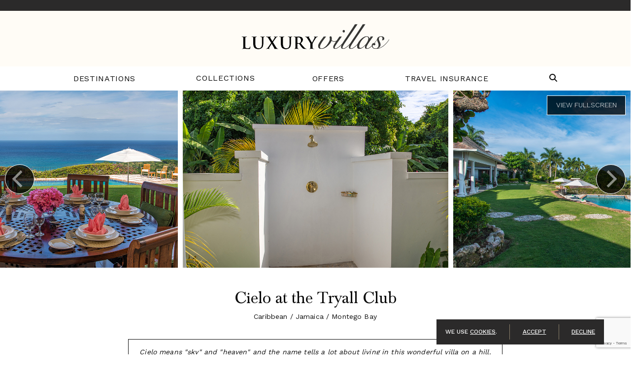

--- FILE ---
content_type: text/html; charset=UTF-8
request_url: https://villainfo.villasofdistinction.com/villa/jamaica/montego-bay/cielo-at-the-tryall-club
body_size: 39960
content:
<!doctype html>
<!--[if lt IE 7]><html class="no-js lt-ie9 lt-ie8 lt-ie7" lang="en"><![endif]-->
<!--[if IE 7]><html class="no-js lt-ie9 lt-ie8" lang="en"><![endif]-->
<!--[if IE 8]><html class="no-js lt-ie9" lang="en"><![endif]-->
<!--[if gt IE 8]><!--><html class="no-js" lang="en"><!--<![endif]-->
<head>
  <meta charset="utf-8">
  <meta http-equiv="X-UA-Compatible" content="IE=edge,chrome=1">
  <meta name="viewport" content="width=device-width, initial-scale=1, shrink-to-fit=no maximum-scale=1,user-scalable=0">
  <meta http-equiv="Content-Security-Policy" content="frame-src https://www.google.com/ *.doubleclick.net/ www.googletagmanager.com">
  <!-- CSRF Token -->
  <meta name="csrf-token" content="mIe0Mh6EOs5eTS1Yag5UqlYRFnZxixRUpaVISTvP">

  <title> Cielo at the Tryall Club Villa Rental | Luxury Villas </title>

  <meta name="description" content=" Cielo at the Tryall Club Villa Rental | Luxury Villas " />
      <meta name="keywords" content="" />
    <link rel="shortcut icon" href="https://villainfo.villasofdistinction.com/img/specific/villainfo/favicon-alt.ico" type="image/x-icon">

  <link rel="apple-touch-icon" href="https://villainfo.villasofdistinction.com/img/specific/villainfo/apple-touch-icon.png">
      <link rel="canonical" href="https://villainfo.villasofdistinction.com/villa/jamaica/montego-bay/cielo-at-the-tryall-club" />
    <meta property="og:locale" content="en_US" />
  <meta property="og:type" content="website" />
  <meta property="og:title" content="" />
  <meta property="og:url" content="https://villainfo.villasofdistinction.com/villa/jamaica/montego-bay/cielo-at-the-tryall-club" />
  <meta property="og:site_name" content="" />
  <meta name="twitter:card" content=""/>
  <meta name="twitter:title" content=""/>
  <meta name="twitter:domain" content=""/>
  <meta name="site_name" content="VILLAINFO"/>

  <!-- Preload Started -->
      <!-- Preload Ended -->

  <!-- FONTAWESOME: Shared -->
        <link rel="preload"
          href="https://pro.fontawesome.com/releases/v5.8.2/css/all.css"
          integrity="sha384-xVVam1KS4+Qt2OrFa+VdRUoXygyKIuNWUUUBZYv+n27STsJ7oDOHJgfF0bNKLMJF"
          crossorigin="anonymous"
          as="style"
          onload="this.onload=null;this.rel='stylesheet'">
    
  <!-- CSS: Shared -->
  <link href="https://cdn.jsdelivr.net/npm/bootstrap@5.0.2/dist/css/bootstrap.min.css" rel="stylesheet" integrity="sha384-EVSTQN3/azprG1Anm3QDgpJLIm9Nao0Yz1ztcQTwFspd3yD65VohhpuuCOmLASjC" crossorigin="anonymous">
  <link rel="stylesheet" href="https://cdn.jsdelivr.net/npm/hotel-datepicker@4.6.0/dist/css/hotel-datepicker.min.css">
  <link rel="stylesheet" href="https://code.jquery.com/ui/1.12.1/themes/base/jquery-ui.css">

  <!-- Conditional Flickity CSS -->
      <link rel="stylesheet" href="https://cdnjs.cloudflare.com/ajax/libs/flickity/3.0.0/flickity.min.css">
    <link rel="stylesheet" href="https://unpkg.com/flickity-fullscreen@2.0.0/fullscreen.css">
  
  <!-- Google ReCaptcha -->
    <script src="https://www.google.com/recaptcha/api.js?render=6LdSvIkqAAAAAOL8wBhzZpIJwtweIRHTR7AJfUWi"></script>
    <script>
        function generateRecaptchaToken(action) {
            return new Promise((resolve, reject) => {
                if (!window.grecaptcha) {
                    reject('reCAPTCHA not loaded');
                    return;
                }
                window.grecaptcha.ready(() => {
                    window.grecaptcha
                        .execute("6LdSvIkqAAAAAOL8wBhzZpIJwtweIRHTR7AJfUWi", { action })
                        .then((token) => {
                            resolve(token);
                        })
                        .catch((err) => reject(err));
                });
            });
        }
    </script>

  <!-- FONTS: Shared -->
  <link rel="preload"
        href="https://fonts.googleapis.com/css2?family=Work+Sans:wght@100;200;300;400;500;600;700&family=Roboto&display=swap"
        as="style"
        crossorigin="anonymous"
        onload="this.onload=null;this.rel='stylesheet'">
      <link rel="stylesheet" href="https://use.typekit.net/uqv8atm.css">
      
  <!-- CSS: Specific -->
  <link rel="preload" as="style" href="https://villainfo.villasofdistinction.com/build/assets/app-BeXetoLv.css" /><link rel="stylesheet" href="https://villainfo.villasofdistinction.com/build/assets/app-BeXetoLv.css" />
    
      <style>
      #header-main {
        position: relative;
      }
      #sticky.villa-inquiry-form.scroll {
        position: sticky;
        z-index: 1;
        top: 20px;
        overflow-y: auto;
        overflow-x: hidden;
        max-height: calc(100vh - 45px);
      }
    </style>
  
  <style>
    .tooltip.show {
      opacity: 1 !important;
      width: 100% !important;
      max-width: 382px !important;
    }
    .tooltip-inner {
      background-color: #ECECEC !important;
      border: 0 !important;
      border-radius: 3px;
      box-shadow: none;
      color: #222222;
      font-style: italic;
      font-size: 10px;
      max-width: 100% !important;
      opacity: 1;
      padding: 12px;
      width: 100% !important;
    }
    .tooltip.bs-tooltip-top .tooltip-arrow::before {
      border-top-color: #ECECEC !important;
    }
    .tooltip.bs-tooltip-bottom .tooltip-arrow::before {
      border-bottom-color: #ECECEC !important;
    }
    .tooltip.bs-tooltip-start .tooltip-arrow::before {
      border-left-color: #ECECEC !important;
    }
    .tooltip.bs-tooltip-end .tooltip-arrow::before {
      border-right-color: #ECECEC !important;
    }
    @media (max-width: 991px) {
      .tooltip-inner {
        transform: unset;
      }
    }
  </style>

  
  
  <script>
  window.dataLayer = window.dataLayer || [];
  function fnDataLayerPush(objData) {
    window.dataLayer = window.dataLayer || [];
    if (objData.page) {
    objData.page.loggedStatus = "N";
    }
    var pushResult = dataLayer.push(objData);
    //console.log('push.page : ' + pushResult);
    return pushResult;
  }
  </script>

      <script>
  fnDataLayerPush({
    'page': {
      'type': 'product',
      'region': 'Caribbean',
      'destination': 'Jamaica',
      'location': "Montego Bay",
      'area': 'Tryall Club',
      'villaName': 'Cielo at the Tryall Club',
      'villaImages': '19'
    }
  });
</script>
  <script>
	// we need GA sent to salesforce working for now, in the future lets remove this, its only here to prevent js error
	var visitor_id = "";
	var medium = "";
	var source = "";
	var campaign = "";
	var term = "";
	var content = "";
	var session_count = "";
	var pageview_count = "";
</script> 

<script src="https://villainfo.villasofdistinction.com/js/gasalesforce.js" type="text/javascript"></script>
  <script type='text/javascript'>
  get_campaign_info();
	var utma = get_utm_value(document.cookie, '__utma=', ';');
    var utmaArr = utma.split(".");
    var visitor_id = utmaArr[1] + '.' + utmaArr[2];
	//console.log("visitor_id="+visitor_id+", medium="+medium+", source="+source+", campaign="+campaign+", term="+term+", content="+content+", session_count="+session_count+", pageview_count="+pageview_count);
</script>	

          <!-- Google Tag Manager -->
      <script>(function(w,d,s,l,i){w[l]=w[l]||[];w[l].push({'gtm.start':
      new Date().getTime(),event:'gtm.js'});var f=d.getElementsByTagName(s)[0],
      j=d.createElement(s),dl=l!='dataLayer'?'&l='+l:'';j.async=true;j.src=
      'https://www.googletagmanager.com/gtm.js?id='+i+dl;f.parentNode.insertBefore(j,f);
      })(window,document,'script','dataLayer','GTM-W9F67WT');</script>
      <!-- End Google Tag Manager -->
    <script>
  fnDataLayerPush({
  'event': 'view_item',
  'ecommerce': {
    'items': [
    {
      'item_id': '721',
      'item_name': 'Cielo at the Tryall Club',
      'item_brand': 'VILLAINFO',
      'item_category': 'Caribbean',
      'item_category2': 'Jamaica',
      'item_category3': "Montego Bay",
      'item_category4': 'Tryall Club',
      'quantity': 1
    }
    ]
  }
 });
</script>
    
  
<script type="application/ld+json">
[
  {
    "@context": "https://schema.org",
    "@type": "BreadcrumbList",
    "itemListElement": [{
      "@type": "ListItem",
      "position": 1,
      "name": "Villas",
      "item": "https://villainfo.villasofdistinction.com/villas"
    }, {
      "@type": "ListItem",
      "position": 2,
      "name": "Cielo at the Tryall Club"
    }]
  },
    {
    "@context": "https://www.schema.org",
    "@type": "LodgingBusiness",
    "url": "https://villainfo.villasofdistinction.com/villa/jamaica/montego-bay/cielo-at-the-tryall-club",
    "name": "Cielo at the Tryall Club",
    "description": "Cielo means &quot;sky&quot; and &quot;heaven&quot; and the name tells a lot about living in this wonderful villa on a hill. Add the all-day panorama of blue Caribbean Sea at every glance and &quot;heaven&quot; gets even better!",
    "image": "https://photos.wthvillas.com/photos/cielo-nl15-lr-03.jpg",
        "checkinTime": "2026-04-04",
        "numberOfRooms": 5,
        "currenciesAccepted": "USD",
    "priceRange": "$2000 - $4642",
        "address": {
      "addressCountry": "Jamaica"
    },
    "geo": {
      "@type": "GeoCoordinates",
      "latitude": "18.445887",
      "longitude": "-78.051895"
    },
    "amenityFeature": [
                  {
        "@type": "LocationFeatureSpecification",
        "name": "Air Conditioning",
        "value": true
      },
            {
        "@type": "LocationFeatureSpecification",
        "name": "Children Welcome",
        "value": true
      },
            {
        "@type": "LocationFeatureSpecification",
        "name": "Private Pool",
        "value": true
      },
            {
        "@type": "LocationFeatureSpecification",
        "name": "Staff",
        "value": true
      },
            {
        "@type": "LocationFeatureSpecification",
        "name": "Beach Club Membership Available",
        "value": true
      },
            {
        "@type": "LocationFeatureSpecification",
        "name": "Bathroom Amenities",
        "value": true
      },
            {
        "@type": "LocationFeatureSpecification",
        "name": "Bedroom Amenities",
        "value": true
      },
            {
        "@type": "LocationFeatureSpecification",
        "name": "Property Amenities",
        "value": true
      },
            {
        "@type": "LocationFeatureSpecification",
        "name": "Resort Amenities",
        "value": true
      }
          ],
            "aggregateRating": {
      "@type": "AggregateRating",
      "ratingValue": "5",
      "reviewCount": "1"
    },
    
        "review": [
              {
          "@type": "Review",
          "author": {
            "@type": "Person",
            "name": "carly"
          },
          "reviewBody": "Dear Linda,\n\nWonderful staff and perfect setup for our family.  It was our first time at Tryall - our grandson loved the kids camp - a very good program.  And we took yoga lessons every morning and played tennis.  And my husband liked having the golf right there.  Another highlight was the nanny - our autistic grandson loved her and she took great care of him, making it an unusually relaxing week for our son and his wife.  The chef at Cielo is fantastic.\n\nJudith J."
        }          ]
  }
]
</script>
</head>

<body class="clearfix">
  <!-- Google Tag Manager (noscript) -->
<noscript><iframe src="https://www.googletagmanager.com/ns.html?id=GTM-W9F67WT"
height="0" width="0" style="display:none;visibility:hidden"></iframe></noscript>
<!-- End Google Tag Manager (noscript) -->

  <div id="app"
      data-app-id="10"
       class=" app-container ">
    
    <!-- start #header-main -->
<header id="header-main" class="fixed-top">

  <!-- <div class="container-fluid px-0"><center><a href="/specials/villas/cyber-week-up-to-a-2000-villas-of-distinction-visa-prepaid-card" target="_blank"><img src="/img/20201124_cyber_week_banner.png" class="img-fluid"></a></center></div>
 -->
      <div class="header-hours">
      
                                    <p>&nbsp;</p>
                        
      <!-- <span class="week d-inline-block text-nowrap"><strong>Mon.-Thurs. 9am-7pm ET, Friday 9-2pm EST, closed Saturday and Sunday</strong></span> -->
    </div>
  
  
  <div class="container-fluid m-0 p-0">
    <div class="row">
      <div class="header-top col-12">
        <div class="header-logo px-3 px-lg-0">
                    <div class="d-flex justify-content-between justify-content-lg-center align-items-center">
          <a href="/"><img alt="Luxury Villas" class="img-fluid py-1" src="https://villainfo.villasofdistinction.com/img/specific/villainfo/logo-villainfo.png" /></a>
          
            
            <button class="navbar-toggler d-lg-none" type="button" data-bs-toggle="collapse" data-bs-target="#navbarCollapse" aria-controls="navbarCollapse" aria-expanded="false" aria-label="Toggle navigation">
              
              <svg class="fal fa-bars mb-1" xmlns="http://www.w3.org/2000/svg" height="28" width="28" viewBox="0 0 448 512"><path fill="currentColor" d="M0 96C0 78.3 14.3 64 32 64l384 0c17.7 0 32 14.3 32 32s-14.3 32-32 32L32 128C14.3 128 0 113.7 0 96zM0 256c0-17.7 14.3-32 32-32l384 0c17.7 0 32 14.3 32 32s-14.3 32-32 32L32 288c-17.7 0-32-14.3-32-32zM448 416c0 17.7-14.3 32-32 32L32 448c-17.7 0-32-14.3-32-32s14.3-32 32-32l384 0c17.7 0 32 14.3 32 32z"/></svg>
              
              <svg class="fal fa-times mb-1" xmlns="http://www.w3.org/2000/svg" height="28" width="28" viewBox="0 0 384 512"><path fill="currentColor" d="M342.6 150.6c12.5-12.5 12.5-32.8 0-45.3s-32.8-12.5-45.3 0L192 210.7 86.6 105.4c-12.5-12.5-32.8-12.5-45.3 0s-12.5 32.8 0 45.3L146.7 256 41.4 361.4c-12.5 12.5-12.5 32.8 0 45.3s32.8 12.5 45.3 0L192 301.3 297.4 406.6c12.5 12.5 32.8 12.5 45.3 0s12.5-32.8 0-45.3L237.3 256 342.6 150.6z"/></svg>
            </button>
          </div>
        </div>
      </div>

      <div class="header-btm col-12">
        <!-- start #navbar-main -->
          <nav id="navbar-main" class="navbar navbar-expand-lg navbar-light" role="navigation">
            <div class="container">
              <div class="collapse navbar-collapse" id="navbarCollapse">
                <ul class="navbar-nav align-items-center  justify-content-around  w-100 py-2 py-md-4 py-lg-0">
                  <!-- Destinations Dropdown -->
                  <li class="nav-item nav-nodrop">
                    <a class="nav-link gtm_click" ga_location="header" ga_text="Destinations" href="/destinations">Destinations</a>
                  </li>
                  <li class="nav-item dropdown">
                    <a href="/collections" data-bs-toggle="dropdown" class="nav-link dropdown-toggle" id="dropdown02" role="button">Collections</a>
                    <ul class="dropdown-menu MobileMenuDivWrapper" aria-labelledby="dropdown02">
                      <li class="nav-item">
                        <a href="#" class="sub-menu-toggle dropdown-item" id="dropdown02-1" role="button">Sports</a>
                        <ul class="dropdown-menu sub-menu" aria-labelledby="dropdown02-1">
                          <li class="nav-item"><a class="dropdown-item gtm_click" ga_location="header" ga_text="Villa Collections > Sports > Golf" href="/collections/golf">Golf</a></li>
                          <li class="nav-item"><a class="dropdown-item gtm_click" ga_location="header" ga_text="Villa Collections > Sports > Ski & Snow" href="/collections/ski-snow">Ski & Snow</a></li>
                          <li class="nav-item"><a class="dropdown-item gtm_click" ga_location="header" ga_text="Villa Collections > Sports > Tennis" href="/collections/tennis">Tennis</a></li>
                        </ul>
                      </li>
                      <li class="nav-item">
                        <a href="#" class="sub-menu-toggle dropdown-item" id="dropdown02-2" role="button">Lifestyles</a>
                        <ul class="dropdown-menu sub-menu" aria-labelledby="dropdown02-2">
                          <li class="nav-item"><a class="dropdown-item gtm_click" ga_location="header" ga_text="Villa Collections > Lifestyles > Eco-Friendly" href="/collections/ecofriendly">Eco-Friendly</a></li>
                          <li class="nav-item"><a class="dropdown-item gtm_click" ga_location="header" ga_text="Villa Collections > Lifestyles > Extra Privacy" href="/collections/extra-privacy">Extra Privacy</a></li>
                          <li class="nav-item"><a class="dropdown-item gtm_click" ga_location="header" ga_text="Villa Collections > Lifestyles > Family" href="/collections/family">Family</a></li>
                          <li class="nav-item"><a class="dropdown-item gtm_click" ga_location="header" ga_text="Villa Collections > Lifestyles > Couples/Groups" href="/collections/couplesgroups">Couples/Groups</a></li>
                          <li class="nav-item"><a class="dropdown-item gtm_click" ga_location="header" ga_text="Villa Collections > Lifestyles > Kid-Friendly" href="/collections/kidfriendly">Kid-Friendly</a></li>
                          <li class="nav-item"><a class="dropdown-item gtm_click" ga_location="header" ga_text="Villa Collections > Lifestyles > LGBTQ+" href="/collections/lgbt">LGBTQ+</a></li>
                          <li class="nav-item"><a class="dropdown-item gtm_click" ga_location="header" ga_text="Villa Collections > Lifestyles > Limited Mobility" href="/collections/limited-mobility">Limited Mobility</a></li>
                          <li class="nav-item"><a class="dropdown-item gtm_click" ga_location="header" ga_text="Villa Collections > Lifestyles > Multi-Generational" href="/collections/multigenerational">Multi-Generational</a></li>
                          <li class="nav-item"><a class="dropdown-item gtm_click" ga_location="header" ga_text="Villa Collections > Lifestyles > Pet Friendly" href="/collections/pet-friendly">Pet Friendly</a></li>
                          <li class="nav-item"><a class="dropdown-item gtm_click" ga_location="header" ga_text="Villa Collections > Lifestyles > Long Weekend/Short Stay" href="/collections/long-weekend-short-stay">Long Weekend/Short Stay</a></li>
                          <li class="nav-item"><a class="dropdown-item gtm_click" ga_location="header" ga_text="Villa Collections > Lifestyles > Spa Retreat" href="/collections/spa-retreat">Spa Retreat</a></li>
                        </ul>
                      </li>
                      <li class="nav-item">
                        <a href="#" class="sub-menu-toggle dropdown-item" id="dropdown02-3" role="button">Events</a>
                        <ul class="dropdown-menu sub-menu" aria-labelledby="dropdown02-3">
                          <li class="nav-item"><a class="dropdown-item gtm_click" ga_location="header" ga_text="Villa Collections > Events > Corporate Retreat" href="/collections/corporate-retreat">Corporate Retreat</a></li>
                          <li class="nav-item"><a class="dropdown-item gtm_click" ga_location="header" ga_text="Villa Collections > Events > Girlfriend Getaway" href="/collections/girlfriend-getaway">Girlfriend Getaway</a></li>
                          <li class="nav-item"><a class="dropdown-item gtm_click" ga_location="header" ga_text="Villa Collections > Events > Honeymoon" href="/collections/honeymoon-romantic">Honeymoon</a></li>
                          <li class="nav-item"><a class="dropdown-item gtm_click" ga_location="header" ga_text="Villa Collections > Events > Wedding" href="/collections/wedding">Wedding</a></li>
                        </ul>
                      </li>
                      <li class="nav-item">
                        <a href="#" class="sub-menu-toggle dropdown-item" id="dropdown02-4" role="button">Unique</a>
                        <ul class="dropdown-menu sub-menu" aria-labelledby="dropdown02-4">
                          <li class="nav-item"><a class="dropdown-item gtm_click" ga_location="header" ga_text="Villa Collections > Unique > Celebrity" href="/collections/celebrity">Celebrity</a></li>
                          <li class="nav-item"><a class="dropdown-item gtm_click" ga_location="header" ga_text="Villa Collections > Unique > Chairman's Collection" href="/collections/chairmans-collection">Chairman's Collection</a></li>
                          <li class="nav-item"><a class="dropdown-item gtm_click" ga_location="header" ga_text="Villa Collections > Unique > European Island" href="/collections/european-island">European Island</a></li>
                          <li class="nav-item"><a class="dropdown-item gtm_click" ga_location="header" ga_text="Villa Collections > Unique > Historic Estates" href="/collections/historic-estates">Historic Estates</a></li>
                          <li class="nav-item"><a class="dropdown-item gtm_click" ga_location="header" ga_text="Villa Collections > Unique > Private Island" href="/collections/private-island">Private Island</a></li>
                          <li class="nav-item"><a class="dropdown-item gtm_click" ga_location="header" ga_text="Villa Collections > Unique > Resort" href="/collections/resort">Resort</a></li>
                          <li class="nav-item"><a class="dropdown-item gtm_click" ga_location="header" ga_text="Villa Collections > Unique > Wine Region" href="/collections/wine-region">Wine Region</a></li>
                        </ul>
                      </li>
                    </ul>
                  </li>
                  <li class="nav-item nav-nodrop">
                    <a class="nav-link gtm_click" ga_location="header" ga_text="Specials" href="/villa-specials">Offers</a>
                  </li>

                                    <li class="nav-item nav-nodrop">
                    <a class="nav-link gtm_click" ga_location="header" ga_text="Travel Insurance" href="/travel-protection">Travel Insurance</a>
                  </li>
                  
                  

                                    <li class="nav-item nav-nodrop d-none d-lg-block" style="margin-right: 0;">
                    <a class="nav-link searchtoggle" aria-label="Search Villas" role="button">
                      
                      <svg id="searchtoggle" class="fal fa-search mb-1" xmlns="http://www.w3.org/2000/svg" height="16" width="16" viewBox="0 0 512 512"><path fill="#0d0d0d" d="M416 208c0 45.9-14.9 88.3-40 122.7L502.6 457.4c12.5 12.5 12.5 32.8 0 45.3s-32.8 12.5-45.3 0L330.7 376c-34.4 25.2-76.8 40-122.7 40C93.1 416 0 322.9 0 208S93.1 0 208 0S416 93.1 416 208zM208 352a144 144 0 1 0 0-288 144 144 0 1 0 0 288z"/></svg>
                    </a>
                  </li>
                  <li class="nav-item nav-nodrop d-block d-lg-none">
                    <search-page-input-mobile></search-page-input-mobile>
                  </li>
                </ul>
              </div><!-- /.nav-collapse -->
            </div>
          </nav><!-- end #navbar-main -->
          <search-page-input svg-icon style="display: none;"></search-page-input>
      </div>
    </div>
  </div>

      <cookie-banner/>
  </header><!-- end #header-main

    <!-- start Error messages -->
    <div class="container-fluid px-0">
      
      
      <div data-js-alert role="alert" class="alert d-none">
        
      </div>

    </div>
    <div class="row">
      <div class="col-md-8 offset-md-2 errors">
              </div>
    </div>
    <!-- end Error messages -->

        <sticky-floater></sticky-floater>

    
<main role="main" id="content" class="ga-calendar-click">
  <!-- start #header-home-->
  <header id="header-villa" class="carousel">
    <div class="carousel fullheight" data-flickity='{ "imagesLoaded": true, "setGallerySize": false, "adaptiveHeight": false, "lazyLoad": 5, "initialIndex": 0, "freeScroll": true, "wrapAround": true, "fullscreen": true, "percentPosition": false }'>

                    <div class="carousel-cell  active  ">
          <img src="https://villainfo.villasofdistinction.com/img/specific/villainfo/img-placeholder.jpg" data-flickity-lazyload="https://photos.wthvillas.com/photos/cielo-nl15-lr-26_1.jpg" >
        </div>
              <div class="carousel-cell ">
          <img src="https://villainfo.villasofdistinction.com/img/specific/villainfo/img-placeholder.jpg" data-flickity-lazyload="https://photos.wthvillas.com/photos/1544542059-Cielo-NL15-LR-07.jpg" >
        </div>
              <div class="carousel-cell ">
          <img src="https://villainfo.villasofdistinction.com/img/specific/villainfo/img-placeholder.jpg" data-flickity-lazyload="https://photos.wthvillas.com/photos/1544541967-Cielo-NL15-LR-04.jpg" >
        </div>
              <div class="carousel-cell ">
          <img src="https://villainfo.villasofdistinction.com/img/specific/villainfo/img-placeholder.jpg" data-flickity-lazyload="https://photos.wthvillas.com/photos/cielo-nl15-lr-42.jpg" >
        </div>
              <div class="carousel-cell ">
          <img src="https://villainfo.villasofdistinction.com/img/specific/villainfo/img-placeholder.jpg" data-flickity-lazyload="https://photos.wthvillas.com/photos/cielo-nl15-lr-11_1.jpg" >
        </div>
              <div class="carousel-cell ">
          <img src="https://villainfo.villasofdistinction.com/img/specific/villainfo/img-placeholder.jpg" data-flickity-lazyload="https://photos.wthvillas.com/photos/cielo-nl15-lr-02_1.jpg" >
        </div>
              <div class="carousel-cell ">
          <img src="https://villainfo.villasofdistinction.com/img/specific/villainfo/img-placeholder.jpg" data-flickity-lazyload="https://photos.wthvillas.com/photos/cielo-nl15-lr-30_1.jpg" >
        </div>
              <div class="carousel-cell ">
          <img src="https://villainfo.villasofdistinction.com/img/specific/villainfo/img-placeholder.jpg" data-flickity-lazyload="https://photos.wthvillas.com/photos/cielo-nl15-lr-29.jpg" >
        </div>
              <div class="carousel-cell ">
          <img src="https://villainfo.villasofdistinction.com/img/specific/villainfo/img-placeholder.jpg" data-flickity-lazyload="https://photos.wthvillas.com/photos/cielo-nl15-lr-28_1.jpg" >
        </div>
              <div class="carousel-cell ">
          <img src="https://villainfo.villasofdistinction.com/img/specific/villainfo/img-placeholder.jpg" data-flickity-lazyload="https://photos.wthvillas.com/photos/cielo-nl15-lr-23_1.jpg" >
        </div>
              <div class="carousel-cell ">
          <img src="https://villainfo.villasofdistinction.com/img/specific/villainfo/img-placeholder.jpg" data-flickity-lazyload="https://photos.wthvillas.com/photos/cielo-nl15-lr-03.jpg" >
        </div>
              <div class="carousel-cell ">
          <img src="https://villainfo.villasofdistinction.com/img/specific/villainfo/img-placeholder.jpg" data-flickity-lazyload="https://photos.wthvillas.com/photos/cielo-nl15-lr-18_1.jpg" >
        </div>
              <div class="carousel-cell ">
          <img src="https://villainfo.villasofdistinction.com/img/specific/villainfo/img-placeholder.jpg" data-flickity-lazyload="https://photos.wthvillas.com/photos/cielo-nl15-lr-19_1.jpg" >
        </div>
              <div class="carousel-cell ">
          <img src="https://villainfo.villasofdistinction.com/img/specific/villainfo/img-placeholder.jpg" data-flickity-lazyload="https://photos.wthvillas.com/photos/cielo-nl15-lr-25_1.jpg" >
        </div>
              <div class="carousel-cell ">
          <img src="https://villainfo.villasofdistinction.com/img/specific/villainfo/img-placeholder.jpg" data-flickity-lazyload="https://photos.wthvillas.com/photos/cielo-nl15-lr-24_1.jpg" >
        </div>
              <div class="carousel-cell ">
          <img src="https://villainfo.villasofdistinction.com/img/specific/villainfo/img-placeholder.jpg" data-flickity-lazyload="https://photos.wthvillas.com/photos/cielo-nl15-lr-35_1.jpg" >
        </div>
              <div class="carousel-cell ">
          <img src="https://villainfo.villasofdistinction.com/img/specific/villainfo/img-placeholder.jpg" data-flickity-lazyload="https://photos.wthvillas.com/photos/cielo-nl15-lr-21_1.jpg" >
        </div>
              <div class="carousel-cell ">
          <img src="https://villainfo.villasofdistinction.com/img/specific/villainfo/img-placeholder.jpg" data-flickity-lazyload="https://photos.wthvillas.com/photos/cielo-nl15-lr-20.jpg" >
        </div>
              <div class="carousel-cell ">
          <img src="https://villainfo.villasofdistinction.com/img/specific/villainfo/img-placeholder.jpg" data-flickity-lazyload="https://photos.wthvillas.com/photos/cielo-nl15-lr-15_1.jpg" >
        </div>
      
    </div>
  </header><!-- end #header-home-->

  
  <!-- start #villa-intro -->
  <section id="villa-intro">
    <div class="container">
      <div class="row">
        <div id="title" class="col-12">
          <h1>Cielo at the Tryall Club</h1>
          
          <p>Caribbean / Jamaica / Montego Bay </p>
        </div>
        <div id="summary" class="villa-summary col-11 col-md-10 col-lg-8 mx-auto my-4 px-4 py-3">
          <p>Cielo means "sky" and "heaven" and the name tells a lot about living in this wonderful villa on a hill. Add the all-day panorama of blue Caribbean Sea at every glance and "heaven" gets even better!</p>
        </div>
        <div id="villa-details" class="col-12">
          <div class="row">
            <div class="col-12 col-md-3 d-flex flex-row flex-md-column flex-lg-row justify-content-center">
              <div class="d-inline-block">
                                  <i class="fal fa-bed"></i> <small>up to</small> <span class="me-1 fw-bold">5</span>
                              </div>
              <div class="d-inline-block">
                <small>Bedrooms</small>              </div>
            </div>
            <div class="col-12 col-md-3 d-flex flex-row flex-md-column flex-lg-row justify-content-center">
              <div class="d-inline-block">
                <i class="fal fa-users"></i> <small>up to</small> <span class="me-1 fw-bold">10</span>
              </div>
              <div class="d-inline-block">
                <small>Guests</small>
              </div>
            </div>
            <div class="col-12 col-md-3 d-flex flex-row flex-md-column flex-lg-row justify-content-center">
              <div class="d-inline-block">
                <i class="fal fa-bath"></i> <span class="me-1 fw-bold">6</span>
              </div>
              <div class="d-inline-block">
                <small>Bathrooms</small>
              </div>
            </div>
            <div class="col-12 col-md-3 d-flex flex-row flex-md-column flex-lg-row justify-content-center">
              <div class="d-inline-block">
                <i class="fal fa-moon"></i>
                                  <small>from</small>
                  <span class="fw-bold">5</span>
                              </div>
              <div class="d-inline-block">
                <small class="ms-1" aria-label="Minimum Night Stay">Min. Nights</small>
                              </div>
            </div>
          </div>
        </div>
      </div>
    </div>
  </section><!-- end #villa-intro -->
  <!-- Sticky Anchor Menu -->
  <nav id="villa-menu">
    <div class="container">
      <div class="d-none d-lg-block">
        <div class="row ">
          <div class="col-12 p-0">
            <ul class="nav justify-content-around">
              <li class="nav-item">
                <a class="nav-link gtm_click" ga_location="subnav" ga_text="Overview" href="#about" data-scroll-to="#about">Overview</a>
              </li>
              <li class="nav-item">
                <a class="nav-link gtm_click" ga_location="subnav" ga_text="Features" href="#amenities" data-scroll-to="#amenities">Features</a>
              </li>
              <li class="nav-item">
                <a class="nav-link gtm_click" ga_location="subnav" ga_text="Details" href="#details" data-scroll-to="#details">Details</a>
              </li>

              
                              <li class="nav-item">
                  <a class="nav-link gtm_click" ga_location="subnav" ga_text="Rates" href="#rates" data-scroll-to="#rates">Rates</a>
                </li>
              
              

              <!--<li class="nav-item">
                <a class="nav-link" href="#travel-guide">Travel Guide</a>
              </li>-->
              <li class="nav-item">
                <a class="nav-link gtm_click" ga_location="subnav" ga_text="Location" href="#location" data-scroll-to="#location">Location</a>
              </li>
                              <li class="nav-item">
                  <a class="nav-link gtm_click" ga_location="subnav" ga_text="Reviews" href="#reviews" data-scroll-to="#reviews">Reviews</a>
                </li>
                          </ul>
          </div>
        </div>
      </div>

      
      <div class="d-block d-lg-none">
        <div class="row text-center">
          <div class="col-6 col-xs-4 col-sm-4">
            <a class="gtm_click villa-nav-mobile" ga_location="subnav" ga_text="Overview" href="#about" data-scroll-to="#about">Overview</a>
          </div>
          <div class="col-6 col-xs-4 col-sm-4">
            <a class="gtm_click villa-nav-mobile" ga_location="subnav" ga_text="Features" href="#amenities" data-scroll-to="#amenities">Features</a>
          </div>
          <div class="col-6 col-xs-4 col-sm-4">
            <a class="gtm_click villa-nav-mobile" ga_location="subnav" ga_text="Details" href="#details" data-scroll-to="#details">Details</a>
          </div>

          
          

                    <div class="col-6 col-xs-4 col-sm-4">
            <a class="gtm_click villa-nav-mobile" ga_location="subnav" ga_text="Rates" href="#rates" data-scroll-to="#rates">Rates</a>
          </div>
          
          <div class="col-6 col-xs-4 col-sm-4">
            <a class="gtm_click villa-nav-mobile" ga_location="subnav" ga_text="Location" href="#location" data-scroll-to="#location">Location</a>
          </div>

                    <div class="col-6 col-xs-4 col-sm-4">
            <a class="gtm_click villa-nav-mobile" ga_location="subnav" ga_text="Reviews" href="#reviews" data-scroll-to="#reviews">Reviews</a>
          </div>
                  </div>
      </div>
      
    </div>
  </nav>
  <!-- start #villa-info -->
  <section id="villa-info" class="supplier-panel-container">
    <div class="container-fluid">
      <div class="row">
                <div class="col-md-12 col-lg-8">
          <div class="">
          <div id="about" class="mt-4 mb-5 body-content">
            <div class="wrap truncate bs-truncate_readmore js-truncate_readmore" data-type='overview'>
              <h2 class="m-0 mt-4">Overview</h2>
                            <span class="separator-blue_lt"></span>
              <ul><li class="MsoNormal"><span>Great for families<o></o:p></span></li><li class="MsoNormal"><span>Classic Caribbean style<o></o:p></span></li><li class="MsoNormal"><span>Open-air property<o></o:p></span></li><li class="MsoNormal"><span>Five air-conditioned bedrooms<o></o:p></span></li><li class="MsoNormal"><span>Five en-suite bathrooms<o></o:p></span></li><li class="MsoNormal"><span>Sitting room<o></o:p></span></li><li class="MsoNormal"><span>Indoor/outdoor dining<o></o:p></span></li><li class="MsoNormal"><span>Office<o></o:p></span></li><li class="MsoNormal"><span>Veranda<o></o:p></span></li><li class="MsoNormal"><span>Private Balconies<o></o:p></span></li><li class="MsoNormal"><span>Swimming pool<o></o:p></span></li><li class="MsoNormal"><span>Flat-screen tv's in every room<o></o:p></span></li><li class="MsoNormal"><span>Wi-Fi internet access<o></o:p></span></li><li class="MsoNormal"><span>Two complimentary golf carts<o></o:p></span></li><li class="MsoNormal"><span>Staff: Butler, Chef, Housekeeper, Laundress, Gardener<o></o:p></span></li><li class="MsoNormal"><span>The Tryall Club Membership</span><font><span><o></o:p></span></font></li></ul><p class="MsoNormal">As you draw up at the entrance to Cielo, it is impossible not to break into a wide smile. Straight ahead of you, the two wide entrance doors flanked by gently bubbling lily ponds are thrown back, revealing a widescreen view of the sea and the sky. You feel as though you could reach in and pull the sky down and wrap yourself about with it. You will also notice the peace and tranquility, the ever-present offshore breezes that rustle through the house, and the rainbow hues of the surrounding garden that affords total privacy. Located at the far end of Barnes Hill Ridge at a high elevation and down a gently descending drive, Cielo really is a villa to escape to and shrug off the concerns of the outside.&nbsp;<o></o:p></p><p class="MsoNormal">Cielo is built in a classical Caribbean style and on one level with a separate master’s cottage slightly below the main house. It has been cleverly designed to maximize both the hillside location and the panoramic ocean views. A wide sitting room anchors the house and flows out onto a deep veranda with a swimming pool beyond, set into the lawn. To the left is a separate formal dining room, and adjacent to this is a small office. There are not too many offices where one can sit at the desk and gaze at a view such as this. The style throughout is at one with the natural environment, deep white slipcovered sofas and armchairs, vibrant Jamaican paintings, and accents of blue and pistachio green here and there. This is a home with all the attributes for living in the tropics.</p><h2 class="h2"><span class="h2">Accommodations</span></h2><h4 class="h4"><span class="h4">Main House-</span></h4><p class="MsoNoSpacing"><strong>Master Bedroom:</strong></p><p class="MsoNoSpacing"><span>King-size bed with en-suite bathroom with both indoor/outdoor showers&nbsp;</span></p><p class="MsoNoSpacing"><o></o:p></p><p class="MsoNormal"><strong>Bedroom 2:</strong><br>King-size bed, en-suite bathroom with indoor/outdoor showers, and a separate tub.&nbsp;&nbsp;<font><span><o></o:p></span></font></p><p class="MsoNoSpacing"><strong>Bedroom 3:<o></o:p></strong></p><p class="MsoNoSpacing">Two twin beds, en-suite shower room.&nbsp;&nbsp;<span>&nbsp;</span></p><p class="MsoNormal"><strong>Bedroom 4:</strong><br>King-size bed with en-suite bathroom, indoor/outdoor shower<font><span><o></o:p></span></font></p><h4 class="h4"><span class="h4">The Cottage-</span></h4><p class="MsoNoSpacing"><strong>Bedroom 5:</strong><br>Features a large bedroom with a king-size bed strategically positioned to allow those recumbents on it to admire the view of the sea through the veranda. The en suite bathroom offers two walk-in showers – one inside and one outside – and a separate bath/ jacuzzi tub</p><h2 class="h2"><span class="h2">The Tryall Club Membership&nbsp;</span></h2><p>A significant amenity for guests in this villa is membership at the excellent Tryall Club.&nbsp; On 2,200 acres, Tryall’s golf course is among the most beautiful in the world.&nbsp; It's 18 hillside and seaside fairways have been home to the Johnnie Walker, Mazda, and other PGA championship events.&nbsp; The resident pro offers workshops and private lessons.&nbsp;&nbsp; The Tryall tennis club features 4 Agile Turf courts and 5 Nova Cushion courts, some lit for night play, with world-class pros on call.&nbsp; All white attire is required.&nbsp;</p><p>The beach is well-planned for parents and children. Have lunch at the beach bar.&nbsp; Work out in the well-equipped gym and compete in the Usain Bolt Games Room at the Great House (teens love it).&nbsp; Jog the marked trails. Snorkeling, kayaking, Hobie Cat, and sunfish are complimentary.&nbsp; Glass bottom boats, charter fishing, a boat to the reef, and any captained craft attract various fees.&nbsp; Enjoy weekly events like a complimentary Manager’s Cocktail Party on Mondays, as well as Beach BBQ and Reggae Night beach parties for an additional fee.</p><h2 class="h2"><span class="h2">*Tryall Club Temporary Membership Dues</span></h2><p>The Tryall Club is a private club where members may use most facilities at no charge except for the tennis shop, ball boys, bar &amp; restaurant, spa, motorized watersports, nanny services, and golf. &nbsp;Complimentary amenities include the beach, non-motorized watersports, tennis, the fitness room, the&nbsp;Hummingbird Kids Club, Great House afternoon tea, the Manager's Cocktail Party, and various special events.</p><p>The Tryall Club requires all villa and condo guests to become members during their stay via a Temporary Membership Dues cost of US$170&nbsp;(plus a&nbsp;15% service charge)&nbsp;per week for each guest 16 years and over, or US$34&nbsp;(plus a&nbsp;15% service charge)&nbsp;per day per person for stays of less than 7 days.&nbsp;Children between the ages of 13 and 15 are at a discounted rate of 50% plus a&nbsp;15% service charge. For children 12 years and younger, the Temporary Membership Dues are complimentary. &nbsp;</p><p>Plan to pay your TMD fee at the Front Desk in the Great House when you register (see below).</p><p>Please note:&nbsp;There may be occasions when some or all the facilities for the hotel may be closed for membership guest services due to a private hotel event. The Tryall Club reserves the right to change or alter its membership packages with no advance notice.</p><p><strong>REGISTRATION</strong></p><p>When your driver brings you to Tryall, you will check in at the front desk.&nbsp; You will be asked for your passport as a means of identification.&nbsp; You will sign a waiver &amp; need to provide a driver's license for the use of the complimentary golf carts provided at the villa, as well as any additional golf carts you may wish to rent.<br><br>The Tryall Club can set up an account for your stay. &nbsp;A credit card is required at check-in, and a credit hold will be placed until check-out for budgetary items &amp; signing privileges (i.e., groceries, restaurant dining, golf, and activities).&nbsp; The calculated amount for the credit hold is approximately US$150 per bedroom per night.&nbsp; If you plan to make a payment for your Folio Account in cash, they will request a cash deposit. &nbsp;If you plan to make a payment by credit card, they will place a hold on your credit card.&nbsp;</p><p>The Tryall Club will charge your credit card or take a cash payment for the Temporary Membership Dues of US$170&nbsp;(plus a&nbsp;15% service charge)&nbsp;per person per week for each guest 16 years and over, or US$34&nbsp;(plus&nbsp;15% service charge)&nbsp;per person per day for stays of less than 7 days; a discount of 50% (plus the&nbsp;15% service charge) applies to children who are ages 13-15 years old. &nbsp;Children 12 years and younger are complimentary. &nbsp;</p><p><strong>Golf Cart Waiver &amp; Indemnification</strong></p><p>If you would like to use the golf carts supplied by the villa, you will be asked to sign a golf cart damage waiver form on arrival.</p><p>You agree to always operate the golf cart safely and courteously at The Tryall Club. You agree to be responsible for any or all damages and replacement costs if you use the golf cart during your stay. &nbsp;You also agree to the following rules:</p><ul><li>Golf Cart Operator must be a minimum of 18 years of age and must have a valid Driver’s License.</li><li>Golf Carts must be operated properly. Horseplay, racing, or other misuse of the golf cart will not be tolerated. &nbsp;Golf Carts must remain within the gates of the resort and are not permitted outside the gates.</li><li>Passengers must always be seated when the cart is in motion. Feet/legs, arms, and the entire body&nbsp;must remain inside the cart.</li><li>Report any malfunctions or cart problems to management immediately.</li></ul><h2 class="h2"><span class="h2">Additional Information</span></h2><h4 class="h4"><a href="https://www.canva.com/design/DAG-_cDwOik/CoBZA3VGl-ffmqFIzJgpBQ/view?utm_content=DAG-_cDwOik&utm_campaign=designshare&utm_medium=link2&utm_source=uniquelinks&utlId=h8cd52cdd18" target="_blank"><span class="h4"><strong>Cielo Menu</strong></span></a></h4><p>&nbsp;</p><p>&nbsp;</p>
            </div>
          </div>
          <hr>
          <div id="amenities" class="my-5 accordion">
            <h2 class="m-0 mt-4">Amenities</h2>
                        <span class="separator-blue_lt"></span>
            <div class="row">
              <div class="col-12 col-md-6 mb-2">
                <p><i class="fal fa-door-open"></i> 5 Bedrooms, 6 Bathrooms</p>
              </div>
              <div class="col-12 col-md-6 mb-2">
                <p><i class="fal fa-users"></i> Sleeps 10 Guests</p>
              </div>
                                            <div class="col-12 col-md-6  mb-4  card border-0">
                  <div id="heading-1">
                                        <span data-bs-toggle="collapse" data-bs-target="#collapse-1" aria-expanded="false" aria-controls="collapse-1" class="expand-icon">
                                          <span class="pe-2 ">Air Conditioning</span>
                                              <span><i class="fa fa-chevron-right fw-light"></i></span>
                                          </span>
                  </div>
                                      <div id="collapse-1" class="collapse bg-light--disable " aria-labelledby="heading-1"  data-bs-parent="#amenities" >
                      <div class="card-body row pb-0 ">
                                                                              <div class="col-12">
                              <ul class="list-style-circle ps-2 ps-md-3">
                                <li>A/C in Bedrooms Only</li>
                              </ul>
                            </div>
                                                                                                                                                                                                                                                                                                                                                                                                                                                                                                                                                                                                                                                                                                                                                                                                                                                                                                                                                                                                                                                                                                                                                                                                                                                                                                                                                                                                                                                                                                                                                                                                                                    </div>
                    </div>
                                  </div>
                              <div class="col-12 col-md-6  mb-4  card border-0">
                  <div id="heading-22">
                                        <span data-bs-toggle="collapse" data-bs-target="#collapse-22" aria-expanded="false" aria-controls="collapse-22" class="expand-icon">
                                          <span class="pe-2 ">Children Welcome</span>
                                          </span>
                  </div>
                                  </div>
                              <div class="col-12 col-md-6  mb-4  card border-0">
                  <div id="heading-49">
                                        <span data-bs-toggle="collapse" data-bs-target="#collapse-49" aria-expanded="false" aria-controls="collapse-49" class="expand-icon">
                                          <span class="pe-2 ">Private Pool</span>
                                          </span>
                  </div>
                                  </div>
                              <div class="col-12 col-md-6  mb-4  card border-0">
                  <div id="heading-59">
                                        <span data-bs-toggle="collapse" data-bs-target="#collapse-59" aria-expanded="false" aria-controls="collapse-59" class="expand-icon">
                                          <span class="pe-2 ">Staff</span>
                                              <span><i class="fa fa-chevron-right fw-light"></i></span>
                                          </span>
                  </div>
                                      <div id="collapse-59" class="collapse bg-light--disable " aria-labelledby="heading-59"  data-bs-parent="#amenities" >
                      <div class="card-body row pb-0 ">
                                                                                                                                                                                                                                                                                                                                                                                                                                                                                                                                                                                                                                                                                                                                                                                                                                                                                                                                                                                                                                                                                                                                                                                                                                                                                                                                                                                                                                  <div class="col-12">
                              <ul class="list-style-circle ps-2 ps-md-3">
                                <li>Butler</li>
                              </ul>
                            </div>
                                                                                                        <div class="col-12">
                              <ul class="list-style-circle ps-2 ps-md-3">
                                <li>Chef</li>
                              </ul>
                            </div>
                                                                                                        <div class="col-12">
                              <ul class="list-style-circle ps-2 ps-md-3">
                                <li>Housekeeper</li>
                              </ul>
                            </div>
                                                                                                        <div class="col-12">
                              <ul class="list-style-circle ps-2 ps-md-3">
                                <li>Laundress</li>
                              </ul>
                            </div>
                                                                                                        <div class="col-12">
                              <ul class="list-style-circle ps-2 ps-md-3">
                                <li>Gardener</li>
                              </ul>
                            </div>
                                                                        </div>
                    </div>
                                  </div>
                              <div class="col-12 col-md-6  mb-4  card border-0">
                  <div id="heading-61">
                                        <span data-bs-toggle="collapse" data-bs-target="#collapse-61" aria-expanded="false" aria-controls="collapse-61" class="expand-icon">
                                          <span class="pe-2 ">Beach Club Membership Available</span>
                                          </span>
                  </div>
                                  </div>
                              <div class="col-12 col-md-6  mb-4  card border-0">
                  <div id="heading-70">
                                        <span data-bs-toggle="collapse" data-bs-target="#collapse-70" aria-expanded="false" aria-controls="collapse-70" class="expand-icon">
                                          <span class="pe-2 ">Bathroom Amenities</span>
                                              <span><i class="fa fa-chevron-right fw-light"></i></span>
                                          </span>
                  </div>
                                      <div id="collapse-70" class="collapse bg-light--disable " aria-labelledby="heading-70"  data-bs-parent="#amenities" >
                      <div class="card-body row pb-0 ">
                                                                                                                                                                                                                                                                                                                                                                                                                                                                                                                                                                                                                                                                                                                                                                                                                                                                                                                                                                                                                                                                                                                                                                                                                                                                                                                              <div class="col-12">
                              <ul class="list-style-circle ps-2 ps-md-3">
                                <li>Hair Dryers</li>
                              </ul>
                            </div>
                                                                                                                                                                                                                                                                                                                                                                                    </div>
                    </div>
                                  </div>
                              <div class="col-12 col-md-6  mb-4  card border-0">
                  <div id="heading-72">
                                        <span data-bs-toggle="collapse" data-bs-target="#collapse-72" aria-expanded="false" aria-controls="collapse-72" class="expand-icon">
                                          <span class="pe-2 ">Bedroom Amenities</span>
                                              <span><i class="fa fa-chevron-right fw-light"></i></span>
                                          </span>
                  </div>
                                      <div id="collapse-72" class="collapse bg-light--disable " aria-labelledby="heading-72"  data-bs-parent="#amenities" >
                      <div class="card-body row pb-0 ">
                                                                                                                                                                                                                                                                                                                                                                                                                                                                                                                                                                                                                                                                                                                                                                                                                                                                                                                                                                                                                                                                                                                                                                        <div class="col-12">
                              <ul class="list-style-circle ps-2 ps-md-3">
                                <li>Air Conditioning</li>
                              </ul>
                            </div>
                                                                                                        <div class="col-12">
                              <ul class="list-style-circle ps-2 ps-md-3">
                                <li>Flat-Screen TV</li>
                              </ul>
                            </div>
                                                                                                        <div class="col-12">
                              <ul class="list-style-circle ps-2 ps-md-3">
                                <li>Room Safe</li>
                              </ul>
                            </div>
                                                                                                                                                                                                                                                                                                                                                                                                                                      </div>
                    </div>
                                  </div>
                              <div class="col-12 col-md-6  mb-4  card border-0">
                  <div id="heading-75">
                                        <span data-bs-toggle="collapse" data-bs-target="#collapse-75" aria-expanded="false" aria-controls="collapse-75" class="expand-icon">
                                          <span class="pe-2 ">Property Amenities</span>
                                              <span><i class="fa fa-chevron-right fw-light"></i></span>
                                          </span>
                  </div>
                                      <div id="collapse-75" class="collapse bg-light--disable " aria-labelledby="heading-75"  data-bs-parent="#amenities" >
                      <div class="card-body row pb-0 ">
                                                                                                                                                                                                                                                                                                                                                                                                                                                                                                                                                                                                                                                                                                      <div class="col-12">
                              <ul class="list-style-circle ps-2 ps-md-3">
                                <li>Sitting Room</li>
                              </ul>
                            </div>
                                                                                                        <div class="col-12">
                              <ul class="list-style-circle ps-2 ps-md-3">
                                <li>Formal Dining Room</li>
                              </ul>
                            </div>
                                                                                                        <div class="col-12">
                              <ul class="list-style-circle ps-2 ps-md-3">
                                <li>Outdoor Dining</li>
                              </ul>
                            </div>
                                                                                                        <div class="col-12">
                              <ul class="list-style-circle ps-2 ps-md-3">
                                <li>Veranda with Pool</li>
                              </ul>
                            </div>
                                                                                                        <div class="col-12">
                              <ul class="list-style-circle ps-2 ps-md-3">
                                <li>Private Balconies</li>
                              </ul>
                            </div>
                                                                                                        <div class="col-12">
                              <ul class="list-style-circle ps-2 ps-md-3">
                                <li>Wireless Internet</li>
                              </ul>
                            </div>
                                                                                                        <div class="col-12">
                              <ul class="list-style-circle ps-2 ps-md-3">
                                <li>Flat-Screen TVs</li>
                              </ul>
                            </div>
                                                                                                        <div class="col-12">
                              <ul class="list-style-circle ps-2 ps-md-3">
                                <li>Cable Programming</li>
                              </ul>
                            </div>
                                                                                                        <div class="col-12">
                              <ul class="list-style-circle ps-2 ps-md-3">
                                <li>I-pod Dock</li>
                              </ul>
                            </div>
                                                                                                                                                                                                                                                                                                                <div class="col-12">
                              <ul class="list-style-circle ps-2 ps-md-3">
                                <li>Two Golf Carts</li>
                              </ul>
                            </div>
                                                                                                                                                                                                                                                                                                                                  </div>
                    </div>
                                  </div>
                              <div class="col-12 col-md-6  mb-4  card border-0">
                  <div id="heading-84">
                                        <span data-bs-toggle="collapse" data-bs-target="#collapse-84" aria-expanded="false" aria-controls="collapse-84" class="expand-icon">
                                          <span class="pe-2 ">Resort Amenities</span>
                                              <span><i class="fa fa-chevron-right fw-light"></i></span>
                                          </span>
                  </div>
                                      <div id="collapse-84" class="collapse bg-light--disable " aria-labelledby="heading-84"  data-bs-parent="#amenities" >
                      <div class="card-body row pb-0 ">
                                                                                                                                <div class="col-12">
                              <ul class="list-style-circle ps-2 ps-md-3">
                                <li>Beach</li>
                              </ul>
                            </div>
                                                                                                        <div class="col-12">
                              <ul class="list-style-circle ps-2 ps-md-3">
                                <li>Golf</li>
                              </ul>
                            </div>
                                                                                                        <div class="col-12">
                              <ul class="list-style-circle ps-2 ps-md-3">
                                <li>Restaurant</li>
                              </ul>
                            </div>
                                                                                                        <div class="col-12">
                              <ul class="list-style-circle ps-2 ps-md-3">
                                <li>Bar</li>
                              </ul>
                            </div>
                                                                                                        <div class="col-12">
                              <ul class="list-style-circle ps-2 ps-md-3">
                                <li>Tennis</li>
                              </ul>
                            </div>
                                                                                                        <div class="col-12">
                              <ul class="list-style-circle ps-2 ps-md-3">
                                <li>Fitness Center</li>
                              </ul>
                            </div>
                                                                                                        <div class="col-12">
                              <ul class="list-style-circle ps-2 ps-md-3">
                                <li>Massage Center</li>
                              </ul>
                            </div>
                                                                                                        <div class="col-12">
                              <ul class="list-style-circle ps-2 ps-md-3">
                                <li>Boutique</li>
                              </ul>
                            </div>
                                                                                                        <div class="col-12">
                              <ul class="list-style-circle ps-2 ps-md-3">
                                <li>Tryall Market</li>
                              </ul>
                            </div>
                                                                                                        <div class="col-12">
                              <ul class="list-style-circle ps-2 ps-md-3">
                                <li>Game Room</li>
                              </ul>
                            </div>
                                                                                                        <div class="col-12">
                              <ul class="list-style-circle ps-2 ps-md-3">
                                <li>Kid&#039;s Club</li>
                              </ul>
                            </div>
                                                                                                                                                                                                                                                                                                                                                                                                                                                                                                                                                                                                                                                                                                                                                                                                                                                                                                                                                                                                                                                              </div>
                    </div>
                                  </div>
                          </div>
          </div>
          <hr>
          <div id="details" class="my-5">
            <h2 class="m-0 mt-4">Details</h2>
                        <span class="separator-blue_lt"></span>
            <h4>Distance Details</h4><p>Beach: 9 minutes by complimentary golf cart to Tryall private beach <br />
Town: 25 minutes via driver <br />
Airport: 25 minutes</p><h4>Villa Notes</h4><p>This villa is an open-air property, the bedrooms are the only rooms that have air conditioning</p>
          </div>

          
          <hr>

          
          <div id="rates" class="my-5 rates-calendar ">
  <div class="rates-header-container d-flex justify-content-between">
    <h2 class="m-0 mt-4">
      Rates and Availability <a name="#rates-1"></a>
    </h2>
  </div>

  
  <span class="separator-blue_lt"></span>

  
  <villa-calendar
    :villa-id="721"
    is-logged-in=""
    :ga-clear-tracking="true"
    :ga-click-tracking="true"
    ga-currency-tracking
    :show-rates="1"
    g-tag-key-page-area="rates and availability"
    quote-assistant
    :villa-vendor="{&quot;id&quot;:535,&quot;vendor_name&quot;:&quot;Tryall Club&quot;,&quot;destinations&quot;:&quot;Jamaica&quot;,&quot;number_of_villas&quot;:65,&quot;contact_names&quot;:&quot;Dainty Smythe, Reservations Manager&lt;br \/&gt;\nLavern Campbell, Villa Manager&lt;br \/&gt;\nNicole Campbell, Concierge Manager&lt;br \/&gt;\n1389798998-22-1&quot;,&quot;contact_phone&quot;:&quot;(876) 956-5660&lt;br \/&gt;(800) 238-5290&lt;br \/&gt;\n(876) 956-5660&lt;br \/&gt;\n(876) 956-5660&lt;br \/&gt;&quot;,&quot;contact_emails&quot;:&quot;Reservation@tryallclub.com&lt;br \/&gt;\nlcampbell@tryallclub.com&lt;br \/&gt;\nncampbell@tryallclub.com&lt;br \/&gt;&quot;,&quot;show_agent_view&quot;:0,&quot;created_at&quot;:&quot;2018-08-20T18:24:51.000000Z&quot;,&quot;updated_at&quot;:&quot;2025-09-08T15:31:40.000000Z&quot;,&quot;import_vendor_id&quot;:2325,&quot;original_data&quot;:&quot;&quot;,&quot;details&quot;:&quot;tax_service_charge:&lt;p&gt;Taxes\/Fees of 15% must be applied to the villa rental rate (Government Consumption Tax of 10% + Tryall Club Administration Fee of 5%) . Also please add a $130\u00a0 &lt;em&gt;(plus 15% service charge)&lt;\/em&gt; per week resort fee for all guests 16 and over. Special rates apply for holiday weeks. Easter holiday week is any 7 nights that includes Easter Sunday.&lt;\/p&gt;\rcommission:&lt;p&gt;20% on published rates on our website. Tax is NOT commissionable.&lt;\/p&gt;\n\n&lt;p&gt;Please make sure any Tryall bookings you are working on with travel agents are quoted correctly. If the tax is not separated out on your quote\/invoice, their commission will be affected negatively.&lt;\/p&gt;\rmin_nights:&lt;p&gt;The minimum stay is 7 nights during the winter from Saturday to Saturday. During some of the summer months there is more flexibility and the Great House condos can be rented for any duration of nights.&lt;\/p&gt;\rtax_service_charge_agent:&lt;p&gt;Taxes &amp;amp; Fees of 15% must be applied to the villa rental rate (Government Consumption Tax of 10% + Tryall Club Administration Fee of 5%). NOTE: Effective August 1st 2017, Tryall Club Administration Fee of 5% will be added to all new bookings (in addition to the Government Consumption Tax of 10%). Bookings made prior to August 1st will not be affected.&lt;\/p&gt;\radditional_fees:&lt;p&gt;Tryall Club charges for early check-in (before 3pm) and late check-out (after 12 noon).&lt;\/p&gt;\rhold_policy:&lt;p&gt;With regard to holding a reservation, once you tell vendor the booking is confirmed they will notate accordingly. For all other enquiries, vendor will hold for 24 hours but not longer.&lt;\/p&gt;\rterms:&lt;p&gt;&lt;a\thref=\&quot;\/site\/assets\/files\/2325\/tryall_deposit_and_cancellation_policy.doc\&quot;&gt;Tryall Club Deposit and Cancellation Policy&lt;\/a&gt;&lt;\/p&gt;\rinstructions:&lt;p&gt;Tryall may round rates up to the near dollar ending in 0. For example, if the rate is $707, it may show $710 on their calendar directly on Tryall&#039;s site. Please feel free to reach out to Tryall directly to confirm the contracted rate if this issue should come up with a specific property. 9.30.14\/TG&lt;\/p&gt;\rnotes:&lt;p&gt;&lt;strong&gt;Membership Fees&lt;\/strong&gt;&lt;br \/&gt;\nPlease be aware that Tryall charges a membership fee to all adults 16 yrs old and over, of $130 &lt;em&gt;(plus 15% service charge)&lt;\/em&gt; per person, per week. It can be \u00a0prepaid at final payment time &lt;strong&gt;OR&lt;\/strong&gt; pay the Temporary Membership Fee locally at the Front Desk in the Great House when the client registers. Credit cards are accepted. Client will be given a temporary membership card to enable your access to all Club facilities.\u00a0Please let acct know how many adults are in the party so they can add this fee as a supplement. [15% service charge effective Aug 1, 2017 (7-13-17 RW) Increase to membership fees from \u00a0$115 to $130 (weekly) and $25 to $26 (daily) - 4.1.15\/RW]&lt;\/p&gt;\n\n&lt;p&gt;PLEASE see email below titled \u201cVilla Rates\/Category\u201d for individual home prices sent to us by Dainty.&lt;\/p&gt;\n\n&lt;p&gt;&lt;strong&gt;Photos:&lt;\/strong&gt;&lt;br \/&gt;\nhttp:\/\/thetryallclub.smugmug.com\/&lt;\/p&gt;\n\n&lt;p&gt;&lt;strong&gt;Private Listings&lt;\/strong&gt;&lt;\/p&gt;\n\n&lt;p&gt;&lt;a href=\&quot;http:\/\/www.villasofdistinction.com\/villas\/jamaica\/zion-hill-at-tryall\/\&quot;&gt;Zion Hill at Tryall&lt;\/a&gt;\u00a0pass code 18482 - 9\/25 for Kim P\/and was advised commission is capped at 10%.\u00a0&lt;\/p&gt;\n\n&lt;p&gt;&lt;strong&gt;Forms:&lt;\/strong&gt;&lt;em&gt;&lt;strong&gt; &lt;\/strong&gt;(See Files for \&quot;&lt;strong&gt;Food, Wine and Spirit List&lt;\/strong&gt;\&quot; and \&quot;&lt;strong&gt;Pre-Registration and Guest Agreement Form&lt;\/strong&gt;\&quot;)&lt;\/em&gt;&lt;\/p&gt;\n\n&lt;p&gt;&lt;em&gt;Food preparations&lt;\/em&gt;&lt;strong&gt;: &lt;\/strong&gt;If you have not yet submitted your food list, please feel free to fill it out and return to us ahead of time so preparations can be made for at least your first night\u2019s dinner and first morning\u2019s breakfast. Upon arrival, you then meet with your chef to plan the remainder of your meals.&lt;\/p&gt;\n\n&lt;p&gt;&lt;em&gt;Wine and Spirit List:&lt;\/em&gt;&lt;strong&gt; &lt;\/strong&gt;As a part of our drive to deliver the optimum villa experience, we have added a wine and spirit pre-order. Please feel free to choose from the listing attached and send us your order at least 10-days in advance. These items will be delivered to your villa prior to your arrival. Cancellation of items is not permitted&lt;\/p&gt;\n\n&lt;p&gt;&lt;em&gt;Pre-registration form:&lt;\/em&gt;&lt;strong&gt; &lt;\/strong&gt;See form attached. To ensure you are fully registered before your arrival, please fill out the attached and return to us. This will ensure your check-in process goes as smoothly and quickly as possible so you can get your vacation started in short time. One should be completed for each couple. Children\u2019s names can be added in the additional name section.&lt;\/p&gt;\n\n&lt;p&gt;&lt;em&gt;Guest Agreement Form:&lt;\/em&gt; On this form you will enter&lt;\/p&gt;\n\n&lt;ul&gt;&lt;li&gt;The first (FOUR) 4 and the last FOUR (4) digits of the credit card that you will use for incidentals while on property. In the case of AMEX Cards the last FIVE (5) digits are needed.&lt;\/li&gt;\n\t&lt;li&gt;You will enter the names of all guests who charges you will be covering for the duration of the visit.&lt;\/li&gt;\n&lt;\/ul&gt;&lt;p&gt;&lt;em&gt;Please note that physical copy of this same card will be needed upon check-in for the pre-authorization process to be conducted. &lt;\/em&gt;&lt;\/p&gt;\n\n&lt;p&gt;&lt;strong&gt;Tryall Golf Course Update &lt;em&gt;(November 2017)&lt;\/em&gt;&lt;\/strong&gt;&lt;\/p&gt;\n\n&lt;p&gt;See attached file for official notice from Tryall Club. The recently completed course maintenance was behind schedule and the front 9 surface is not up to the standard of their back 9. As a result they are (until further notice) only charging guests the 9-hole green fee rate to golfers who play 18 holes. The regular 18 hole cart and caddy fees will still apply. &lt;em&gt;Not posting on villa listings since they have no definite time frame for this current special for on-island guests.&lt;\/em&gt;&lt;\/p&gt;\rvillas_note:&lt;p&gt;TRYALL CLUB TEMPORARY MEMBERSHIP FEE: Tryall is a private club whose members may use most Club facilities at no charge with the exception of golf, food and beverage, and spa services. Complimentary amenities include the beach, water sports, tennis, the excellent gym, the Hummingbird Kids Club, Great House afternoon tea, the Manager\u2019s Cocktail Party and various special events.&lt;\/p&gt;\n\n&lt;p&gt;The Tryall Club requires all villa and condo guests to become members during their stay via Temporary Membership Dues of US$130 &lt;em&gt;(plus 15% service charge)&lt;\/em&gt; per person, per week for each guest 16 or older, or US$26 &lt;em&gt;(plus 15% service charge)&lt;\/em&gt; per person, per day for stays of less than 7 days.\u00a0&lt;\/p&gt;\n\n&lt;p&gt;Plan to pay your Temporary Membership Dues locally at the Front Desk in the Great House when you register. Credit cards are accepted. You will be given a temporary membership card to enable your access to all Club facilities.&lt;\/p&gt;\n\n&lt;p&gt;Tryall Club Front Desk will set up a charge account for you during your stay. If you plan to pay for your charge account in cash at the end of your stay, they will request a cash deposit. If you plan to pay for your charge account with a credit card, they will place a hold on your card to cover this amount &lt;em&gt;(recommended hold amount is US$150 per adult per day)&lt;\/em&gt;.&lt;\/p&gt;\n\n&lt;p&gt;Crib rentals are $11 per day &lt;em&gt;(plus 15% service charge)&lt;\/em&gt;&lt;\/p&gt;\n\n&lt;p&gt;Tryall Club charges for early check-in (before 3pm) and late check-out (after 12 noon)&lt;\/p&gt;\n\n&lt;p&gt;All rates are subject to change. &lt;em&gt;Starting August 1, 2017 the Temporary Membership Fee (and other services) may be subject to a 15% service charge per Tryall Club.&lt;\/em&gt;&lt;\/p&gt;\n\n&lt;p&gt;TRYALL CLUB WEDDINGS: You need to get confirmation from the Homeowner in order to confirm a wedding at a Villa- Please contact reservations as they would be better able to reach out to the homeowner for confirmation. The Weddings Department utilizes the club areas such as The Great House Lawn, Great House Terrace and The Almond Tree Lawn and Terrace or The Quiet Beach. &lt;strong&gt;See Tryall Club Weddings Brochure in vendor file&lt;\/strong&gt;.&lt;\/p&gt;&quot;,&quot;vendor_code&quot;:&quot;&quot;,&quot;vendor_url&quot;:&quot;http:\/\/tryallclub.com\/villa\/zion-hill\/&quot;,&quot;calendar_url&quot;:&quot;&quot;,&quot;is_preferred&quot;:null,&quot;is_concierge&quot;:null,&quot;from_date_add_days&quot;:0,&quot;from_date_subtract_days&quot;:0,&quot;to_date_add_days&quot;:0,&quot;to_date_subtract_days&quot;:0,&quot;has_half_days&quot;:0,&quot;last_availability_pull_date&quot;:null,&quot;ical_pull&quot;:0,&quot;api_configured&quot;:0,&quot;class_name&quot;:null,&quot;taxes_included_in_rates&quot;:0,&quot;fees_included_in_rates&quot;:0,&quot;bp_markup&quot;:null,&quot;api_class_name&quot;:null,&quot;get_properties&quot;:0,&quot;get_rates&quot;:0,&quot;get_availabilities&quot;:0,&quot;get_photos&quot;:0,&quot;get_quote&quot;:0,&quot;get_tax_fee&quot;:0,&quot;api_throttled&quot;:0,&quot;rates_extension&quot;:null,&quot;online_booking&quot;:0,&quot;quote_expiration_in_hours&quot;:null,&quot;has_dynamic_rates&quot;:null,&quot;get_quote_status&quot;:&quot;0&quot;,&quot;get_quote_last_check&quot;:null,&quot;api_pull_tracker&quot;:null}"
    :villa="{&quot;id&quot;:721,&quot;villa_name&quot;:&quot;Cielo at the Tryall Club&quot;,&quot;slug&quot;:&quot;cielo-at-the-tryall-club&quot;,&quot;published&quot;:1,&quot;unpublished_at&quot;:null,&quot;created_at&quot;:&quot;2018-08-09T00:54:11.000000Z&quot;,&quot;updated_at&quot;:&quot;2026-01-21T11:00:16.000000Z&quot;,&quot;import_id&quot;:18387,&quot;import_vendor_id&quot;:2325,&quot;vendor_id&quot;:535,&quot;supplier_id&quot;:535,&quot;vendor_villa_id&quot;:null,&quot;vendor_villa_code&quot;:null,&quot;region_id&quot;:2,&quot;destination_id&quot;:49,&quot;location_id&quot;:671,&quot;sub_location_id&quot;:3,&quot;bedrooms&quot;:5,&quot;bathrooms&quot;:6,&quot;sleeps&quot;:10,&quot;adults&quot;:0,&quot;children&quot;:0,&quot;sqft&quot;:0,&quot;num_staff&quot;:7,&quot;check_in_time&quot;:&quot;15:00&quot;,&quot;check_out_time&quot;:&quot;11:00&quot;,&quot;map_data&quot;:&quot;(18.445887, -78.051895, 9) [N\/A]&quot;,&quot;lat&quot;:18.445887,&quot;lon&quot;:-78.051895,&quot;map_status&quot;:0,&quot;map_zoom&quot;:12,&quot;main_image&quot;:&quot;cielo-nl15-lr-03.jpg&quot;,&quot;featured&quot;:0,&quot;tagline&quot;:null,&quot;min_stay_details&quot;:&quot;High Season: 7-night minimum stay required&lt;p&gt;  \r\nLow Season: 5-night minimum stay required&lt;p&gt;\r\nEaster Week: 7-night minimum stay required&lt;p&gt;\r\nThanksgiving Week: 7-night, full house rate required (rate is available upon request)&lt;p&gt; \r\nFestive Season: 14-night minimum stay required (7 nights for Festive may be requested and will need approval from the homeowner)&lt;p&gt;&quot;,&quot;air_conditioning_details&quot;:null,&quot;distance_details&quot;:&quot;Beach: 9 minutes by complimentary golf cart to Tryall private beach \r\nTown: 25 minutes via driver \r\nAirport: 25 minutes&quot;,&quot;pool_details&quot;:null,&quot;wedding_details&quot;:null,&quot;is_wedding_villa&quot;:0,&quot;rate_policies&quot;:null,&quot;rate_notes&quot;:&quot;&lt;b&gt;High Season: 7-night minimum stay required&lt;br&gt;\r\nMid-Season: 7-night minimum stay required&lt;br&gt;\r\nLow Season: 5-night minimum stay required&lt;br&gt;\r\nEaster Week: 7-night minimum stay required&lt;br&gt;\r\nThanksgiving Week: 7-night, full house rate required (rate is available upon request) &lt;br&gt;\r\nFestive Season: 14-night minimum stay required (7 nights for Festive may be requested and will need approval from the homeowner)&lt;p&gt;\r\n*Rates are subject to change without notice.  Please check with your villa specialist to confirm.  &lt;\/b&gt;&quot;,&quot;bedroom_details&quot;:null,&quot;bathroom_details&quot;:null,&quot;beach_details&quot;:null,&quot;staff_details&quot;:null,&quot;staff_additional_details&quot;:null,&quot;location_details&quot;:null,&quot;notes_details&quot;:&quot;This villa is an open-air property, the bedrooms are the only rooms that have air conditioning&quot;,&quot;tax_service_charge_details&quot;:&quot;Government Consumption Tax: 10%\nAdministration Fee: 7.5% (non-refundable)&quot;,&quot;security_deposit_details&quot;:&quot;A security deposit may be collected upon arrival at Tryall Club. In the event of damage, we will reimburse you for any amount up to US$3,500, as covered under our Accidental Damage Waiver, which is available for US$299.&quot;,&quot;house_rules&quot;:null,&quot;policy_children_allowed&quot;:0,&quot;policy_smoking_allowed&quot;:0,&quot;policy_internet&quot;:null,&quot;policy_parking&quot;:null,&quot;policy_pet&quot;:null,&quot;policy_cancellation&quot;:{&quot;cancellationPolicy&quot;:&quot;MANUAL&quot;,&quot;manualPolicy&quot;:&quot;PERCENTAGE&quot;,&quot;manualPolicies&quot;:{&quot;1&quot;:{&quot;chargeValue&quot;:&quot;40&quot;,&quot;beforeDays&quot;:&quot;90&quot;,&quot;cancellationFee&quot;:null},&quot;2&quot;:{&quot;chargeValue&quot;:&quot;100&quot;,&quot;beforeDays&quot;:null,&quot;cancellationFee&quot;:null}}},&quot;policy_payment&quot;:{&quot;paymentPolicy&quot;:&quot;SPLIT&quot;,&quot;depositType&quot;:&quot;PERCENTAGE&quot;,&quot;value&quot;:&quot;50&quot;,&quot;secondPaymentDays&quot;:&quot;90&quot;},&quot;check_in_to_time&quot;:null,&quot;check_in_days_allowed&quot;:null,&quot;check_out_days_allowed&quot;:null,&quot;ical_link&quot;:null,&quot;true_availability&quot;:0,&quot;dw_true_availability&quot;:1,&quot;last_updated&quot;:&quot;2019-06-02 10:40:02&quot;,&quot;last_availability_pull&quot;:&quot;2025-09-29&quot;,&quot;last_rate_pull&quot;:null,&quot;rates_api&quot;:0,&quot;photos_api&quot;:0,&quot;fees_api&quot;:0,&quot;taxes_api&quot;:0,&quot;availabilities_api&quot;:0,&quot;default_min_stay&quot;:null,&quot;agent_notes&quot;:&quot;&lt;p&gt;&lt;span&gt;&lt;strong&gt;Directions to the Tryall Club:&lt;\/strong&gt;&lt;\/span&gt;&lt;\/p&gt;&lt;p&gt;On leaving the airport compound, take the second turning off the roundabout, go up the hill, and down the other side to a traffic light. Go straight over (KFC on the left), straight over the following 3 sets of lights. At the next set of lights, turn left, go to the T-junction, and turn right for Negril.&lt;o:p&gt;&lt;\/o:p&gt;&lt;\/p&gt;&lt;p&gt;&lt;span&gt;Keep on this road, go over the Great River Bridge and into Hanover County, pass the Round Hill Hotel, and go through the small town of Hopewell. Head out of Hopewell and stay on this road. As you come down the straight road, you will see Tryall on both sides of the road in front of you. As you approach, the road becomes tree-lined with the gold course on both sides. Take the next turn on the left to go to the main Tryall area, with a great house and Condominiums. Go up the hill, and at the top, turn right and then right again towards the Great House\u2014Park in the parking bays on the left-hand side. Mirador is opposite the shop on the right-hand side. Guests will need to check in at the reception in the Great House on arrival.&lt;\/span&gt;&lt;\/p&gt;&lt;p&gt;&lt;span&gt;&lt;strong&gt;Last Calendar Update: 09.24.25&lt;\/strong&gt;&lt;\/span&gt;&lt;\/p&gt;&lt;p&gt;&lt;span&gt;&lt;strong&gt;Villa Notes:&lt;\/strong&gt;&lt;\/span&gt;&lt;\/p&gt;&lt;p class=\&quot;MsoNormal\&quot;&gt;&lt;span&gt;&lt;o:p&gt;&lt;\/o:p&gt;&lt;\/span&gt;&lt;\/p&gt;&lt;p class=\&quot;MsoNormal\&quot;&gt;&lt;span&gt;&lt;strong&gt;01.29.25\/kwyatt: &lt;\/strong&gt;Updated the 7.5% Admin Fee to be Non-Refundable as per Erica&#039;s email received on 01.28.25&lt;o:p&gt;&lt;\/o:p&gt;&lt;\/span&gt;&lt;\/p&gt;&lt;p&gt;&lt;strong&gt;11.11.24\/kwyatt: &lt;\/strong&gt;Temporary&lt;strong&gt; &lt;\/strong&gt;Membership Dues have been increased for travel in 2025: $160 to $170\/ $32 to $34 as per Erica&#039;s email received today&lt;\/p&gt;&lt;p&gt;&lt;strong&gt;04.03.24\/kwyatt: &lt;\/strong&gt;Updated damage &amp;amp; golf waiver&lt;\/p&gt;&lt;p&gt;&lt;strong&gt;07.03.23\/kwyatt:&lt;\/strong&gt; Updated TMD info as per Nick&#039;s email received today&lt;\/p&gt;&lt;p&gt;&lt;span&gt;&lt;strong&gt;05.26.23\/kwyatt: &lt;\/strong&gt;Updated details and TMD as per Sharon&#039;s email received today.&lt;\/span&gt;&lt;\/p&gt;&lt;p&gt;&lt;strong&gt;05.11.23\/kwyatt: &lt;\/strong&gt;Updated Tryall&#039;s TMD info\/pricing as per the email received on 05.10.23&lt;\/p&gt;&lt;p&gt;&lt;span&gt;&lt;strong&gt;06.20.22\/kwyatt:&amp;nbsp; &amp;nbsp; Tryall Membership Disclaimer-&amp;nbsp;&lt;\/strong&gt;&lt;\/span&gt;&lt;span style=\&quot;color:rgb(34,34,34);\&quot;&gt;Please note:&amp;nbsp;There may be an occasion when some or all the facilities for the hotel may be closed for membership guest services due to a private hotel event. The Tryall Club reserves the right to change or alter its membership packages with no advance notice.&lt;\/span&gt;&lt;\/p&gt;&lt;p&gt;&lt;span&gt;Switched from VLS to Tryall Club vendor due to the homeowner not wanting to pay the extra wholesaler percentage anymore (7\/13\/17 RW)&lt;\/span&gt;&lt;\/p&gt;&lt;p&gt;Tryall Club charges for Early Check-in and Late Check-out.&lt;br&gt;Early Check-In - before 3 pm:&lt;\/p&gt;&lt;ul&gt;&lt;li&gt;Guaranteed early check-in will require a full charge for the night before&lt;\/li&gt;&lt;\/ul&gt;&lt;p&gt;Late Check-Out \u2013 afternoon:&lt;\/p&gt;&lt;ul&gt;&lt;li&gt;The first 3 hours after check-out will require 30% of the designated villa rate&lt;\/li&gt;&lt;li&gt;3-5 hours, 50% of the designated villa rate&lt;\/li&gt;&lt;li&gt;Over 5 hours\u2019 full designated villa rate&lt;\/li&gt;&lt;\/ul&gt;&lt;p&gt;The paying guest will be responsible for this charge.&lt;\/p&gt;&lt;p&gt;&lt;strong&gt;Rates:&lt;\/strong&gt;&lt;\/p&gt;&lt;p&gt;&lt;strong&gt;09.30.25\/kwyatt: &lt;\/strong&gt;Published 2026 rates as per Tryall&#039;s site&lt;\/p&gt;&lt;p&gt;&lt;strong&gt;08.01.24\/kwyatt:&lt;\/strong&gt; Published 2025 rates as per Tryall&#039;s grid received by Barbara on 07.29.24.&amp;nbsp;&lt;\/p&gt;&lt;p&gt;&lt;strong&gt;05.09.24\/kwyatt: &lt;\/strong&gt;Updated 2024 rates as per the Tryall site&lt;\/p&gt;&lt;p&gt;&lt;strong&gt;12.04.23\/kwyatt: &lt;\/strong&gt;Updated 2024 rates as per Tryall&#039;s site&lt;\/p&gt;&lt;p&gt;&lt;strong&gt;03.14.23\/kwyatt: &lt;\/strong&gt;&lt;span&gt;Updated 2023 date breaks.&amp;nbsp; Published 2024 rates as per Tryall&#039;s site&lt;\/span&gt;&lt;\/p&gt;&lt;p&gt;&lt;strong&gt;12.08.22\/kwyatt: &lt;\/strong&gt;&lt;span&gt;Updated 2023 rates (increase) as per Tryall&#039;s site.&lt;\/span&gt;&lt;\/p&gt;&lt;p&gt;&lt;span&gt;&lt;strong&gt;&amp;nbsp;05.04.22\/kwyatt:&lt;\/strong&gt;&amp;nbsp;&lt;\/span&gt;Adjusted date breaks for 2022\/2023 as per Tryall&#039;s site.&amp;nbsp;&lt;\/p&gt;&lt;p&gt;&amp;nbsp;&lt;\/p&gt;&lt;p&gt;&amp;nbsp;&lt;\/p&gt;&quot;,&quot;external_calendar_url&quot;:null,&quot;vendor_villa_url&quot;:&quot;https:\/\/tryallclub.com\/villa\/cielo\/&quot;,&quot;experiences&quot;:null,&quot;rate_from&quot;:2000,&quot;ar_rate_from&quot;:&quot;2000.00&quot;,&quot;rate_to&quot;:4932,&quot;rate_chart&quot;:1,&quot;rate_on_request&quot;:0,&quot;rate_currency&quot;:&quot;usd&quot;,&quot;rate_markup_value&quot;:&quot;0.2000&quot;,&quot;rate_markup_type&quot;:1,&quot;is_tax_in_rates&quot;:0,&quot;is_fee_in_rates&quot;:0,&quot;marriott_rating&quot;:3,&quot;property_type&quot;:0,&quot;body&quot;:&quot;&lt;ul&gt;&lt;li class=\&quot;MsoNormal\&quot;&gt;&lt;span&gt;Great for families&lt;o:p&gt;&lt;\/o:p&gt;&lt;\/span&gt;&lt;\/li&gt;&lt;li class=\&quot;MsoNormal\&quot;&gt;&lt;span&gt;Classic Caribbean style&lt;o:p&gt;&lt;\/o:p&gt;&lt;\/span&gt;&lt;\/li&gt;&lt;li class=\&quot;MsoNormal\&quot;&gt;&lt;span&gt;Open-air property&lt;o:p&gt;&lt;\/o:p&gt;&lt;\/span&gt;&lt;\/li&gt;&lt;li class=\&quot;MsoNormal\&quot;&gt;&lt;span&gt;Five air-conditioned bedrooms&lt;o:p&gt;&lt;\/o:p&gt;&lt;\/span&gt;&lt;\/li&gt;&lt;li class=\&quot;MsoNormal\&quot;&gt;&lt;span&gt;Five en-suite bathrooms&lt;o:p&gt;&lt;\/o:p&gt;&lt;\/span&gt;&lt;\/li&gt;&lt;li class=\&quot;MsoNormal\&quot;&gt;&lt;span&gt;Sitting room&lt;o:p&gt;&lt;\/o:p&gt;&lt;\/span&gt;&lt;\/li&gt;&lt;li class=\&quot;MsoNormal\&quot;&gt;&lt;span&gt;Indoor\/outdoor dining&lt;o:p&gt;&lt;\/o:p&gt;&lt;\/span&gt;&lt;\/li&gt;&lt;li class=\&quot;MsoNormal\&quot;&gt;&lt;span&gt;Office&lt;o:p&gt;&lt;\/o:p&gt;&lt;\/span&gt;&lt;\/li&gt;&lt;li class=\&quot;MsoNormal\&quot;&gt;&lt;span&gt;Veranda&lt;o:p&gt;&lt;\/o:p&gt;&lt;\/span&gt;&lt;\/li&gt;&lt;li class=\&quot;MsoNormal\&quot;&gt;&lt;span&gt;Private Balconies&lt;o:p&gt;&lt;\/o:p&gt;&lt;\/span&gt;&lt;\/li&gt;&lt;li class=\&quot;MsoNormal\&quot;&gt;&lt;span&gt;Swimming pool&lt;o:p&gt;&lt;\/o:p&gt;&lt;\/span&gt;&lt;\/li&gt;&lt;li class=\&quot;MsoNormal\&quot;&gt;&lt;span&gt;Flat-screen tv&#039;s in every room&lt;o:p&gt;&lt;\/o:p&gt;&lt;\/span&gt;&lt;\/li&gt;&lt;li class=\&quot;MsoNormal\&quot;&gt;&lt;span&gt;Wi-Fi internet access&lt;o:p&gt;&lt;\/o:p&gt;&lt;\/span&gt;&lt;\/li&gt;&lt;li class=\&quot;MsoNormal\&quot;&gt;&lt;span&gt;Two complimentary golf carts&lt;o:p&gt;&lt;\/o:p&gt;&lt;\/span&gt;&lt;\/li&gt;&lt;li class=\&quot;MsoNormal\&quot;&gt;&lt;span&gt;Staff: Butler, Chef, Housekeeper, Laundress, Gardener&lt;o:p&gt;&lt;\/o:p&gt;&lt;\/span&gt;&lt;\/li&gt;&lt;li class=\&quot;MsoNormal\&quot;&gt;&lt;span&gt;The Tryall Club Membership&lt;\/span&gt;&lt;font&gt;&lt;span&gt;&lt;o:p&gt;&lt;\/o:p&gt;&lt;\/span&gt;&lt;\/font&gt;&lt;\/li&gt;&lt;\/ul&gt;&lt;p class=\&quot;MsoNormal\&quot;&gt;As you draw up at the entrance to Cielo, it is impossible not to break into a wide smile. Straight ahead of you, the two wide entrance doors flanked by gently bubbling lily ponds are thrown back, revealing a widescreen view of the sea and the sky. You feel as though you could reach in and pull the sky down and wrap yourself about with it. You will also notice the peace and tranquility, the ever-present offshore breezes that rustle through the house, and the rainbow hues of the surrounding garden that affords total privacy. Located at the far end of Barnes Hill Ridge at a high elevation and down a gently descending drive, Cielo really is a villa to escape to and shrug off the concerns of the outside.&amp;nbsp;&lt;o:p&gt;&lt;\/o:p&gt;&lt;\/p&gt;&lt;p class=\&quot;MsoNormal\&quot;&gt;Cielo is built in a classical Caribbean style and on one level with a separate master\u2019s cottage slightly below the main house. It has been cleverly designed to maximize both the hillside location and the panoramic ocean views. A wide sitting room anchors the house and flows out onto a deep veranda with a swimming pool beyond, set into the lawn. To the left is a separate formal dining room, and adjacent to this is a small office. There are not too many offices where one can sit at the desk and gaze at a view such as this. The style throughout is at one with the natural environment, deep white slipcovered sofas and armchairs, vibrant Jamaican paintings, and accents of blue and pistachio green here and there. This is a home with all the attributes for living in the tropics.&lt;\/p&gt;&lt;h2 class=\&quot;h2\&quot;&gt;&lt;span class=\&quot;h2\&quot;&gt;Accommodations&lt;\/span&gt;&lt;\/h2&gt;&lt;h4 class=\&quot;h4\&quot;&gt;&lt;span class=\&quot;h4\&quot;&gt;Main House-&lt;\/span&gt;&lt;\/h4&gt;&lt;p class=\&quot;MsoNoSpacing\&quot;&gt;&lt;strong&gt;Master Bedroom:&lt;\/strong&gt;&lt;\/p&gt;&lt;p class=\&quot;MsoNoSpacing\&quot;&gt;&lt;span&gt;King-size bed with en-suite bathroom with both indoor\/outdoor showers&amp;nbsp;&lt;\/span&gt;&lt;\/p&gt;&lt;p class=\&quot;MsoNoSpacing\&quot;&gt;&lt;o:p&gt;&lt;\/o:p&gt;&lt;\/p&gt;&lt;p class=\&quot;MsoNormal\&quot;&gt;&lt;strong&gt;Bedroom 2:&lt;\/strong&gt;&lt;br&gt;King-size bed, en-suite bathroom with indoor\/outdoor showers, and a separate tub.&amp;nbsp;&amp;nbsp;&lt;font&gt;&lt;span&gt;&lt;o:p&gt;&lt;\/o:p&gt;&lt;\/span&gt;&lt;\/font&gt;&lt;\/p&gt;&lt;p class=\&quot;MsoNoSpacing\&quot;&gt;&lt;strong&gt;Bedroom 3:&lt;o:p&gt;&lt;\/o:p&gt;&lt;\/strong&gt;&lt;\/p&gt;&lt;p class=\&quot;MsoNoSpacing\&quot;&gt;Two twin beds, en-suite shower room.&amp;nbsp;&amp;nbsp;&lt;span&gt;&amp;nbsp;&lt;\/span&gt;&lt;\/p&gt;&lt;p class=\&quot;MsoNormal\&quot;&gt;&lt;strong&gt;Bedroom 4:&lt;\/strong&gt;&lt;br&gt;King-size bed with en-suite bathroom, indoor\/outdoor shower&lt;font&gt;&lt;span&gt;&lt;o:p&gt;&lt;\/o:p&gt;&lt;\/span&gt;&lt;\/font&gt;&lt;\/p&gt;&lt;h4 class=\&quot;h4\&quot;&gt;&lt;span class=\&quot;h4\&quot;&gt;The Cottage-&lt;\/span&gt;&lt;\/h4&gt;&lt;p class=\&quot;MsoNoSpacing\&quot;&gt;&lt;strong&gt;Bedroom 5:&lt;\/strong&gt;&lt;br&gt;Features a large bedroom with a king-size bed strategically positioned to allow those recumbents on it to admire the view of the sea through the veranda. The en suite bathroom offers two walk-in showers \u2013 one inside and one outside \u2013 and a separate bath\/ jacuzzi tub&lt;\/p&gt;&lt;h2 class=\&quot;h2\&quot;&gt;&lt;span class=\&quot;h2\&quot;&gt;The Tryall Club Membership&amp;nbsp;&lt;\/span&gt;&lt;\/h2&gt;&lt;p&gt;A significant amenity for guests in this villa is membership at the excellent Tryall Club.&amp;nbsp; On 2,200 acres, Tryall\u2019s golf course is among the most beautiful in the world.&amp;nbsp; It&#039;s 18 hillside and seaside fairways have been home to the Johnnie Walker, Mazda, and other PGA championship events.&amp;nbsp; The resident pro offers workshops and private lessons.&amp;nbsp;&amp;nbsp; The Tryall tennis club features 4 Agile Turf courts and 5 Nova Cushion courts, some lit for night play, with world-class pros on call.&amp;nbsp; All white attire is required.&amp;nbsp;&lt;\/p&gt;&lt;p&gt;The beach is well-planned for parents and children. Have lunch at the beach bar.&amp;nbsp; Work out in the well-equipped gym and compete in the Usain Bolt Games Room at the Great House (teens love it).&amp;nbsp; Jog the marked trails. Snorkeling, kayaking, Hobie Cat, and sunfish are complimentary.&amp;nbsp; Glass bottom boats, charter fishing, a boat to the reef, and any captained craft attract various fees.&amp;nbsp; Enjoy weekly events like a complimentary Manager\u2019s Cocktail Party on Mondays, as well as Beach BBQ and Reggae Night beach parties for an additional fee.&lt;\/p&gt;&lt;h2 class=\&quot;h2\&quot;&gt;&lt;span class=\&quot;h2\&quot;&gt;*Tryall Club Temporary Membership Dues&lt;\/span&gt;&lt;\/h2&gt;&lt;p&gt;The Tryall Club is a private club where members may use most facilities at no charge except for the tennis shop, ball boys, bar &amp;amp; restaurant, spa, motorized watersports, nanny services, and golf. &amp;nbsp;Complimentary amenities include the beach, non-motorized watersports, tennis, the fitness room, the&amp;nbsp;Hummingbird Kids Club, Great House afternoon tea, the Manager&#039;s Cocktail Party, and various special events.&lt;\/p&gt;&lt;p&gt;The Tryall Club requires all villa and condo guests to become members during their stay via a Temporary Membership Dues cost of US$170&amp;nbsp;(plus a&amp;nbsp;15% service charge)&amp;nbsp;per week for each guest 16 years and over, or US$34&amp;nbsp;(plus a&amp;nbsp;15% service charge)&amp;nbsp;per day per person for stays of less than 7 days.&amp;nbsp;Children between the ages of 13 and 15 are at a discounted rate of 50% plus a&amp;nbsp;15% service charge. For children 12 years and younger, the Temporary Membership Dues are complimentary. &amp;nbsp;&lt;\/p&gt;&lt;p&gt;Plan to pay your TMD fee at the Front Desk in the Great House when you register (see below).&lt;\/p&gt;&lt;p&gt;Please note:&amp;nbsp;There may be occasions when some or all the facilities for the hotel may be closed for membership guest services due to a private hotel event. The Tryall Club reserves the right to change or alter its membership packages with no advance notice.&lt;\/p&gt;&lt;p&gt;&lt;strong&gt;REGISTRATION&lt;\/strong&gt;&lt;\/p&gt;&lt;p&gt;When your driver brings you to Tryall, you will check in at the front desk.&amp;nbsp; You will be asked for your passport as a means of identification.&amp;nbsp; You will sign a waiver &amp;amp; need to provide a driver&#039;s license for the use of the complimentary golf carts provided at the villa, as well as any additional golf carts you may wish to rent.&lt;br&gt;&lt;br&gt;The Tryall Club can set up an account for your stay. &amp;nbsp;A credit card is required at check-in, and a credit hold will be placed until check-out for budgetary items &amp;amp; signing privileges (i.e., groceries, restaurant dining, golf, and activities).&amp;nbsp; The calculated amount for the credit hold is approximately US$150 per bedroom per night.&amp;nbsp; If you plan to make a payment for your Folio Account in cash, they will request a cash deposit. &amp;nbsp;If you plan to make a payment by credit card, they will place a hold on your credit card.&amp;nbsp;&lt;\/p&gt;&lt;p&gt;The Tryall Club will charge your credit card or take a cash payment for the Temporary Membership Dues of US$170&amp;nbsp;(plus a&amp;nbsp;15% service charge)&amp;nbsp;per person per week for each guest 16 years and over, or US$34&amp;nbsp;(plus&amp;nbsp;15% service charge)&amp;nbsp;per person per day for stays of less than 7 days; a discount of 50% (plus the&amp;nbsp;15% service charge) applies to children who are ages 13-15 years old. &amp;nbsp;Children 12 years and younger are complimentary. &amp;nbsp;&lt;\/p&gt;&lt;p&gt;&lt;strong&gt;Golf Cart Waiver &amp;amp; Indemnification&lt;\/strong&gt;&lt;\/p&gt;&lt;p&gt;If you would like to use the golf carts supplied by the villa, you will be asked to sign a golf cart damage waiver form on arrival.&lt;\/p&gt;&lt;p&gt;You agree to always operate the golf cart safely and courteously at The Tryall Club. You agree to be responsible for any or all damages and replacement costs if you use the golf cart during your stay. &amp;nbsp;You also agree to the following rules:&lt;\/p&gt;&lt;ul&gt;&lt;li&gt;Golf Cart Operator must be a minimum of 18 years of age and must have a valid Driver\u2019s License.&lt;\/li&gt;&lt;li&gt;Golf Carts must be operated properly. Horseplay, racing, or other misuse of the golf cart will not be tolerated. &amp;nbsp;Golf Carts must remain within the gates of the resort and are not permitted outside the gates.&lt;\/li&gt;&lt;li&gt;Passengers must always be seated when the cart is in motion. Feet\/legs, arms, and the entire body&amp;nbsp;must remain inside the cart.&lt;\/li&gt;&lt;li&gt;Report any malfunctions or cart problems to management immediately.&lt;\/li&gt;&lt;\/ul&gt;&lt;h2 class=\&quot;h2\&quot;&gt;&lt;span class=\&quot;h2\&quot;&gt;Additional Information&lt;\/span&gt;&lt;\/h2&gt;&lt;h4 class=\&quot;h4\&quot;&gt;&lt;a target=\&quot;_blank\&quot; rel=\&quot;noopener noreferrer\&quot; href=\&quot;https:\/\/www.canva.com\/design\/DAG-_cDwOik\/CoBZA3VGl-ffmqFIzJgpBQ\/view?utm_content=DAG-_cDwOik&amp;amp;utm_campaign=designshare&amp;amp;utm_medium=link2&amp;amp;utm_source=uniquelinks&amp;amp;utlId=h8cd52cdd18\&quot;&gt;&lt;span class=\&quot;h4\&quot;&gt;&lt;strong&gt;Cielo Menu&lt;\/strong&gt;&lt;\/span&gt;&lt;\/a&gt;&lt;\/h4&gt;&lt;p&gt;&amp;nbsp;&lt;\/p&gt;&lt;p&gt;&amp;nbsp;&lt;\/p&gt;&quot;,&quot;summary&quot;:&quot;Cielo means \&quot;sky\&quot; and \&quot;heaven\&quot; and the name tells a lot about living in this wonderful villa on a hill. Add the all-day panorama of blue Caribbean Sea at every glance and \&quot;heaven\&quot; gets even better!&quot;,&quot;commission_rate&quot;:null,&quot;commission_value_type&quot;:null,&quot;commission_notes&quot;:null,&quot;commission_apply_to&quot;:null,&quot;commission_last_updated&quot;:null,&quot;calendar_type&quot;:&quot;manual&quot;,&quot;accommodation_type_id&quot;:11,&quot;published_at&quot;:&quot;2023-04-26 12:48:06&quot;,&quot;rate_type&quot;:null,&quot;rate_type_id&quot;:null,&quot;is_extending_availabilities&quot;:0,&quot;ready_for_totalling&quot;:true,&quot;has_taxes&quot;:1,&quot;has_fees&quot;:1,&quot;has_totalling&quot;:true,&quot;totaling_toggle&quot;:1,&quot;totaling_apply_to_all_sites&quot;:1,&quot;is_calendar_hidden&quot;:0,&quot;last_tax_pull&quot;:null,&quot;last_fee_pull&quot;:null,&quot;villa_calendar_max_months&quot;:null,&quot;dw_sync_status&quot;:null,&quot;available_bedrooms&quot;:[5],&quot;dw_ar_pull_at&quot;:null,&quot;dw_ar_pull_status&quot;:0,&quot;toast_messages&quot;:[{&quot;id&quot;:13564,&quot;created_at&quot;:&quot;2025-11-19T21:10:24.000000Z&quot;,&quot;updated_at&quot;:&quot;2026-01-19T22:30:11.000000Z&quot;,&quot;reference_id&quot;:721,&quot;reference_type&quot;:&quot;villa&quot;,&quot;publish_from&quot;:null,&quot;publish_to&quot;:null,&quot;message&quot;:null,&quot;title&quot;:null,&quot;cta_link&quot;:null,&quot;cta_text&quot;:null,&quot;site_ids&quot;:[],&quot;deleted_at&quot;:null}],&quot;sub_locations&quot;:{&quot;id&quot;:3,&quot;sub_location&quot;:&quot;Tryall Club&quot;,&quot;page_name&quot;:null,&quot;slug&quot;:&quot;tryall-club&quot;,&quot;status&quot;:0,&quot;about&quot;:null,&quot;expert_tips&quot;:null,&quot;must_see_and_do&quot;:null,&quot;allow_us_to_arrange&quot;:null,&quot;cut_line_sub_location_name&quot;:null,&quot;cut_line_villa_name&quot;:null,&quot;slogan&quot;:null,&quot;is_page&quot;:0,&quot;hero_image&quot;:null,&quot;map_zoom&quot;:0,&quot;lon&quot;:null,&quot;lat&quot;:null,&quot;seo_title&quot;:null,&quot;seo_description&quot;:null,&quot;created_at&quot;:null,&quot;updated_at&quot;:&quot;2018-11-14T03:01:32.000000Z&quot;,&quot;deleted_at&quot;:null,&quot;expert_tips_section_name&quot;:null,&quot;must_see_and_do_section_name&quot;:null,&quot;allow_us_to_arrange_section_name&quot;:null,&quot;locations_section_name&quot;:null},&quot;locations&quot;:{&quot;id&quot;:671,&quot;location&quot;:&quot;Montego Bay&quot;,&quot;page_name&quot;:&quot;Montego Bay Luxury Villa Rentals&quot;,&quot;slug&quot;:&quot;montego-bay&quot;,&quot;status&quot;:0,&quot;created_at&quot;:&quot;2018-10-23T19:21:07.000000Z&quot;,&quot;updated_at&quot;:&quot;2025-03-04T19:18:39.000000Z&quot;,&quot;allow_us_to_arrange&quot;:&quot;&lt;html&gt;&lt;head&gt;&lt;\/head&gt;&lt;body&gt;&lt;p&gt;&lt;meta&gt;&lt;\/p&gt;&lt;p&gt;&lt;span style=\&quot;background-color:transparent;color:#000000;\&quot;&gt;At Villas of Distinction, every villa reservation includes our personal villa &lt;\/span&gt;&lt;a target=\&quot;_blank\&quot; rel=\&quot;noopener noreferrer\&quot; href=\&quot;https:\/\/www.villasofdistinction.com\/concierge\&quot;&gt;&lt;span style=\&quot;background-color:transparent;color:#1155cc;\&quot;&gt;&lt;u&gt;Concierge Service&lt;\/u&gt;&lt;\/span&gt;&lt;\/a&gt;&lt;span style=\&quot;background-color:transparent;color:#000000;\&quot;&gt;. Your Concierge dedicates themselves to providing personalized services 24\/7. They take care of every detail of your getaway, large or small. Here are some of our recommendations:&lt;\/span&gt;&lt;\/p&gt;&lt;ul&gt;&lt;li&gt;&lt;span style=\&quot;background-color:transparent;color:#000000;\&quot;&gt;Rejuvenating massage and spa services to unwind and relax during your stay&lt;\/span&gt;&lt;\/li&gt;&lt;li&gt;&lt;span style=\&quot;background-color:transparent;color:#000000;\&quot;&gt;Yoga sessions tailored to your needs, whether on the beach or in the privacy of your villa-&lt;\/span&gt;&lt;\/li&gt;&lt;li&gt;&lt;span style=\&quot;background-color:transparent;color:#000000;\&quot;&gt;Rum tours that guide you through Jamaica\u2019s rich rum-making heritage&lt;\/span&gt;&lt;\/li&gt;&lt;li&gt;&lt;span style=\&quot;background-color:transparent;color:#000000;\&quot;&gt;Coffee tours to explore local plantations and taste some of the finest brews&lt;\/span&gt;&lt;\/li&gt;&lt;li&gt;&lt;span style=\&quot;background-color:transparent;color:#000000;\&quot;&gt;Helicopter tours for breathtaking aerial views of the stunning coastline&lt;\/span&gt;&lt;\/li&gt;&lt;li&gt;&lt;span style=\&quot;background-color:transparent;color:#000000;\&quot;&gt;Professional photo shoots to capture your vacation memories in style&lt;\/span&gt;&lt;\/li&gt;&lt;li&gt;&lt;span style=\&quot;background-color:transparent;color:#000000;\&quot;&gt;Exciting boating and water sports activities to make the most of the beautiful waters&lt;\/span&gt;&lt;\/li&gt;&lt;li&gt;&lt;span style=\&quot;background-color:transparent;color:#000000;\&quot;&gt;Access to golf and tennis at exclusive local clubs&lt;\/span&gt;&lt;\/li&gt;&lt;li&gt;&lt;span style=\&quot;background-color:transparent;color:#000000;\&quot;&gt;Thrilling ATV adventures through the lush Jamaican landscape&lt;\/span&gt;&lt;\/li&gt;&lt;li&gt;&lt;span style=\&quot;background-color:transparent;color:#000000;\&quot;&gt;Relaxing river rafting experiences for a leisurely day on the water&lt;\/span&gt;&lt;\/li&gt;&lt;li&gt;&lt;span style=\&quot;background-color:transparent;color:#000000;\&quot;&gt;Swim in stunning blue holes and explore their natural beauty&lt;\/span&gt;&lt;\/li&gt;&lt;li&gt;&lt;span style=\&quot;background-color:transparent;color:#000000;\&quot;&gt;Discover the enchanting Luminous Lagoon, where you can witness bioluminescence at night&lt;\/span&gt;&lt;\/li&gt;&lt;li&gt;&lt;span style=\&quot;background-color:transparent;color:#000000;\&quot;&gt;Engaging farm-to-table tours that showcase the best of local produce&lt;\/span&gt;&lt;\/li&gt;&lt;li&gt;&lt;span style=\&quot;background-color:transparent;color:#000000;\&quot;&gt;Spine-tingling haunted house tours to learn about Jamaica&#039;s ghostly legends&lt;\/span&gt;&lt;\/li&gt;&lt;li&gt;&lt;span style=\&quot;background-color:transparent;color:#000000;\&quot;&gt;Birdwatching at local bird sanctuaries, a paradise for nature lovers&lt;\/span&gt;&lt;\/li&gt;&lt;li&gt;&lt;span style=\&quot;background-color:transparent;color:#000000;\&quot;&gt;Dolphin tours for a memorable interaction with these intelligent creatures&lt;\/span&gt;&lt;\/li&gt;&lt;li&gt;&lt;span style=\&quot;background-color:transparent;color:#000000;\&quot;&gt;Scenic horseback riding along the beach or through the countryside&lt;\/span&gt;&lt;\/li&gt;&lt;li&gt;&lt;span style=\&quot;background-color:transparent;color:#000000;\&quot;&gt;Adventurous zip-lining through the lush treetops&lt;\/span&gt;&lt;\/li&gt;&lt;li&gt;&lt;span style=\&quot;background-color:transparent;color:#000000;\&quot;&gt;Unique turtle releases to contribute to conservation efforts&lt;\/span&gt;&lt;\/li&gt;&lt;\/ul&gt;&lt;p&gt;&lt;span style=\&quot;background-color:transparent;color:#000000;\&quot;&gt;Let us make your stay unforgettable by arranging these experiences tailored to your desires. Your villa Concierge will handle all the details from start to finish, ensuring your escape is truly a one-of-a-kind luxury vacation rental experience.&lt;\/span&gt;&lt;\/p&gt;&lt;p&gt;&amp;nbsp;&lt;\/p&gt;&lt;\/body&gt;&lt;\/html&gt;&quot;,&quot;must_see_and_do&quot;:&quot;&lt;html&gt;&lt;head&gt;&lt;\/head&gt;&lt;body&gt;&lt;p&gt;&lt;span style=\&quot;background-color:transparent;color:#000000;\&quot;&gt;In Montego Bay, Jamaica there are lots of memorable things to do and see. Here\u2019s a few of our favorites:&lt;\/span&gt;&lt;\/p&gt;&lt;p&gt;&lt;span style=\&quot;background-color:transparent;color:#000000;\&quot;&gt;&lt;span class=\&quot;h4\&quot;&gt;Doctor&#039;s Cave Beach&lt;\/span&gt;&lt;\/span&gt;&lt;\/p&gt;&lt;p&gt;&lt;span style=\&quot;background-color:transparent;color:#000000;\&quot;&gt;Known for its clear turquoise waters and soft white sand, &lt;\/span&gt;&lt;a target=\&quot;_blank\&quot; rel=\&quot;noopener noreferrer\&quot; href=\&quot;https:\/\/maps.app.goo.gl\/DDvEysQcGFLkWQ7CA\&quot;&gt;&lt;span style=\&quot;background-color:transparent;color:#1155cc;\&quot;&gt;&lt;u&gt;Doctor&#039;s Cave Beach&lt;\/u&gt;&lt;\/span&gt;&lt;\/a&gt;&lt;span style=\&quot;background-color:transparent;color:#000000;\&quot;&gt; is perfect for swimming, sunbathing, and water sports. The beach also has facilities like showers, changing rooms, and beach bars.&lt;\/span&gt;&lt;\/p&gt;&lt;p&gt;&lt;span style=\&quot;background-color:transparent;color:#000000;\&quot;&gt;&lt;span class=\&quot;h4\&quot;&gt;Rose Hall Great House&amp;nbsp;&lt;\/span&gt;&lt;\/span&gt;&lt;\/p&gt;&lt;p&gt;&lt;span style=\&quot;background-color:transparent;color:#000000;\&quot;&gt;This historic plantation house offers guided tours that delve into the intriguing history of the property, including tales of the legendary White Witch of Rose Hall. The stunning views of the coastline from the estate are just a bonus.&lt;\/span&gt;&lt;\/p&gt;&lt;p&gt;&lt;span style=\&quot;background-color:transparent;color:#000000;\&quot;&gt;&lt;span class=\&quot;h4\&quot;&gt;Dunn\u2019s River Falls&lt;\/span&gt;&amp;nbsp;&lt;\/span&gt;&lt;\/p&gt;&lt;p&gt;&lt;span style=\&quot;background-color:transparent;color:#000000;\&quot;&gt;A short drive from Montego Bay, this iconic waterfall features tiered cascades where visitors can climb and explore. The lush surroundings make it a great spot for photography and relaxation.&lt;\/span&gt;&lt;\/p&gt;&lt;p&gt;&lt;span style=\&quot;background-color:transparent;color:#000000;\&quot;&gt;&lt;span class=\&quot;h4\&quot;&gt;Rocklands Bird Sanctuary&amp;nbsp;&lt;\/span&gt;&lt;\/span&gt;&lt;\/p&gt;&lt;p&gt;&lt;span style=\&quot;background-color:transparent;color:#000000;\&quot;&gt;Experience Jamaica&#039;s diverse birdlife at &lt;\/span&gt;&lt;a target=\&quot;_blank\&quot; rel=\&quot;noopener noreferrer\&quot; href=\&quot;https:\/\/maps.app.goo.gl\/oKoNzcs5rD1n9GMi6\&quot;&gt;&lt;span style=\&quot;background-color:transparent;color:#1155cc;\&quot;&gt;&lt;u&gt;Rocklands Bird Sanctuary&lt;\/u&gt;&lt;\/span&gt;&lt;\/a&gt;&lt;span style=\&quot;background-color:transparent;color:#000000;\&quot;&gt;, where you can feed hummingbirds and observe exotic species in a tranquil environment. The perfect escape for birdwatching and nature enthusiasts awaits.&lt;\/span&gt;&lt;\/p&gt;&lt;p&gt;&lt;span style=\&quot;background-color:transparent;color:#000000;\&quot;&gt;&lt;span class=\&quot;h4\&quot;&gt;Montego Bay Marine Park&amp;nbsp;&lt;\/span&gt;&lt;\/span&gt;&lt;\/p&gt;&lt;p&gt;&lt;span style=\&quot;background-color:transparent;color:#000000;\&quot;&gt;This protected marine area is ideal for snorkeling and diving, showcasing vibrant coral reefs and abundant marine life.&lt;\/span&gt;&lt;\/p&gt;&lt;p&gt;&lt;span style=\&quot;background-color:transparent;color:#000000;\&quot;&gt;&lt;span class=\&quot;h4\&quot;&gt;Greenwood Great House&amp;nbsp;&lt;\/span&gt;&lt;\/span&gt;&lt;\/p&gt;&lt;p&gt;&lt;span style=\&quot;background-color:transparent;color:#000000;\&quot;&gt;Another historic site, &lt;\/span&gt;&lt;a target=\&quot;_blank\&quot; rel=\&quot;noopener noreferrer\&quot; href=\&quot;https:\/\/maps.app.goo.gl\/AEJXwhEWHmDssjZY9\&quot;&gt;&lt;span style=\&quot;background-color:transparent;color:#1155cc;\&quot;&gt;&lt;u&gt;Greenwood Great House&lt;\/u&gt;&lt;\/span&gt;&lt;\/a&gt;&lt;span style=\&quot;background-color:transparent;color:#000000;\&quot;&gt; plantation house offers guided tours showcasing antique furnishings, artifacts, and a beautiful view of the bay with a glimpse into Jamaica&#039;s colonial past.&lt;\/span&gt;&lt;\/p&gt;&lt;p&gt;&lt;span style=\&quot;background-color:transparent;color:#000000;\&quot;&gt;&lt;span class=\&quot;h4\&quot;&gt;Martha Brae River Rafting&amp;nbsp;&lt;\/span&gt;&lt;\/span&gt;&lt;\/p&gt;&lt;p&gt;&lt;span style=\&quot;background-color:transparent;color:#000000;\&quot;&gt;Experience a serene journey down the &lt;\/span&gt;&lt;a target=\&quot;_blank\&quot; rel=\&quot;noopener noreferrer\&quot; href=\&quot;https:\/\/maps.app.goo.gl\/7KnsW47A3pB1LJfW9\&quot;&gt;&lt;span style=\&quot;background-color:transparent;color:#1155cc;\&quot;&gt;&lt;u&gt;Martha Brae River&lt;\/u&gt;&lt;\/span&gt;&lt;\/a&gt;&lt;span style=\&quot;background-color:transparent;color:#000000;\&quot;&gt; on a bamboo raft. Enjoy the stunning scenery, lush vegetation, and listen to your guide share stories about the area\u2019s rich history and folklore.&lt;\/span&gt;&lt;\/p&gt;&lt;p&gt;&lt;span style=\&quot;background-color:transparent;color:#000000;\&quot;&gt;&lt;span class=\&quot;h4\&quot;&gt;Local Markets&amp;nbsp;&lt;\/span&gt;&lt;\/span&gt;&lt;\/p&gt;&lt;p&gt;&lt;span style=\&quot;background-color:transparent;color:#000000;\&quot;&gt;Visit local markets like the Montego Bay Craft Market or the Old Fort Craft Market for unique souvenirs, handmade crafts, and delicious street food. A great way to immerse yourself in local culture exists.&lt;\/span&gt;&lt;\/p&gt;&lt;p&gt;&lt;span style=\&quot;background-color:transparent;color:#000000;\&quot;&gt;&lt;span class=\&quot;h4\&quot;&gt;Adventure Tours&amp;nbsp;&lt;\/span&gt;&lt;\/span&gt;&lt;\/p&gt;&lt;p&gt;&lt;span style=\&quot;background-color:transparent;color:#000000;\&quot;&gt;Explore the lush countryside with adventure tours that include zip-lining, ATV rides, and river tubing. These activities offer an exhilarating way to experience Jamaica&#039;s natural beauty.&lt;\/span&gt;&lt;br&gt;&amp;nbsp;&lt;\/p&gt;&lt;\/body&gt;&lt;\/html&gt;&quot;,&quot;expert_tips&quot;:&quot;&lt;html&gt;&lt;head&gt;&lt;\/head&gt;&lt;body&gt;&lt;p&gt;&lt;span style=\&quot;background-color:transparent;color:#000000;\&quot;&gt;&lt;span class=\&quot;h4\&quot;&gt;Take a Guided Tour&lt;\/span&gt;&lt;\/span&gt;&lt;\/p&gt;&lt;p&gt;&lt;span style=\&quot;background-color:transparent;color:#000000;\&quot;&gt;Consider joining a guided tour for a deeper understanding of local history and culture. Experienced guides can share insights you may not find alone, enhancing your experience with interesting stories and helpful context. Guided tours often take you to hidden gems and unique places. These spots can make your visit even more memorable.&lt;\/span&gt;&lt;\/p&gt;&lt;p&gt;&lt;span style=\&quot;background-color:transparent;color:#000000;\&quot;&gt;&lt;span class=\&quot;h4\&quot;&gt;Book activities in advance&lt;\/span&gt;&lt;\/span&gt;&lt;\/p&gt;&lt;p&gt;&lt;span style=\&quot;background-color:transparent;color:#000000;\&quot;&gt;Popular places like Dunn\u2019s River Falls and river rafting on the Martha Brae can get busy. Reserving your spot ahead of time is best. This helps you secure your spot and avoid long waits. Our &lt;\/span&gt;&lt;a target=\&quot;_blank\&quot; rel=\&quot;noopener noreferrer\&quot; href=\&quot;https:\/\/www.villasofdistinction.com\/concierge\&quot;&gt;&lt;span style=\&quot;background-color:transparent;color:#1155cc;\&quot;&gt;&lt;u&gt;expert concierge team&lt;\/u&gt;&lt;\/span&gt;&lt;\/a&gt;&lt;span style=\&quot;background-color:transparent;color:#000000;\&quot;&gt; can assist in booking any activities on your trip.&lt;\/span&gt;&lt;\/p&gt;&lt;p&gt;&lt;span style=\&quot;background-color:transparent;color:#000000;\&quot;&gt;&lt;span class=\&quot;h4\&quot;&gt;Try Local Cuisine&lt;\/span&gt;&lt;\/span&gt;&lt;\/p&gt;&lt;p&gt;&lt;span style=\&quot;background-color:transparent;color:#000000;\&quot;&gt;Don\u2019t miss out on authentic Jamaican dishes such as jerk chicken, ackee and saltfish, and curry goat. Street food can be delicious and is often a great way to experience local flavors. Whet your whistle by trying local beverages like fresh coconut water, rum punch, or a classic Red Stripe beer. Visiting a Jamaican rum distillery can also offer a fun and educational experience.&lt;\/span&gt;&lt;\/p&gt;&lt;p&gt;&lt;span style=\&quot;background-color:transparent;color:#000000;\&quot;&gt;&lt;span class=\&quot;h4\&quot;&gt;Engage with Local Music&lt;\/span&gt;&lt;\/span&gt;&lt;\/p&gt;&lt;p&gt;&lt;span style=\&quot;background-color:transparent;color:#000000;\&quot;&gt;Experience Jamaica\u2019s vibrant music scene by attending local performances or events featuring reggae, ska and dancehall. Music is a key part of Jamaican culture. Engaging with it helps you connect more deeply with the island and its people.&lt;\/span&gt;&lt;\/p&gt;&lt;p&gt;&lt;span style=\&quot;background-color:transparent;color:#000000;\&quot;&gt;&lt;span class=\&quot;h4\&quot;&gt;Bring Sunscreen and Insect Repellent&lt;\/span&gt;&lt;\/span&gt;&lt;\/p&gt;&lt;p&gt;&lt;span style=\&quot;background-color:transparent;color:#000000;\&quot;&gt;Protect your skin from the sun and bugs. Opt for reef-safe sunscreen to protect marine life during water activities.&lt;\/span&gt;&lt;\/p&gt;&lt;p&gt;&lt;span style=\&quot;background-color:transparent;color:#000000;\&quot;&gt;&lt;span class=\&quot;h4\&quot;&gt;Negotiate Prices&lt;\/span&gt;&lt;\/span&gt;&lt;\/p&gt;&lt;p&gt;&lt;span style=\&quot;background-color:transparent;color:#000000;\&quot;&gt;At local markets, don\u2019t hesitate to negotiate prices. Haggling is common and can lead to better deals on souvenirs and crafts. Many places accept US dollars. However, using Jamaican dollars can help you get better deals at markets and local shops. Always check the exchange rates.&lt;\/span&gt;&lt;\/p&gt;&lt;p&gt;&lt;span style=\&quot;background-color:transparent;color:#000000;\&quot;&gt;&lt;span class=\&quot;h4\&quot;&gt;Take Your Time&lt;\/span&gt;&lt;\/span&gt;&lt;\/p&gt;&lt;p&gt;&lt;span style=\&quot;background-color:transparent;color:#000000;\&quot;&gt;Allow yourself to relax and enjoy the slower pace of island life in Montego Bay. Jamaicans often use the term \&quot;irie,\&quot; which signifies a state of feeling good, peaceful, and in harmony with the world. Allow yourself to be \u201cirie\u201d and enjoy the little things, because in Jamaica, it\u2019s all about finding joy in the moment!&lt;\/span&gt;&lt;meta&gt;&lt;\/p&gt;&lt;p&gt;&amp;nbsp;&lt;\/p&gt;&lt;\/body&gt;&lt;\/html&gt;&quot;,&quot;about&quot;:&quot;&lt;html&gt;&lt;head&gt;&lt;\/head&gt;&lt;body&gt;&lt;p&gt;&lt;span style=\&quot;background-color:transparent;color:#000000;\&quot;&gt;&lt;span class=\&quot;h4\&quot;&gt;An Unforgettable Villa Vacation in Montego Bay&lt;\/span&gt;&lt;\/span&gt;&lt;\/p&gt;&lt;p&gt;&lt;span style=\&quot;background-color:transparent;color:#000000;\&quot;&gt;Montego Bay is a stunning destination, renowned for its vibrant culture and beautiful beaches along the azure Caribbean Sea. Imagine charming seaside resorts and lively streets filled with music, where you can soak in the local atmosphere.&lt;\/span&gt;&lt;\/p&gt;&lt;p&gt;&lt;span style=\&quot;background-color:transparent;color:#000000;\&quot;&gt;Walk along Doctor&#039;s Cave Beach, famous for its clear waters and soft white sand. You can also visit the Rose Hall Great House. Full of legends, the site offers guided tours of its rich history. Don\u2019t miss the chance to visit Rocklands Bird Sanctuary. Here, you can see colorful Jamaican birds in a calm tropical setting. Savor the local food at busy markets or unwind at a caf\u00e9 by the beach. Enjoy the sun and stunning ocean views.&lt;\/span&gt;&lt;\/p&gt;&lt;p&gt;&lt;span style=\&quot;background-color:transparent;color:#000000;\&quot;&gt;This vibrant city seamlessly blends natural beauty, cultural heritage, and culinary delights, creating an unforgettable experience. Whether you\u2019re lounging on a pristine beach at your luxury vacation rental, dancing to reggae rhythms, or savoring fresh seafood at a beachfront restaurant, Montego Bay offers the perfect balance of relaxation and adventure.&lt;\/span&gt;&lt;\/p&gt;&lt;p&gt;&lt;span style=\&quot;background-color:transparent;color:#000000;\&quot;&gt;Stay in our luxurious villas in the Montego Bay area. Enjoy exclusive resorts like The Tryall Club, Good Hope, and Round Hill. You can also explore beautiful neighborhoods like Rose Hall, Silver Sands, and Spring Farms. With exceptional &lt;\/span&gt;&lt;a target=\&quot;_blank\&quot; rel=\&quot;noopener noreferrer\&quot; href=\&quot;https:\/\/www.villasofdistinction.com\/villa-standards\&quot;&gt;&lt;span style=\&quot;background-color:transparent;color:#1155cc;\&quot;&gt;&lt;u&gt;fully-staffed hospitality&lt;\/u&gt;&lt;\/span&gt;&lt;\/a&gt;&lt;span style=\&quot;background-color:transparent;color:#000000;\&quot;&gt; and stunning landscapes, our private villas provide the perfect backdrop for your Caribbean getaway. Montego Bay is not just a destination; it\u2019s a tropical retreat and a culinary haven.&lt;\/span&gt;&lt;\/p&gt;&lt;p&gt;&lt;span style=\&quot;background-color:transparent;color:#000000;\&quot;&gt;Don\u2019t miss the magic of Montego Bay! Book your villa today and discover why this enchanting region is one of the Caribbean&#039;s most sought-after travel destinations.&lt;\/span&gt;&lt;\/p&gt;&lt;\/body&gt;&lt;\/html&gt;&quot;,&quot;cut_line_location_name&quot;:&quot;Montego Bay&quot;,&quot;cut_line_villa_name&quot;:&quot;Noble House on the Beach&quot;,&quot;slogan&quot;:&quot;An Unforgettable Villa Vacation in Montego Bay&quot;,&quot;is_page&quot;:1,&quot;hero_image&quot;:&quot;67a39913e435e.jpg&quot;,&quot;map_zoom&quot;:12,&quot;lon&quot;:-77.9229,&quot;lat&quot;:18.4714,&quot;seo_title&quot;:&quot;Montego Bay Villas - Luxury Vacation Rentals in Jamaica&quot;,&quot;seo_description&quot;:&quot;Rent the perfect luxury villa for your vacation in Montego Bay. Start planning today. Explore our impressive collection of Jamaican luxury villa rentals.&quot;,&quot;deleted_at&quot;:null,&quot;expert_tips_section_name&quot;:&quot;Expert Tips:&quot;,&quot;must_see_and_do_section_name&quot;:&quot;Things To Do near Montego Bay:&quot;,&quot;allow_us_to_arrange_section_name&quot;:&quot;Allow Us To Arrange:&quot;,&quot;locations_section_name&quot;:&quot;&quot;},&quot;destinations&quot;:{&quot;id&quot;:49,&quot;destination&quot;:&quot;Jamaica&quot;,&quot;destination_page_name&quot;:&quot;Jamaica Villas&quot;,&quot;slug&quot;:&quot;jamaica&quot;,&quot;status&quot;:0,&quot;created_at&quot;:&quot;2018-10-23T19:21:07.000000Z&quot;,&quot;updated_at&quot;:&quot;2025-03-04T21:31:43.000000Z&quot;,&quot;lat&quot;:18.1096,&quot;lon&quot;:-77.2975,&quot;map_zoom&quot;:7,&quot;hero_image&quot;:&quot;heroimagedest-49-1558102015-Jamaica_Everything-Nice-by-the-Sea_01.jpg&quot;,&quot;is_page&quot;:1,&quot;slogan&quot;:&quot;The Friendliest Island in the Caribbean&quot;,&quot;cut_line_villa_name&quot;:&quot;Everything Nice by the Sea&quot;,&quot;cut_line_destination_name&quot;:&quot;Montego Bay&quot;,&quot;about&quot;:&quot;&lt;h4&gt;LAID-BACK LUXURY&lt;\/h4&gt;\r\n\r\n&lt;div&gt;Jamaica is repeatedly hailed as one of the Caribbean&amp;rsquo;s most popular villa destinations &amp;ndash; and for good reason. Our world-class villas in Jamaica encompass the very best of the island. With villas ranging from one-bedroom suites on the beach to sprawling 14-bedroom estates, we have it all. Almost all of our villas are fully staffed, including chefs or cooks, butlers, housekeepers, and more - ensuring a stress-free getaway where you can truly sit back and relax. Perfect for family gatherings or reunions, and special occasions like weddings, golf getaways, or girlfriends&amp;rsquo; retreats, our villas in Jamaica give you access to that authentic island vibe visitors love, as well as the luxury they seek.&lt;\/div&gt;\r\n\r\n&lt;div&gt;&amp;nbsp;&lt;\/div&gt;&quot;,&quot;expert_tips&quot;:&quot;&lt;p&gt;&amp;nbsp;&lt;\/p&gt;\r\n\r\n&lt;h4&gt;Expert Tips:&lt;\/h4&gt;\r\n\r\n&lt;p&gt;Jamaica is known for its infectious reggae beats, endless sunshine, jerk chicken, and world-class rum. Make sure you have at least one meal that includes zesty Jamaican jerk chicken, and let our concierge arrange a private rum-tasting to savor the flavors of the island.&lt;\/p&gt;\r\n\r\n&lt;p&gt;There are two major International airports in Jamaica with non-stop flights from many US cities; Norman Manley International Airport in Kingston and Donald Sangster International Airport in Montego Bay. The airport in Montego Bay tends to cater more to tourists heading to Montego Bay, Ocho Rios, and Negril.&lt;\/p&gt;&quot;,&quot;must_see_and_do&quot;:&quot;&lt;h4&gt;Top Regional Attractions:&lt;\/h4&gt;\r\n\r\n&lt;ul&gt;\r\n\t&lt;li&gt;See historic sites. The ruins of the 17th-century Fort Montego overlook the harbor, the Georgian Town Houses used to be the residences of wealthy merchants and planters, and the restored plantation houses of Greenwood and Rose Hall are over 200 years old. Visit Croyden in the Mountain, a working plantation estate with panoramic views and the birthplace of one of Jamaica&amp;#39;s heroes, Samuel Sharpe.&lt;\/li&gt;\r\n\t&lt;li&gt;For beautiful scenery, visit the Negril Point Lighthouse, Dunn&amp;rsquo;s River Falls, the caves of Green Grotto Lake, or the Rockfort natural mineral spa.&amp;nbsp;&lt;\/li&gt;\r\n\t&lt;li&gt;With shallow reefs, walls and caverns, the diving opportunities in Jamaica are diverse; there are licensed dive operators in Montego Bay, Negril, Ocho Rios, Falmouth, Runaway Bay, and Kingston.&lt;\/li&gt;\r\n\t&lt;li&gt;A half- or full-day deep sea fishing charter will bring you face-to-face with exciting game fishing. Catches include blue marlin, wahoo, tuna, bonito, kingfish, and dolphin.&lt;\/li&gt;\r\n\t&lt;li&gt;Jamaica is a golfer&amp;#39;s delight. A&amp;nbsp;few top courses include the Tryall Club, Half Moon Golf Club, and Sandals Golf and Country Club.&lt;\/li&gt;\r\n\t&lt;li&gt;Soak up the sun at Seven Mile Beach in Negril or the black sands of Treasure Beach.&lt;\/li&gt;\r\n&lt;\/ul&gt;&quot;,&quot;allow_us_to_arrange&quot;:&quot;&lt;h4&gt;Most Popular Concierge Services&lt;\/h4&gt;\r\n\r\n&lt;ul&gt;\r\n\t&lt;li&gt;Book a private personalized catamaran tour&lt;\/li&gt;\r\n\t&lt;li&gt;Grocery pre-stocking in your villa&amp;nbsp;&lt;\/li&gt;\r\n\t&lt;li&gt;Airport arrival and departure fast tracking&amp;nbsp;&lt;\/li&gt;\r\n\t&lt;li&gt;Private airport transfers&amp;nbsp;&lt;\/li&gt;\r\n\t&lt;li&gt;A private driver&amp;nbsp;&lt;\/li&gt;\r\n&lt;\/ul&gt;&quot;,&quot;seo_title&quot;:&quot;Jamaica Villas - Luxury Vacation Rentals in Jamaica | Villas of Distinction&quot;,&quot;seo_description&quot;:&quot;Our world-class Jamaican vacation rentals encompass the best of the island. Book fully staffed luxury villas in Montego Bay, Tryall Club, Ocho Rios &amp; more.&quot;,&quot;deleted_at&quot;:null,&quot;expert_tips_section_name&quot;:&quot;&quot;,&quot;must_see_and_do_section_name&quot;:&quot;&quot;,&quot;allow_us_to_arrange_section_name&quot;:&quot;&quot;,&quot;locations_section_name&quot;:&quot;&quot;},&quot;regions&quot;:{&quot;id&quot;:2,&quot;region&quot;:&quot;Caribbean&quot;,&quot;page_name&quot;:&quot;Luxury Villa Rentals in the Caribbean&quot;,&quot;slug&quot;:&quot;caribbean&quot;,&quot;status&quot;:0,&quot;created_at&quot;:&quot;2018-10-23T19:21:07.000000Z&quot;,&quot;updated_at&quot;:&quot;2025-03-25T14:53:12.000000Z&quot;,&quot;allow_us_to_arrange&quot;:&quot;&lt;p&gt;&amp;nbsp;&lt;\/p&gt;&quot;,&quot;must_see_and_do&quot;:&quot;&lt;p&gt;&amp;nbsp;&lt;\/p&gt;&quot;,&quot;expert_tips&quot;:&quot;&lt;p&gt;&amp;nbsp;&lt;\/p&gt;&quot;,&quot;about&quot;:&quot;&lt;p&gt;&lt;span class=\&quot;h4\&quot;&gt;Discover Unparalleled Beauty and Adventure&lt;\/span&gt;&lt;\/p&gt;&lt;p&gt;From the vibrant turquoise waters and pristine beaches to the lush landscapes and colorful culture, the Caribbean is a destination where every island is a paradise that offers a unique experience for every type of traveler. Whether you&#039;re seeking thrilling water sports in the crystal-clear waters, adventurous hikes through lush tropical rainforests, immersion in the vibrant charm of island culture or simply want to unwind on secluded shores, the Caribbean\u2019s stunning variety of experiences makes it the perfect backdrop for your dream vacation.&lt;\/p&gt;&lt;p&gt;Our handpicked Caribbean villas are designed to make every moment of your stay luxurious, and unforgettable. With splendor and tranquility, our villas host you with world-class service in breathtaking paradise. From the powder-soft beaches of Anguilla to the stunning coastlines of Turks &amp;amp; Caicos and beyond, these destinations are the epitome of tropical elegance. Each villa is a sanctuary of comfort, with expansive interiors, private pools, and stunning ocean views. Whether you&#039;re staying in an intimate beachfront hideaway or a sprawling estate with panoramic views of the sea, you&#039;ll find your perfect home away from home. Experience modern luxury blended with traditional island charm, from sleek contemporary designs to island-inspired architecture.&lt;\/p&gt;&lt;p&gt;&lt;br&gt;Whether you&#039;re planning a romantic escape, a family vacation, or a group celebration, our Caribbean villas offer the perfect setting for unforgettable memories. Make your next vacation a celebration of comfort, luxury, and the best of island life in your private villa rental.&lt;br&gt;&amp;nbsp;&lt;\/p&gt;&quot;,&quot;cut_line_region_name&quot;:&quot;Turks &amp; Caicos&quot;,&quot;cut_line_villa_name&quot;:&quot;Clevelander&quot;,&quot;slogan&quot;:null,&quot;is_page&quot;:1,&quot;hero_image&quot;:&quot;67c74b5621506.jpg&quot;,&quot;map_zoom&quot;:5,&quot;lon&quot;:78.6569,&quot;lat&quot;:21.4691,&quot;seo_title&quot;:&quot;Caribbean Villas - Luxury Vacation Rentals in the Caribbean | Villas of Distinction&quot;,&quot;seo_description&quot;:&quot;Rent the perfect villa for your next Caribbean vacation. Start planning today. Explore our impressive collection of Caribbean luxury villa rentals.&quot;,&quot;deleted_at&quot;:null,&quot;expert_tips_section_name&quot;:&quot;&quot;,&quot;must_see_and_do_section_name&quot;:&quot;&quot;,&quot;allow_us_to_arrange_section_name&quot;:&quot;&quot;,&quot;locations_section_name&quot;:&quot;&quot;},&quot;supplier&quot;:{&quot;id&quot;:535,&quot;supplier_name&quot;:&quot;Tryall Club&quot;,&quot;website_url&quot;:&quot;http:\/\/tryallclub.com\/villa\/zion-hill\/&quot;,&quot;supplier_prior_names&quot;:null,&quot;reservation_system&quot;:0,&quot;reservation_system_url&quot;:null,&quot;reservation_user_name&quot;:null,&quot;reservation_password&quot;:null,&quot;reservation_notes&quot;:null,&quot;street_address&quot;:null,&quot;city&quot;:null,&quot;state&quot;:null,&quot;country&quot;:null,&quot;zipcode&quot;:null,&quot;api_info&quot;:null,&quot;number_of_villas&quot;:2,&quot;supplier_code&quot;:null,&quot;from_date_add_days&quot;:0,&quot;from_date_subtract_days&quot;:0,&quot;to_date_add_days&quot;:0,&quot;to_date_subtract_days&quot;:0,&quot;has_half_days&quot;:0,&quot;ical_pull&quot;:0,&quot;created_at&quot;:&quot;2023-04-11T16:52:27.000000Z&quot;,&quot;updated_at&quot;:&quot;2024-05-01T20:36:17.000000Z&quot;,&quot;taxes_included_in_rates&quot;:0,&quot;fees_included_in_rates&quot;:0,&quot;api_configured&quot;:0,&quot;original_vendor_id&quot;:535,&quot;original_vmg_id&quot;:2325,&quot;add_all_villas_to_exception_list&quot;:0,&quot;instant_book_commission_copy&quot;:null,&quot;restrict_user_access&quot;:0,&quot;totaling_toggle&quot;:1,&quot;dw_sync_status&quot;:null,&quot;last_updated&quot;:&quot;05\/01\/2024&quot;},&quot;villa_vendors&quot;:{&quot;id&quot;:535,&quot;vendor_name&quot;:&quot;Tryall Club&quot;,&quot;destinations&quot;:&quot;Jamaica&quot;,&quot;number_of_villas&quot;:65,&quot;contact_names&quot;:&quot;Dainty Smythe, Reservations Manager&lt;br \/&gt;\nLavern Campbell, Villa Manager&lt;br \/&gt;\nNicole Campbell, Concierge Manager&lt;br \/&gt;\n1389798998-22-1&quot;,&quot;contact_phone&quot;:&quot;(876) 956-5660&lt;br \/&gt;(800) 238-5290&lt;br \/&gt;\n(876) 956-5660&lt;br \/&gt;\n(876) 956-5660&lt;br \/&gt;&quot;,&quot;contact_emails&quot;:&quot;Reservation@tryallclub.com&lt;br \/&gt;\nlcampbell@tryallclub.com&lt;br \/&gt;\nncampbell@tryallclub.com&lt;br \/&gt;&quot;,&quot;show_agent_view&quot;:0,&quot;created_at&quot;:&quot;2018-08-20T18:24:51.000000Z&quot;,&quot;updated_at&quot;:&quot;2025-09-08T15:31:40.000000Z&quot;,&quot;import_vendor_id&quot;:2325,&quot;original_data&quot;:&quot;&quot;,&quot;details&quot;:&quot;tax_service_charge:&lt;p&gt;Taxes\/Fees of 15% must be applied to the villa rental rate (Government Consumption Tax of 10% + Tryall Club Administration Fee of 5%) . Also please add a $130\u00a0 &lt;em&gt;(plus 15% service charge)&lt;\/em&gt; per week resort fee for all guests 16 and over. Special rates apply for holiday weeks. Easter holiday week is any 7 nights that includes Easter Sunday.&lt;\/p&gt;\rcommission:&lt;p&gt;20% on published rates on our website. Tax is NOT commissionable.&lt;\/p&gt;\n\n&lt;p&gt;Please make sure any Tryall bookings you are working on with travel agents are quoted correctly. If the tax is not separated out on your quote\/invoice, their commission will be affected negatively.&lt;\/p&gt;\rmin_nights:&lt;p&gt;The minimum stay is 7 nights during the winter from Saturday to Saturday. During some of the summer months there is more flexibility and the Great House condos can be rented for any duration of nights.&lt;\/p&gt;\rtax_service_charge_agent:&lt;p&gt;Taxes &amp;amp; Fees of 15% must be applied to the villa rental rate (Government Consumption Tax of 10% + Tryall Club Administration Fee of 5%). NOTE: Effective August 1st 2017, Tryall Club Administration Fee of 5% will be added to all new bookings (in addition to the Government Consumption Tax of 10%). Bookings made prior to August 1st will not be affected.&lt;\/p&gt;\radditional_fees:&lt;p&gt;Tryall Club charges for early check-in (before 3pm) and late check-out (after 12 noon).&lt;\/p&gt;\rhold_policy:&lt;p&gt;With regard to holding a reservation, once you tell vendor the booking is confirmed they will notate accordingly. For all other enquiries, vendor will hold for 24 hours but not longer.&lt;\/p&gt;\rterms:&lt;p&gt;&lt;a\thref=\&quot;\/site\/assets\/files\/2325\/tryall_deposit_and_cancellation_policy.doc\&quot;&gt;Tryall Club Deposit and Cancellation Policy&lt;\/a&gt;&lt;\/p&gt;\rinstructions:&lt;p&gt;Tryall may round rates up to the near dollar ending in 0. For example, if the rate is $707, it may show $710 on their calendar directly on Tryall&#039;s site. Please feel free to reach out to Tryall directly to confirm the contracted rate if this issue should come up with a specific property. 9.30.14\/TG&lt;\/p&gt;\rnotes:&lt;p&gt;&lt;strong&gt;Membership Fees&lt;\/strong&gt;&lt;br \/&gt;\nPlease be aware that Tryall charges a membership fee to all adults 16 yrs old and over, of $130 &lt;em&gt;(plus 15% service charge)&lt;\/em&gt; per person, per week. It can be \u00a0prepaid at final payment time &lt;strong&gt;OR&lt;\/strong&gt; pay the Temporary Membership Fee locally at the Front Desk in the Great House when the client registers. Credit cards are accepted. Client will be given a temporary membership card to enable your access to all Club facilities.\u00a0Please let acct know how many adults are in the party so they can add this fee as a supplement. [15% service charge effective Aug 1, 2017 (7-13-17 RW) Increase to membership fees from \u00a0$115 to $130 (weekly) and $25 to $26 (daily) - 4.1.15\/RW]&lt;\/p&gt;\n\n&lt;p&gt;PLEASE see email below titled \u201cVilla Rates\/Category\u201d for individual home prices sent to us by Dainty.&lt;\/p&gt;\n\n&lt;p&gt;&lt;strong&gt;Photos:&lt;\/strong&gt;&lt;br \/&gt;\nhttp:\/\/thetryallclub.smugmug.com\/&lt;\/p&gt;\n\n&lt;p&gt;&lt;strong&gt;Private Listings&lt;\/strong&gt;&lt;\/p&gt;\n\n&lt;p&gt;&lt;a href=\&quot;http:\/\/www.villasofdistinction.com\/villas\/jamaica\/zion-hill-at-tryall\/\&quot;&gt;Zion Hill at Tryall&lt;\/a&gt;\u00a0pass code 18482 - 9\/25 for Kim P\/and was advised commission is capped at 10%.\u00a0&lt;\/p&gt;\n\n&lt;p&gt;&lt;strong&gt;Forms:&lt;\/strong&gt;&lt;em&gt;&lt;strong&gt; &lt;\/strong&gt;(See Files for \&quot;&lt;strong&gt;Food, Wine and Spirit List&lt;\/strong&gt;\&quot; and \&quot;&lt;strong&gt;Pre-Registration and Guest Agreement Form&lt;\/strong&gt;\&quot;)&lt;\/em&gt;&lt;\/p&gt;\n\n&lt;p&gt;&lt;em&gt;Food preparations&lt;\/em&gt;&lt;strong&gt;: &lt;\/strong&gt;If you have not yet submitted your food list, please feel free to fill it out and return to us ahead of time so preparations can be made for at least your first night\u2019s dinner and first morning\u2019s breakfast. Upon arrival, you then meet with your chef to plan the remainder of your meals.&lt;\/p&gt;\n\n&lt;p&gt;&lt;em&gt;Wine and Spirit List:&lt;\/em&gt;&lt;strong&gt; &lt;\/strong&gt;As a part of our drive to deliver the optimum villa experience, we have added a wine and spirit pre-order. Please feel free to choose from the listing attached and send us your order at least 10-days in advance. These items will be delivered to your villa prior to your arrival. Cancellation of items is not permitted&lt;\/p&gt;\n\n&lt;p&gt;&lt;em&gt;Pre-registration form:&lt;\/em&gt;&lt;strong&gt; &lt;\/strong&gt;See form attached. To ensure you are fully registered before your arrival, please fill out the attached and return to us. This will ensure your check-in process goes as smoothly and quickly as possible so you can get your vacation started in short time. One should be completed for each couple. Children\u2019s names can be added in the additional name section.&lt;\/p&gt;\n\n&lt;p&gt;&lt;em&gt;Guest Agreement Form:&lt;\/em&gt; On this form you will enter&lt;\/p&gt;\n\n&lt;ul&gt;&lt;li&gt;The first (FOUR) 4 and the last FOUR (4) digits of the credit card that you will use for incidentals while on property. In the case of AMEX Cards the last FIVE (5) digits are needed.&lt;\/li&gt;\n\t&lt;li&gt;You will enter the names of all guests who charges you will be covering for the duration of the visit.&lt;\/li&gt;\n&lt;\/ul&gt;&lt;p&gt;&lt;em&gt;Please note that physical copy of this same card will be needed upon check-in for the pre-authorization process to be conducted. &lt;\/em&gt;&lt;\/p&gt;\n\n&lt;p&gt;&lt;strong&gt;Tryall Golf Course Update &lt;em&gt;(November 2017)&lt;\/em&gt;&lt;\/strong&gt;&lt;\/p&gt;\n\n&lt;p&gt;See attached file for official notice from Tryall Club. The recently completed course maintenance was behind schedule and the front 9 surface is not up to the standard of their back 9. As a result they are (until further notice) only charging guests the 9-hole green fee rate to golfers who play 18 holes. The regular 18 hole cart and caddy fees will still apply. &lt;em&gt;Not posting on villa listings since they have no definite time frame for this current special for on-island guests.&lt;\/em&gt;&lt;\/p&gt;\rvillas_note:&lt;p&gt;TRYALL CLUB TEMPORARY MEMBERSHIP FEE: Tryall is a private club whose members may use most Club facilities at no charge with the exception of golf, food and beverage, and spa services. Complimentary amenities include the beach, water sports, tennis, the excellent gym, the Hummingbird Kids Club, Great House afternoon tea, the Manager\u2019s Cocktail Party and various special events.&lt;\/p&gt;\n\n&lt;p&gt;The Tryall Club requires all villa and condo guests to become members during their stay via Temporary Membership Dues of US$130 &lt;em&gt;(plus 15% service charge)&lt;\/em&gt; per person, per week for each guest 16 or older, or US$26 &lt;em&gt;(plus 15% service charge)&lt;\/em&gt; per person, per day for stays of less than 7 days.\u00a0&lt;\/p&gt;\n\n&lt;p&gt;Plan to pay your Temporary Membership Dues locally at the Front Desk in the Great House when you register. Credit cards are accepted. You will be given a temporary membership card to enable your access to all Club facilities.&lt;\/p&gt;\n\n&lt;p&gt;Tryall Club Front Desk will set up a charge account for you during your stay. If you plan to pay for your charge account in cash at the end of your stay, they will request a cash deposit. If you plan to pay for your charge account with a credit card, they will place a hold on your card to cover this amount &lt;em&gt;(recommended hold amount is US$150 per adult per day)&lt;\/em&gt;.&lt;\/p&gt;\n\n&lt;p&gt;Crib rentals are $11 per day &lt;em&gt;(plus 15% service charge)&lt;\/em&gt;&lt;\/p&gt;\n\n&lt;p&gt;Tryall Club charges for early check-in (before 3pm) and late check-out (after 12 noon)&lt;\/p&gt;\n\n&lt;p&gt;All rates are subject to change. &lt;em&gt;Starting August 1, 2017 the Temporary Membership Fee (and other services) may be subject to a 15% service charge per Tryall Club.&lt;\/em&gt;&lt;\/p&gt;\n\n&lt;p&gt;TRYALL CLUB WEDDINGS: You need to get confirmation from the Homeowner in order to confirm a wedding at a Villa- Please contact reservations as they would be better able to reach out to the homeowner for confirmation. The Weddings Department utilizes the club areas such as The Great House Lawn, Great House Terrace and The Almond Tree Lawn and Terrace or The Quiet Beach. &lt;strong&gt;See Tryall Club Weddings Brochure in vendor file&lt;\/strong&gt;.&lt;\/p&gt;&quot;,&quot;vendor_code&quot;:&quot;&quot;,&quot;vendor_url&quot;:&quot;http:\/\/tryallclub.com\/villa\/zion-hill\/&quot;,&quot;calendar_url&quot;:&quot;&quot;,&quot;is_preferred&quot;:null,&quot;is_concierge&quot;:null,&quot;from_date_add_days&quot;:0,&quot;from_date_subtract_days&quot;:0,&quot;to_date_add_days&quot;:0,&quot;to_date_subtract_days&quot;:0,&quot;has_half_days&quot;:0,&quot;last_availability_pull_date&quot;:null,&quot;ical_pull&quot;:0,&quot;api_configured&quot;:0,&quot;class_name&quot;:null,&quot;taxes_included_in_rates&quot;:0,&quot;fees_included_in_rates&quot;:0,&quot;bp_markup&quot;:null,&quot;api_class_name&quot;:null,&quot;get_properties&quot;:0,&quot;get_rates&quot;:0,&quot;get_availabilities&quot;:0,&quot;get_photos&quot;:0,&quot;get_quote&quot;:0,&quot;get_tax_fee&quot;:0,&quot;api_throttled&quot;:0,&quot;rates_extension&quot;:null,&quot;online_booking&quot;:0,&quot;quote_expiration_in_hours&quot;:null,&quot;has_dynamic_rates&quot;:null,&quot;get_quote_status&quot;:&quot;0&quot;,&quot;get_quote_last_check&quot;:null,&quot;api_pull_tracker&quot;:null}}"
    show-save-quote-button=""
    show-instant-book-button=""
    :can-get-quote="false"
    show-dynamic-rates-alert=""
    mark-up-details=""
    :site-id="10"
    :has-totalling=" true"
    :is-calendar-hidden="0"
    :call-for-pricing="false"
  ></villa-calendar>

  <div class="accordion accordion-flush accordion-rates-details" id="rates-details">
          
      <villa-pricing-summary-accordion-2 is-logged-in="" 
                                         ></villa-pricing-summary-accordion-2>
      <div id="totalingIssuesModal" class="modal fade totaling-issues-modal" tabindex="-1" aria-labelledby="exampleModalLabel" aria-hidden="true">
  <div class="modal-dialog">
    <div class="modal-content">
      <div class="modal-header-intro">
        <div class="text-end">
          <button type="button" class="btn-close px-0" data-bs-dismiss="modal" aria-label="Close"></button>
        </div>
        <h5 class="modal-title mb-3">Submit Totaling Issue</h5>
        <div class="modal-subtitle">Our team will investigate your reported errors and we will troubleshoot the problem. Please provide all relevant issue details and files below.</div>
      </div>

      <div class="modal-body">
        <form method="POST" action="https://villainfo.villasofdistinction.com/tools/issues" accept-charset="UTF-8" id="totalingIssuesForm" enctype="multipart/form-data"><input name="_token" type="hidden" value="mIe0Mh6EOs5eTS1Yag5UqlYRFnZxixRUpaVISTvP">
          <input id="totaling-source-location" type="hidden" name="source_location" value="">
          <input name="status" type="hidden" value="0">
          <input name="site_id" type="hidden" value="10">
          <input name="url" type="hidden" value="https://villainfo.villasofdistinction.com/villa/jamaica/montego-bay/cielo-at-the-tryall-club">
          <input name="issue_type" type="hidden" value="Totaling">
          <input name="villa_name" type="hidden" value="Cielo at the Tryall Club">

          <div>
            <label class="form-label" for="description">Description of Totaling Issue</label>
            <textarea name="description" class="form-control mb-3" required height="171"></textarea>
          </div>
          <div class="mb-3">
            <label class="form-label me-3" for="attachments">Attachments</label>
            <label type="button" class="custom-file-label" for="fileInput">Choose Files</label>
            <input type="file" id="fileInput" class="custom-file-input" name="attachments[]" accept="image/*" multiple>
          </div>
          <div class="file-info mb-3">Please attach screenshot of your totaling issue from the villa page along with any other supporting files.</div>
          <div id="fileList" class="row justify-content-between"></div>

          <div class="hp-field hp-oaMTEGJNetuTAwy9-field">
  <div style="width: 0; height: 0; position: absolute; opacity: 0; overflow: hidden;">
    <label for="oaMTEGJNetuTAwy9--6971a997b8910" class="d-block sr-only">Terms</label>
    <input class="form-control oaMTEGJNetuTAwy9-field"
           id="oaMTEGJNetuTAwy9--6971a997b8910"
           autocomplete="off"
           autocorrect="off"
           autocapitalize="off"
           spellcheck="false"
           name="oaMTEGJNetuTAwy9"
           aria-label="Enter your terms."
           placeholder="terms"
           value=""
           tabindex="-1">
  </div>
  <input type="hidden" name="hp_token" value="[base64]">
</div>

          <div class="d-grid">
            <button type="submit" class="btn btn-primary btn-lg" id="totaling-submit-btn">
              <span class="default-text btn-text">Submit</span>
              <span class="submitting-text btn-text d-none">
                <i class="fa fa-spinner fa-spin fa-pulse me-2"></i>
                Submitting
              </span>
            </button>
          </div>
        </form>
      </div>
    </div>
  </div>
</div>

      

      
      <villa-taxes-fees-accordion is-logged-in=""></villa-taxes-fees-accordion>
      
    
    
    <div class="accordion-item">
      <h2 class="accordion-header" id="rate-policies">
        <button class="accordion-button collapsed" type="button" data-bs-toggle="collapse" data-bs-target="#rate-policies-collapse" aria-expanded="false" aria-controls="rate-policies-collapse">
          Rate Policies
        </button>
      </h2>
      
      <div id="rate-policies-collapse" class="accordion-collapse collapse show" aria-labelledby="rate-policies">
        <div class="accordion-body">
                    <div class="fw-bold mb-2">Tax Service Charge Details*</div>
          <!DOCTYPE html>
<html>
<head>
<title></title>
</head>
<body>
Government Consumption Tax: 10%<br>
Administration Fee: 7.5% (non-refundable)
</body>
</html>
          
                    <hr>
          <div class="fw-bold mb-2">Security Deposit Details</div>
          <!DOCTYPE html>
<html>
<head>
<title></title>
</head>
<body>
A security deposit may be collected upon arrival at Tryall Club. In
the event of damage, we will reimburse you for any amount up to
US$3,500, as covered under our Accidental Damage Waiver, which is
available for US$299.
</body>
</html>
          
                    <hr>
          <div class="fw-bold mb-2">Accidental Damage Waiver</div>
          <!DOCTYPE html>
<html>
<head>
<title></title>
</head>
<body>
A $199 Accidental Damage Waiver applies to every reservation.
</body>
</html>
          
                    <hr>
          <div class="fw-bold mb-2">Minimum Stay Details</div>
          <!DOCTYPE html>
<html>
<head>
<title></title>
</head>
<body>
High Season: 7-night minimum stay required
<p>Low Season: 5-night minimum stay required</p>
<p>Easter Week: 7-night minimum stay required</p>
<p>Thanksgiving Week: 7-night, full house rate required (rate is
available upon request)</p>
<p>Festive Season: 14-night minimum stay required (7 nights for
Festive may be requested and will need approval from the
homeowner)</p>
</body>
</html>
          
                    <hr>
          <div class="fw-bold mb-2">Check-In Times</div>
          Check in: <!DOCTYPE html>
<html>
<head>
<title></title>
</head>
<body>
03:00 PM
</body>
</html> - Check out: <!DOCTYPE html>
<html>
<head>
<title></title>
</head>
<body>
11:00 AM
</body>
</html>
          
          
                  </div>
      </div>
    </div>
    

    
    
    
        
  </div>
</div>


          

          
          
          

          <hr>
         <!--  <div id="travel-guide" class="my-5">
            <h2 class="m-0 mt-4">Jamaica Travel Guide</h2>
            <span class="separator-blue_lt"></span>
            <h3 class="text-muted">Out of Many, One People</h3>
            <p>One of the Caribbean’s most popular villa destinations, Jamaica has something for everyone and every occasion. Many venture to Jamaica to tan and relax on the breathtaking beaches, while others come to enjoy the plethora of activities. Avid snorkelers and scuba divers can discover the beautiful coral reefs and exotic marine life. Coffee lovers will take pleasure in the delicious home-grown coffee from the famous Jamaican Blue Mountains, which are also ideal for hiking and horseback riding. Sightseers will want to climb the world-famous 600-foot-high Dunn's River Falls, and bird-lovers will enjoy the Rocklands Feeding Station, home to Jamaica’s 27 native species. Those who want to see beautiful sunsets should partake in the Jamaican tradition and head over to the famous Rick’s Cafe in Negril, where visitors will not only see magnificent sunset views, but also watch brave cliff-jumpers dive into the crystal-clear water.</p>
            <p>A villa vacation in Jamaica is unique in that many of our villas come with a full staff (chef, butler, housekeeper and laundress) included. The friendly staff will treat you with their “No problem, mon” service, where everything you desire is at your beck and call.</p>
            <a href="#" class="card-link u-link">Learn More about Jamaica</a> <i class="fal fa-chevron-right"></i>
          </div> -->
                    <div id="location" class="my-5">
            <h2 class="m-0 mt-4">Location</h2>
                        <span class="separator-blue_lt"></span>
              <!-- <iframe src="https://maps.google.com/maps?q=18.445887,-78.051895&hl=en&z=12&amp;output=embed" width="100%" height="400" frameborder="0" style="border:0" allowfullscreen></iframe> -->
              <iframe src="https://www.google.com/maps/embed/v1/place?key=AIzaSyAUd7284CVqL25-o21JyRo_e14Y_JHkXjo&q=18.445887,-78.051895" width="100%" height="400" frameborder="0" style="border:0" zoom="12" allowfullscreen></iframe>

          </div>
                              <div id="reviews" class="my-5">
            <div class="wrap truncate bs-truncate_readmore js-truncate_readmore" data-type='reviews'>
              <h2 class="m-0 mt-4">Reviews</h2>
                            <span class="separator-blue_lt"></span>
                              <div class="post">
                  <p>Dear Linda,<br />
<br />
Wonderful staff and perfect setup for our family.  It was our first time at Tryall - our grandson loved the kids camp - a very good program.  And we took yoga lessons every morning and played tennis.  And my husband liked having the golf right there.  Another highlight was the nanny - our autistic grandson loved her and she took great care of him, making it an unusually relaxing week for our son and his wife.  The chef at Cielo is fantastic.<br />
<br />
Judith J.</p>
                </div>
                          </div>
          </div>
          

          


          <div id="disclaimer" class="my-4">
            <p class="text-muted m-0"><small><em>Villa information may change without notice and should be confirmed with our villa rental specialists.</em></small></p>
          </div>
          </div>
        </div>

        <aside id="villa-book" class="col-md-12 col-lg-4 bg-white ">
        
        

        
          
                                    <div id="sticky-anchor"></div>
              <div class="wrap ms-0 ms-lg-5 sticky villa-form villa-inquiry-form  scroll " id="sticky">

                <form method="POST" action="https://villainfo.villasofdistinction.com/villaInquire" accept-charset="UTF-8" id="villaform" class="has-grecaptcha"><input name="_token" type="hidden" value="mIe0Mh6EOs5eTS1Yag5UqlYRFnZxixRUpaVISTvP">
                <div data-datalayer="{&quot;brand&quot;:&quot;VILLAINFO&quot;,&quot;region&quot;:&quot;Caribbean&quot;,&quot;location&quot;:&quot;Montego Bay&quot;,&quot;destination&quot;:&quot;Jamaica&quot;,&quot;area&quot;:null,&quot;calendar_hidden&quot;:0}"></div>
                <input type="hidden" name="formtype" id="formtype" value="inquiry">
                <input type="hidden" name="villa_id" id="villa_id" value="721">
                <input type="hidden" name="villa_name" id="villa_name" value="Cielo at the Tryall Club">

                <input type="hidden" name="ga_visitor_id" id="ga_visitor_id" value="">
                <input type="hidden" name="ga_medium" id="ga_medium" value="">
                <input type="hidden" name="ga_source" id="ga_source" value="">
                <input type="hidden" name="ga_campaign" id="ga_campaign" value="">
                <input type="hidden" name="ga_term" id="ga_term" value="">
                <input type="hidden" name="ga_content" id="ga_content" value="">
                <input type="hidden" name="ga_session_count" id="ga_session_count" value="0">
                <input type="hidden" name="ga_pageviews" id="ga_pageviews" value="0">

                
                <div class="villa-form-intro card-body text-center text-white d-none d-lg-block">
                  <h3 class=" mb-0 ">Get an Estimate for This Villa</h3>
                                  </div>
                

                
                <div class="row villa-form-fields card-body form-wrapper d-flex justify-content-center align-items-start">
                  
                  <!--start #dates-->
                                    <div id="dates" class="col-12  d-none d-lg-block pb-2 hide-form-furlo">
                    <label for="travel-dates" class="form-label d-block">Arrival & Departure*</label>
                                        <input type="hidden" id="default_min_stay" value="4">
                    <villa-calendar-sync ga-clear-tracking>
                      <div id="datepicker" class="input-group">
                        <input class="form-control border-0 border-dark rounded-0 dates-field pe-pointer" id="travel-dates" autocomplete="off" autocorrect="off" name="dates" autocapitalize="off" spellcheck="false" type="text" aria-label="Choose arrival and departure dates." placeholder="Arrival & Departure" value="" readonly>
                      </div>
                    </villa-calendar-sync>

                    
                    <input type="hidden" id="site-name" value="villainfo" />
                    <div class="unavailable-dates-error-message d-none">
                      The selected dates include unavailable dates.
                    </div>
                  </div><!--end #dates-->
                  
                                      <!--start #bedrooms-->
                    <div id="bedrooms" class="col-12  d-none d-lg-block pb-2 hide-form-furlo">
                      <label for="bedrooms" class="form-label d-block">Bedrooms*</label>

                                              <villa-bedroom
                          villa-id="721"
                          select-class="form-control bedrooms-field bedrooms-field-pl"
                          g-tag-key-page-area="inquiry"
                        ></villa-bedroom>
                                          </div><!--end #bedrooms-->
                  
                  <!--start #options-->
                  <div id="options" class="col-12 d-none d-lg-block hide-form-furlo">
                    <div class="row">
                      
                      <!--start #adults or guests-->
                      <div id="guests" class="col-12 col-lg-6 pb-2">
                        <label for="guests-field" class="form-label">Adults*</label>
                        <div id="guest-count" class="guest-counter w-100">
                          <div>
                            <div>
                              <div class="guest-field-wrap ps-10 d-flex justify-content-between guest-counter-field">
                                <input type="text" class="form-control count" id="guests-field" name="guests" value="1" aria-label="Choose number of adults." readonly>
                                <div class="d-flex align-items-center">
                                  <span class="input-group-text">
                                    <span class="plus-btn">
                                      <i class="fal fa-plus" aria-hidden="true"></i>
                                    </span>
                                    <span class="minus-btn">
                                      <i class="fal fa-minus" aria-hidden="true"></i>
                                    </span>
                                  </span>
                                </div>
                              </div>
                            </div>
                          </div>
                        </div>
                      </div><!--end #adults or guests-->

                                              <!--start #children-->
                        <div id="guests" class="col-12 col-lg-6 pb-2">
                          <label for="guests-field" class="form-label">Children</label>
                          <div id="guest-countx" class="guest-counter w-100">
                            <div>
                              <div>
                                <div class="guest-field-wrap ps-10 d-flex justify-content-between guest-counter-field">
                                  <input type="text" class="form-control count children-field" id="guests-field" name="children" value="0" aria-label="Choose number of children." readonly>
                                  <div class="d-flex align-items-center">
                                    <span class="input-group-text">
                                      <span class="plus-btn-children">
                                        <i class="fal fa-plus" aria-hidden="true"></i>
                                      </span>
                                      <span class="minus-btn-children">
                                        <i class="fal fa-minus" aria-hidden="true"></i>
                                      </span>
                                    </span>
                                  </div>
                                </div>
                              </div>
                            </div>
                          </div>
                        </div><!--end #children-->
                      
                      
                      <!--start #subtotal-->
                                                                          <villa-totalling-fields :call-for-pricing="false"></villa-totalling-fields>
                                                                    <!--end #subtotal-->


                      
                      
                    </div><!--end .row-->
                  </div><!--end #options-->

                  
              </form>

              
              <div id="preRegistrationQuoteDiv"></div>

                                  <villa-selected-dates-and-totalling
                    :call-for-pricing="false"
                    :show-rates-totalling="1"
                  ></villa-selected-dates-and-totalling>
                
                
              </div><!--end .form-wrapper-->

          </div><!--end #sticky-->
          

                </aside>



      </div>
    </div>
  </section><!-- end #villa-info -->
  
  </main>
<div class="modal issues-modal" tabindex="-1" role="dialog">
  <div class="modal-dialog" role="document">
    <div class="modal-content">
      <div class="modal-header">
        <h5 class="modal-title">Submit Issue</h5>
        <button type="button" class="btn-close" data-bs-dismiss="modal" aria-label="Close" style="color: #000">
          
        </button>
</div>
      <div class="modal-body">
      <form method="POST" action="https://villainfo.villasofdistinction.com/tools/issues" accept-charset="UTF-8" id="issuesForm" enctype="multipart/form-data"><input name="_token" type="hidden" value="mIe0Mh6EOs5eTS1Yag5UqlYRFnZxixRUpaVISTvP">
        <input type="hidden" name="source_location" id="issues-source-location" value="">
            <input name="status" type="hidden" value="0">
            <input name="site_id" type="hidden" value="10">
            <input name="url" type="hidden" value="https://villainfo.villasofdistinction.com/villa/jamaica/montego-bay/cielo-at-the-tryall-club">
            <input name="issue_type" type="hidden" value="Website">
            <input name="villa_name" type="hidden" value="Cielo at the Tryall Club">
        <div>
            <label for="description">Description of issue</label>
            <textarea class="form-control" required="required" name="description" cols="50" rows="10" id="description"></textarea>
        </div>
        <div class="attachments">
        </div>
        <!-- <div id="addAttachment" class="btn btn-outline-primary mt-1 mb-3">Add Attachment</div> -->
        <div class="mb-3">
            <label class="form-label" for="attachments"><strong>Attachments</strong></label>
            <input type="file" id="attachments" name="attachments[]" multiple/>
        </div>

        <div class="d-grid">
            <input class="btn btn-primary btn-lg" type="submit" value="Submit">
        </div>
    </form>      </div>
    </div>
  </div>
</div>


    
    
    <!-- start #footer-main -->
<footer id="footer-main" class="clearfix">
  <div class="footer-top">
    <div class="container">
      <div class="row justify-content-lg-center">
        <div class="col-lg-auto col-md-4 col-6">
          <a class="mb-3 nav-link body-1-letter-spacing gtm_click" ga_location="footer" ga_text="Destinations" href="/destinations">Destinations</a>
        </div>
        <div class="col-lg-auto col-md-4 col-6">
          <a class="mb-3 nav-link body-1-letter-spacing gtm_click" ga_location="footer" ga_text="Terms & Conditions"  href="/luxury-villas-terms-and-conditions" >Terms & Conditions</a>
        </div>

        
        <div class="col-lg-auto col-md-4 col-6">
          <a class="mb-3 nav-link body-1-letter-spacing gtm_click" ga_location="footer" ga_text="Privacy Policy" href="/privacy">Privacy Policy</a>
        </div>

              </div>
    </div>
  </div>

  
  <div class="footer-btm">
    <div class="container">
      <div class="row">
        <div class="col-12">
                      <p class="text-center body-1-letter-spacing m-0 m-0">
              Copyright &copy; 2026              <strong>Luxury Villas</strong>/WTH. All rights reserved.
            </p>
                  </div>
      </div>
    </div>
  </div>
</footer><!-- end #footer-main -->

  </div>

  
  <!-- JS: Shared -->
  <script src="https://code.jquery.com/jquery-3.5.1.min.js" integrity="sha256-9/aliU8dGd2tb6OSsuzixeV4y/faTqgFtohetphbbj0=" crossorigin="anonymous"></script>
  <script src="https://code.jquery.com/ui/1.12.1/jquery-ui.min.js" integrity="sha256-VazP97ZCwtekAsvgPBSUwPFKdrwD3unUfSGVYrahUqU=" crossorigin="anonymous"></script>
  <script src="https://cdn.jsdelivr.net/npm/bootstrap@5.0.2/dist/js/bootstrap.bundle.min.js" integrity="sha384-MrcW6ZMFYlzcLA8Nl+NtUVF0sA7MsXsP1UyJoMp4YLEuNSfAP+JcXn/tWtIaxVXM" crossorigin="anonymous"></script>
    <script src="https://cdn.jsdelivr.net/npm/masonry-layout@4.2.2/dist/masonry.pkgd.min.js" integrity="sha384-GNFwBvfVxBkLMJpYMOABq3c+d3KnQxudP/mGPkzpZSTYykLBNsZEnG2D9G/X/+7D" crossorigin="anonymous" async></script>
  
  <!-- JS: Shared -->
  <script type="text/javascript" src="https://villainfo.villasofdistinction.com/js/moment.js"></script>
    <script src="https://photos.wthvillas.com/assets/offcanvas.js"></script>
  
  <script src="https://cdn.jsdelivr.net/npm/fecha@4.2.3/lib/fecha.umd.min.js"></script>
  <script src="https://cdn.jsdelivr.net/npm/hotel-datepicker@4.6.0/dist/js/hotel-datepicker.min.js" integrity="sha256-KjrzYJqNUit8ungNL0Peyy7YDeNBTcaj9fDcYwX3ClQ=" crossorigin="anonymous"></script>
  
  
    <script src="https://photos.wthvillas.com/assets/jquery.morelines.min.js"></script>
  <script src="https://photos.wthvillas.com/assets/easing.min.js"></script>
        <script src="https://cdnjs.cloudflare.com/ajax/libs/flickity/3.0.0/flickity.pkgd.min.js"></script>
    <script src="https://unpkg.com/flickity-fullscreen@2.0.0/fullscreen.js"></script>
    <script src="https://photos.wthvillas.com/assets/jquery.tablesort.min.js"></script>
  <script src="https://villainfo.villasofdistinction.com/js/mail-script.js"></script>
    
  
  <link rel="preload" as="style" href="https://villainfo.villasofdistinction.com/build/assets/vue-router-D0P6cQxY.css" /><link rel="preload" as="style" href="https://villainfo.villasofdistinction.com/build/assets/app-C4nLUHRt.css" /><link rel="modulepreload" href="https://villainfo.villasofdistinction.com/build/assets/main-K5shyTsx.js" /><link rel="modulepreload" href="https://villainfo.villasofdistinction.com/build/assets/index-Bo4r0FFC.js" /><link rel="modulepreload" href="https://villainfo.villasofdistinction.com/build/assets/app-D4CKm2qw.js" /><link rel="modulepreload" href="https://villainfo.villasofdistinction.com/build/assets/vue-router-D-NxE8WE.js" /><link rel="stylesheet" href="https://villainfo.villasofdistinction.com/build/assets/vue-router-D0P6cQxY.css" /><link rel="stylesheet" href="https://villainfo.villasofdistinction.com/build/assets/app-C4nLUHRt.css" /><script type="module" src="https://villainfo.villasofdistinction.com/build/assets/main-K5shyTsx.js"></script><script type="module" src="https://villainfo.villasofdistinction.com/build/assets/app-D4CKm2qw.js"></script>
  
  
  
  <script>
$(document).ready(function() {
  $("#totalingIssuesModal").on('hidden.bs.modal', function (e) {
    let fileList = $("#fileList");
    clearAllFiles();
    $("textarea[name='description']").val("");
    $("#fileInput").val("");
  });

  let selectedFiles = [];

  $("#fileInput").on("change", function (event) {
    let files = Array.from(event.target.files);

    // merge new files with previously selected ones
    selectedFiles = [...selectedFiles, ...files];

    updateFileInput();
    renderFileList();
  });

  function updateFileInput() {
    let dataTransfer = new DataTransfer();
    selectedFiles.forEach(file => dataTransfer.items.add(file));
    $("#fileInput")[0].files = dataTransfer.files;
  }

  function renderFileList() {
    let fileList = $("#fileList");
    fileList.empty();

    $.each(selectedFiles, function (index, file) {
      let col = $("<div>").addClass("col");
      let listItem = $("<div>").addClass("file-item");
      let removeButton = $("<div>").addClass("remove-btn");
      let fileName = $("<div>").text(file.name).addClass("file-name");

      removeButton.on("click", function () {
        removeFile(index);
      });

      listItem.append(removeButton).append(fileName);
      fileList.append(col);
      col.append(listItem);
    });
  }

  function removeFile(index) {
    selectedFiles.splice(index, 1);

    updateFileInput();
    renderFileList();
  }

  function clearAllFiles() {
    selectedFiles = [];
    let dataTransfer = new DataTransfer();
    $("#fileInput")[0].files = dataTransfer.files;

    renderFileList();
  }

  $("#totalingIssuesForm").on("submit", function() {
    $("#totaling-submit-btn").prop("disabled", true);
    $("#totaling-submit-btn .submitting-text").removeClass("d-none").addClass("d-inline-block");
    $("#totaling-submit-btn .default-text").removeClass("d-inline-block").addClass("d-none");
  });
});
</script>
<script>
function dataLayerPush(keyPageArea, action) {
    dataLayer.push({
        'event': 'totaling_engagement',
        'keyPageArea': keyPageArea,
        'totalingAreaAction': action,
    });
}

$(document).ready(function () {
    var ratePoliciesCollapse = document.querySelector('#rate-policies-collapse');
    if (ratePoliciesCollapse) {
        ratePoliciesCollapse.addEventListener('hidden.bs.collapse', function () {
            dataLayerPush('rate policies', 'close');
        });
        ratePoliciesCollapse.addEventListener('shown.bs.collapse', function () {
            dataLayerPush('rate policies', 'open');
        });
    }

    var rateChartCollapse = document.querySelector('#rate-chart-collapse');
    if (rateChartCollapse) {
        rateChartCollapse.addEventListener('hidden.bs.collapse', function () {
            dataLayerPush('rate chart', 'close');
        });
        rateChartCollapse.addEventListener('shown.bs.collapse', function () {
            dataLayerPush('rate chart', 'open');
        });
    }
});
</script>
<script>
  
  console.debug($('#villa_id').val())
</script>

  <script>
    window.onload = function () {
    $('.toast-btn').click(function(){
      $("#home-toast").fadeOut();
    });
    };
  </script>

    </body>
</html>


--- FILE ---
content_type: text/html; charset=utf-8
request_url: https://www.google.com/recaptcha/api2/anchor?ar=1&k=6LdSvIkqAAAAAOL8wBhzZpIJwtweIRHTR7AJfUWi&co=aHR0cHM6Ly92aWxsYWluZm8udmlsbGFzb2ZkaXN0aW5jdGlvbi5jb206NDQz&hl=en&v=PoyoqOPhxBO7pBk68S4YbpHZ&size=invisible&anchor-ms=20000&execute-ms=30000&cb=5whjj3derukj
body_size: 48818
content:
<!DOCTYPE HTML><html dir="ltr" lang="en"><head><meta http-equiv="Content-Type" content="text/html; charset=UTF-8">
<meta http-equiv="X-UA-Compatible" content="IE=edge">
<title>reCAPTCHA</title>
<style type="text/css">
/* cyrillic-ext */
@font-face {
  font-family: 'Roboto';
  font-style: normal;
  font-weight: 400;
  font-stretch: 100%;
  src: url(//fonts.gstatic.com/s/roboto/v48/KFO7CnqEu92Fr1ME7kSn66aGLdTylUAMa3GUBHMdazTgWw.woff2) format('woff2');
  unicode-range: U+0460-052F, U+1C80-1C8A, U+20B4, U+2DE0-2DFF, U+A640-A69F, U+FE2E-FE2F;
}
/* cyrillic */
@font-face {
  font-family: 'Roboto';
  font-style: normal;
  font-weight: 400;
  font-stretch: 100%;
  src: url(//fonts.gstatic.com/s/roboto/v48/KFO7CnqEu92Fr1ME7kSn66aGLdTylUAMa3iUBHMdazTgWw.woff2) format('woff2');
  unicode-range: U+0301, U+0400-045F, U+0490-0491, U+04B0-04B1, U+2116;
}
/* greek-ext */
@font-face {
  font-family: 'Roboto';
  font-style: normal;
  font-weight: 400;
  font-stretch: 100%;
  src: url(//fonts.gstatic.com/s/roboto/v48/KFO7CnqEu92Fr1ME7kSn66aGLdTylUAMa3CUBHMdazTgWw.woff2) format('woff2');
  unicode-range: U+1F00-1FFF;
}
/* greek */
@font-face {
  font-family: 'Roboto';
  font-style: normal;
  font-weight: 400;
  font-stretch: 100%;
  src: url(//fonts.gstatic.com/s/roboto/v48/KFO7CnqEu92Fr1ME7kSn66aGLdTylUAMa3-UBHMdazTgWw.woff2) format('woff2');
  unicode-range: U+0370-0377, U+037A-037F, U+0384-038A, U+038C, U+038E-03A1, U+03A3-03FF;
}
/* math */
@font-face {
  font-family: 'Roboto';
  font-style: normal;
  font-weight: 400;
  font-stretch: 100%;
  src: url(//fonts.gstatic.com/s/roboto/v48/KFO7CnqEu92Fr1ME7kSn66aGLdTylUAMawCUBHMdazTgWw.woff2) format('woff2');
  unicode-range: U+0302-0303, U+0305, U+0307-0308, U+0310, U+0312, U+0315, U+031A, U+0326-0327, U+032C, U+032F-0330, U+0332-0333, U+0338, U+033A, U+0346, U+034D, U+0391-03A1, U+03A3-03A9, U+03B1-03C9, U+03D1, U+03D5-03D6, U+03F0-03F1, U+03F4-03F5, U+2016-2017, U+2034-2038, U+203C, U+2040, U+2043, U+2047, U+2050, U+2057, U+205F, U+2070-2071, U+2074-208E, U+2090-209C, U+20D0-20DC, U+20E1, U+20E5-20EF, U+2100-2112, U+2114-2115, U+2117-2121, U+2123-214F, U+2190, U+2192, U+2194-21AE, U+21B0-21E5, U+21F1-21F2, U+21F4-2211, U+2213-2214, U+2216-22FF, U+2308-230B, U+2310, U+2319, U+231C-2321, U+2336-237A, U+237C, U+2395, U+239B-23B7, U+23D0, U+23DC-23E1, U+2474-2475, U+25AF, U+25B3, U+25B7, U+25BD, U+25C1, U+25CA, U+25CC, U+25FB, U+266D-266F, U+27C0-27FF, U+2900-2AFF, U+2B0E-2B11, U+2B30-2B4C, U+2BFE, U+3030, U+FF5B, U+FF5D, U+1D400-1D7FF, U+1EE00-1EEFF;
}
/* symbols */
@font-face {
  font-family: 'Roboto';
  font-style: normal;
  font-weight: 400;
  font-stretch: 100%;
  src: url(//fonts.gstatic.com/s/roboto/v48/KFO7CnqEu92Fr1ME7kSn66aGLdTylUAMaxKUBHMdazTgWw.woff2) format('woff2');
  unicode-range: U+0001-000C, U+000E-001F, U+007F-009F, U+20DD-20E0, U+20E2-20E4, U+2150-218F, U+2190, U+2192, U+2194-2199, U+21AF, U+21E6-21F0, U+21F3, U+2218-2219, U+2299, U+22C4-22C6, U+2300-243F, U+2440-244A, U+2460-24FF, U+25A0-27BF, U+2800-28FF, U+2921-2922, U+2981, U+29BF, U+29EB, U+2B00-2BFF, U+4DC0-4DFF, U+FFF9-FFFB, U+10140-1018E, U+10190-1019C, U+101A0, U+101D0-101FD, U+102E0-102FB, U+10E60-10E7E, U+1D2C0-1D2D3, U+1D2E0-1D37F, U+1F000-1F0FF, U+1F100-1F1AD, U+1F1E6-1F1FF, U+1F30D-1F30F, U+1F315, U+1F31C, U+1F31E, U+1F320-1F32C, U+1F336, U+1F378, U+1F37D, U+1F382, U+1F393-1F39F, U+1F3A7-1F3A8, U+1F3AC-1F3AF, U+1F3C2, U+1F3C4-1F3C6, U+1F3CA-1F3CE, U+1F3D4-1F3E0, U+1F3ED, U+1F3F1-1F3F3, U+1F3F5-1F3F7, U+1F408, U+1F415, U+1F41F, U+1F426, U+1F43F, U+1F441-1F442, U+1F444, U+1F446-1F449, U+1F44C-1F44E, U+1F453, U+1F46A, U+1F47D, U+1F4A3, U+1F4B0, U+1F4B3, U+1F4B9, U+1F4BB, U+1F4BF, U+1F4C8-1F4CB, U+1F4D6, U+1F4DA, U+1F4DF, U+1F4E3-1F4E6, U+1F4EA-1F4ED, U+1F4F7, U+1F4F9-1F4FB, U+1F4FD-1F4FE, U+1F503, U+1F507-1F50B, U+1F50D, U+1F512-1F513, U+1F53E-1F54A, U+1F54F-1F5FA, U+1F610, U+1F650-1F67F, U+1F687, U+1F68D, U+1F691, U+1F694, U+1F698, U+1F6AD, U+1F6B2, U+1F6B9-1F6BA, U+1F6BC, U+1F6C6-1F6CF, U+1F6D3-1F6D7, U+1F6E0-1F6EA, U+1F6F0-1F6F3, U+1F6F7-1F6FC, U+1F700-1F7FF, U+1F800-1F80B, U+1F810-1F847, U+1F850-1F859, U+1F860-1F887, U+1F890-1F8AD, U+1F8B0-1F8BB, U+1F8C0-1F8C1, U+1F900-1F90B, U+1F93B, U+1F946, U+1F984, U+1F996, U+1F9E9, U+1FA00-1FA6F, U+1FA70-1FA7C, U+1FA80-1FA89, U+1FA8F-1FAC6, U+1FACE-1FADC, U+1FADF-1FAE9, U+1FAF0-1FAF8, U+1FB00-1FBFF;
}
/* vietnamese */
@font-face {
  font-family: 'Roboto';
  font-style: normal;
  font-weight: 400;
  font-stretch: 100%;
  src: url(//fonts.gstatic.com/s/roboto/v48/KFO7CnqEu92Fr1ME7kSn66aGLdTylUAMa3OUBHMdazTgWw.woff2) format('woff2');
  unicode-range: U+0102-0103, U+0110-0111, U+0128-0129, U+0168-0169, U+01A0-01A1, U+01AF-01B0, U+0300-0301, U+0303-0304, U+0308-0309, U+0323, U+0329, U+1EA0-1EF9, U+20AB;
}
/* latin-ext */
@font-face {
  font-family: 'Roboto';
  font-style: normal;
  font-weight: 400;
  font-stretch: 100%;
  src: url(//fonts.gstatic.com/s/roboto/v48/KFO7CnqEu92Fr1ME7kSn66aGLdTylUAMa3KUBHMdazTgWw.woff2) format('woff2');
  unicode-range: U+0100-02BA, U+02BD-02C5, U+02C7-02CC, U+02CE-02D7, U+02DD-02FF, U+0304, U+0308, U+0329, U+1D00-1DBF, U+1E00-1E9F, U+1EF2-1EFF, U+2020, U+20A0-20AB, U+20AD-20C0, U+2113, U+2C60-2C7F, U+A720-A7FF;
}
/* latin */
@font-face {
  font-family: 'Roboto';
  font-style: normal;
  font-weight: 400;
  font-stretch: 100%;
  src: url(//fonts.gstatic.com/s/roboto/v48/KFO7CnqEu92Fr1ME7kSn66aGLdTylUAMa3yUBHMdazQ.woff2) format('woff2');
  unicode-range: U+0000-00FF, U+0131, U+0152-0153, U+02BB-02BC, U+02C6, U+02DA, U+02DC, U+0304, U+0308, U+0329, U+2000-206F, U+20AC, U+2122, U+2191, U+2193, U+2212, U+2215, U+FEFF, U+FFFD;
}
/* cyrillic-ext */
@font-face {
  font-family: 'Roboto';
  font-style: normal;
  font-weight: 500;
  font-stretch: 100%;
  src: url(//fonts.gstatic.com/s/roboto/v48/KFO7CnqEu92Fr1ME7kSn66aGLdTylUAMa3GUBHMdazTgWw.woff2) format('woff2');
  unicode-range: U+0460-052F, U+1C80-1C8A, U+20B4, U+2DE0-2DFF, U+A640-A69F, U+FE2E-FE2F;
}
/* cyrillic */
@font-face {
  font-family: 'Roboto';
  font-style: normal;
  font-weight: 500;
  font-stretch: 100%;
  src: url(//fonts.gstatic.com/s/roboto/v48/KFO7CnqEu92Fr1ME7kSn66aGLdTylUAMa3iUBHMdazTgWw.woff2) format('woff2');
  unicode-range: U+0301, U+0400-045F, U+0490-0491, U+04B0-04B1, U+2116;
}
/* greek-ext */
@font-face {
  font-family: 'Roboto';
  font-style: normal;
  font-weight: 500;
  font-stretch: 100%;
  src: url(//fonts.gstatic.com/s/roboto/v48/KFO7CnqEu92Fr1ME7kSn66aGLdTylUAMa3CUBHMdazTgWw.woff2) format('woff2');
  unicode-range: U+1F00-1FFF;
}
/* greek */
@font-face {
  font-family: 'Roboto';
  font-style: normal;
  font-weight: 500;
  font-stretch: 100%;
  src: url(//fonts.gstatic.com/s/roboto/v48/KFO7CnqEu92Fr1ME7kSn66aGLdTylUAMa3-UBHMdazTgWw.woff2) format('woff2');
  unicode-range: U+0370-0377, U+037A-037F, U+0384-038A, U+038C, U+038E-03A1, U+03A3-03FF;
}
/* math */
@font-face {
  font-family: 'Roboto';
  font-style: normal;
  font-weight: 500;
  font-stretch: 100%;
  src: url(//fonts.gstatic.com/s/roboto/v48/KFO7CnqEu92Fr1ME7kSn66aGLdTylUAMawCUBHMdazTgWw.woff2) format('woff2');
  unicode-range: U+0302-0303, U+0305, U+0307-0308, U+0310, U+0312, U+0315, U+031A, U+0326-0327, U+032C, U+032F-0330, U+0332-0333, U+0338, U+033A, U+0346, U+034D, U+0391-03A1, U+03A3-03A9, U+03B1-03C9, U+03D1, U+03D5-03D6, U+03F0-03F1, U+03F4-03F5, U+2016-2017, U+2034-2038, U+203C, U+2040, U+2043, U+2047, U+2050, U+2057, U+205F, U+2070-2071, U+2074-208E, U+2090-209C, U+20D0-20DC, U+20E1, U+20E5-20EF, U+2100-2112, U+2114-2115, U+2117-2121, U+2123-214F, U+2190, U+2192, U+2194-21AE, U+21B0-21E5, U+21F1-21F2, U+21F4-2211, U+2213-2214, U+2216-22FF, U+2308-230B, U+2310, U+2319, U+231C-2321, U+2336-237A, U+237C, U+2395, U+239B-23B7, U+23D0, U+23DC-23E1, U+2474-2475, U+25AF, U+25B3, U+25B7, U+25BD, U+25C1, U+25CA, U+25CC, U+25FB, U+266D-266F, U+27C0-27FF, U+2900-2AFF, U+2B0E-2B11, U+2B30-2B4C, U+2BFE, U+3030, U+FF5B, U+FF5D, U+1D400-1D7FF, U+1EE00-1EEFF;
}
/* symbols */
@font-face {
  font-family: 'Roboto';
  font-style: normal;
  font-weight: 500;
  font-stretch: 100%;
  src: url(//fonts.gstatic.com/s/roboto/v48/KFO7CnqEu92Fr1ME7kSn66aGLdTylUAMaxKUBHMdazTgWw.woff2) format('woff2');
  unicode-range: U+0001-000C, U+000E-001F, U+007F-009F, U+20DD-20E0, U+20E2-20E4, U+2150-218F, U+2190, U+2192, U+2194-2199, U+21AF, U+21E6-21F0, U+21F3, U+2218-2219, U+2299, U+22C4-22C6, U+2300-243F, U+2440-244A, U+2460-24FF, U+25A0-27BF, U+2800-28FF, U+2921-2922, U+2981, U+29BF, U+29EB, U+2B00-2BFF, U+4DC0-4DFF, U+FFF9-FFFB, U+10140-1018E, U+10190-1019C, U+101A0, U+101D0-101FD, U+102E0-102FB, U+10E60-10E7E, U+1D2C0-1D2D3, U+1D2E0-1D37F, U+1F000-1F0FF, U+1F100-1F1AD, U+1F1E6-1F1FF, U+1F30D-1F30F, U+1F315, U+1F31C, U+1F31E, U+1F320-1F32C, U+1F336, U+1F378, U+1F37D, U+1F382, U+1F393-1F39F, U+1F3A7-1F3A8, U+1F3AC-1F3AF, U+1F3C2, U+1F3C4-1F3C6, U+1F3CA-1F3CE, U+1F3D4-1F3E0, U+1F3ED, U+1F3F1-1F3F3, U+1F3F5-1F3F7, U+1F408, U+1F415, U+1F41F, U+1F426, U+1F43F, U+1F441-1F442, U+1F444, U+1F446-1F449, U+1F44C-1F44E, U+1F453, U+1F46A, U+1F47D, U+1F4A3, U+1F4B0, U+1F4B3, U+1F4B9, U+1F4BB, U+1F4BF, U+1F4C8-1F4CB, U+1F4D6, U+1F4DA, U+1F4DF, U+1F4E3-1F4E6, U+1F4EA-1F4ED, U+1F4F7, U+1F4F9-1F4FB, U+1F4FD-1F4FE, U+1F503, U+1F507-1F50B, U+1F50D, U+1F512-1F513, U+1F53E-1F54A, U+1F54F-1F5FA, U+1F610, U+1F650-1F67F, U+1F687, U+1F68D, U+1F691, U+1F694, U+1F698, U+1F6AD, U+1F6B2, U+1F6B9-1F6BA, U+1F6BC, U+1F6C6-1F6CF, U+1F6D3-1F6D7, U+1F6E0-1F6EA, U+1F6F0-1F6F3, U+1F6F7-1F6FC, U+1F700-1F7FF, U+1F800-1F80B, U+1F810-1F847, U+1F850-1F859, U+1F860-1F887, U+1F890-1F8AD, U+1F8B0-1F8BB, U+1F8C0-1F8C1, U+1F900-1F90B, U+1F93B, U+1F946, U+1F984, U+1F996, U+1F9E9, U+1FA00-1FA6F, U+1FA70-1FA7C, U+1FA80-1FA89, U+1FA8F-1FAC6, U+1FACE-1FADC, U+1FADF-1FAE9, U+1FAF0-1FAF8, U+1FB00-1FBFF;
}
/* vietnamese */
@font-face {
  font-family: 'Roboto';
  font-style: normal;
  font-weight: 500;
  font-stretch: 100%;
  src: url(//fonts.gstatic.com/s/roboto/v48/KFO7CnqEu92Fr1ME7kSn66aGLdTylUAMa3OUBHMdazTgWw.woff2) format('woff2');
  unicode-range: U+0102-0103, U+0110-0111, U+0128-0129, U+0168-0169, U+01A0-01A1, U+01AF-01B0, U+0300-0301, U+0303-0304, U+0308-0309, U+0323, U+0329, U+1EA0-1EF9, U+20AB;
}
/* latin-ext */
@font-face {
  font-family: 'Roboto';
  font-style: normal;
  font-weight: 500;
  font-stretch: 100%;
  src: url(//fonts.gstatic.com/s/roboto/v48/KFO7CnqEu92Fr1ME7kSn66aGLdTylUAMa3KUBHMdazTgWw.woff2) format('woff2');
  unicode-range: U+0100-02BA, U+02BD-02C5, U+02C7-02CC, U+02CE-02D7, U+02DD-02FF, U+0304, U+0308, U+0329, U+1D00-1DBF, U+1E00-1E9F, U+1EF2-1EFF, U+2020, U+20A0-20AB, U+20AD-20C0, U+2113, U+2C60-2C7F, U+A720-A7FF;
}
/* latin */
@font-face {
  font-family: 'Roboto';
  font-style: normal;
  font-weight: 500;
  font-stretch: 100%;
  src: url(//fonts.gstatic.com/s/roboto/v48/KFO7CnqEu92Fr1ME7kSn66aGLdTylUAMa3yUBHMdazQ.woff2) format('woff2');
  unicode-range: U+0000-00FF, U+0131, U+0152-0153, U+02BB-02BC, U+02C6, U+02DA, U+02DC, U+0304, U+0308, U+0329, U+2000-206F, U+20AC, U+2122, U+2191, U+2193, U+2212, U+2215, U+FEFF, U+FFFD;
}
/* cyrillic-ext */
@font-face {
  font-family: 'Roboto';
  font-style: normal;
  font-weight: 900;
  font-stretch: 100%;
  src: url(//fonts.gstatic.com/s/roboto/v48/KFO7CnqEu92Fr1ME7kSn66aGLdTylUAMa3GUBHMdazTgWw.woff2) format('woff2');
  unicode-range: U+0460-052F, U+1C80-1C8A, U+20B4, U+2DE0-2DFF, U+A640-A69F, U+FE2E-FE2F;
}
/* cyrillic */
@font-face {
  font-family: 'Roboto';
  font-style: normal;
  font-weight: 900;
  font-stretch: 100%;
  src: url(//fonts.gstatic.com/s/roboto/v48/KFO7CnqEu92Fr1ME7kSn66aGLdTylUAMa3iUBHMdazTgWw.woff2) format('woff2');
  unicode-range: U+0301, U+0400-045F, U+0490-0491, U+04B0-04B1, U+2116;
}
/* greek-ext */
@font-face {
  font-family: 'Roboto';
  font-style: normal;
  font-weight: 900;
  font-stretch: 100%;
  src: url(//fonts.gstatic.com/s/roboto/v48/KFO7CnqEu92Fr1ME7kSn66aGLdTylUAMa3CUBHMdazTgWw.woff2) format('woff2');
  unicode-range: U+1F00-1FFF;
}
/* greek */
@font-face {
  font-family: 'Roboto';
  font-style: normal;
  font-weight: 900;
  font-stretch: 100%;
  src: url(//fonts.gstatic.com/s/roboto/v48/KFO7CnqEu92Fr1ME7kSn66aGLdTylUAMa3-UBHMdazTgWw.woff2) format('woff2');
  unicode-range: U+0370-0377, U+037A-037F, U+0384-038A, U+038C, U+038E-03A1, U+03A3-03FF;
}
/* math */
@font-face {
  font-family: 'Roboto';
  font-style: normal;
  font-weight: 900;
  font-stretch: 100%;
  src: url(//fonts.gstatic.com/s/roboto/v48/KFO7CnqEu92Fr1ME7kSn66aGLdTylUAMawCUBHMdazTgWw.woff2) format('woff2');
  unicode-range: U+0302-0303, U+0305, U+0307-0308, U+0310, U+0312, U+0315, U+031A, U+0326-0327, U+032C, U+032F-0330, U+0332-0333, U+0338, U+033A, U+0346, U+034D, U+0391-03A1, U+03A3-03A9, U+03B1-03C9, U+03D1, U+03D5-03D6, U+03F0-03F1, U+03F4-03F5, U+2016-2017, U+2034-2038, U+203C, U+2040, U+2043, U+2047, U+2050, U+2057, U+205F, U+2070-2071, U+2074-208E, U+2090-209C, U+20D0-20DC, U+20E1, U+20E5-20EF, U+2100-2112, U+2114-2115, U+2117-2121, U+2123-214F, U+2190, U+2192, U+2194-21AE, U+21B0-21E5, U+21F1-21F2, U+21F4-2211, U+2213-2214, U+2216-22FF, U+2308-230B, U+2310, U+2319, U+231C-2321, U+2336-237A, U+237C, U+2395, U+239B-23B7, U+23D0, U+23DC-23E1, U+2474-2475, U+25AF, U+25B3, U+25B7, U+25BD, U+25C1, U+25CA, U+25CC, U+25FB, U+266D-266F, U+27C0-27FF, U+2900-2AFF, U+2B0E-2B11, U+2B30-2B4C, U+2BFE, U+3030, U+FF5B, U+FF5D, U+1D400-1D7FF, U+1EE00-1EEFF;
}
/* symbols */
@font-face {
  font-family: 'Roboto';
  font-style: normal;
  font-weight: 900;
  font-stretch: 100%;
  src: url(//fonts.gstatic.com/s/roboto/v48/KFO7CnqEu92Fr1ME7kSn66aGLdTylUAMaxKUBHMdazTgWw.woff2) format('woff2');
  unicode-range: U+0001-000C, U+000E-001F, U+007F-009F, U+20DD-20E0, U+20E2-20E4, U+2150-218F, U+2190, U+2192, U+2194-2199, U+21AF, U+21E6-21F0, U+21F3, U+2218-2219, U+2299, U+22C4-22C6, U+2300-243F, U+2440-244A, U+2460-24FF, U+25A0-27BF, U+2800-28FF, U+2921-2922, U+2981, U+29BF, U+29EB, U+2B00-2BFF, U+4DC0-4DFF, U+FFF9-FFFB, U+10140-1018E, U+10190-1019C, U+101A0, U+101D0-101FD, U+102E0-102FB, U+10E60-10E7E, U+1D2C0-1D2D3, U+1D2E0-1D37F, U+1F000-1F0FF, U+1F100-1F1AD, U+1F1E6-1F1FF, U+1F30D-1F30F, U+1F315, U+1F31C, U+1F31E, U+1F320-1F32C, U+1F336, U+1F378, U+1F37D, U+1F382, U+1F393-1F39F, U+1F3A7-1F3A8, U+1F3AC-1F3AF, U+1F3C2, U+1F3C4-1F3C6, U+1F3CA-1F3CE, U+1F3D4-1F3E0, U+1F3ED, U+1F3F1-1F3F3, U+1F3F5-1F3F7, U+1F408, U+1F415, U+1F41F, U+1F426, U+1F43F, U+1F441-1F442, U+1F444, U+1F446-1F449, U+1F44C-1F44E, U+1F453, U+1F46A, U+1F47D, U+1F4A3, U+1F4B0, U+1F4B3, U+1F4B9, U+1F4BB, U+1F4BF, U+1F4C8-1F4CB, U+1F4D6, U+1F4DA, U+1F4DF, U+1F4E3-1F4E6, U+1F4EA-1F4ED, U+1F4F7, U+1F4F9-1F4FB, U+1F4FD-1F4FE, U+1F503, U+1F507-1F50B, U+1F50D, U+1F512-1F513, U+1F53E-1F54A, U+1F54F-1F5FA, U+1F610, U+1F650-1F67F, U+1F687, U+1F68D, U+1F691, U+1F694, U+1F698, U+1F6AD, U+1F6B2, U+1F6B9-1F6BA, U+1F6BC, U+1F6C6-1F6CF, U+1F6D3-1F6D7, U+1F6E0-1F6EA, U+1F6F0-1F6F3, U+1F6F7-1F6FC, U+1F700-1F7FF, U+1F800-1F80B, U+1F810-1F847, U+1F850-1F859, U+1F860-1F887, U+1F890-1F8AD, U+1F8B0-1F8BB, U+1F8C0-1F8C1, U+1F900-1F90B, U+1F93B, U+1F946, U+1F984, U+1F996, U+1F9E9, U+1FA00-1FA6F, U+1FA70-1FA7C, U+1FA80-1FA89, U+1FA8F-1FAC6, U+1FACE-1FADC, U+1FADF-1FAE9, U+1FAF0-1FAF8, U+1FB00-1FBFF;
}
/* vietnamese */
@font-face {
  font-family: 'Roboto';
  font-style: normal;
  font-weight: 900;
  font-stretch: 100%;
  src: url(//fonts.gstatic.com/s/roboto/v48/KFO7CnqEu92Fr1ME7kSn66aGLdTylUAMa3OUBHMdazTgWw.woff2) format('woff2');
  unicode-range: U+0102-0103, U+0110-0111, U+0128-0129, U+0168-0169, U+01A0-01A1, U+01AF-01B0, U+0300-0301, U+0303-0304, U+0308-0309, U+0323, U+0329, U+1EA0-1EF9, U+20AB;
}
/* latin-ext */
@font-face {
  font-family: 'Roboto';
  font-style: normal;
  font-weight: 900;
  font-stretch: 100%;
  src: url(//fonts.gstatic.com/s/roboto/v48/KFO7CnqEu92Fr1ME7kSn66aGLdTylUAMa3KUBHMdazTgWw.woff2) format('woff2');
  unicode-range: U+0100-02BA, U+02BD-02C5, U+02C7-02CC, U+02CE-02D7, U+02DD-02FF, U+0304, U+0308, U+0329, U+1D00-1DBF, U+1E00-1E9F, U+1EF2-1EFF, U+2020, U+20A0-20AB, U+20AD-20C0, U+2113, U+2C60-2C7F, U+A720-A7FF;
}
/* latin */
@font-face {
  font-family: 'Roboto';
  font-style: normal;
  font-weight: 900;
  font-stretch: 100%;
  src: url(//fonts.gstatic.com/s/roboto/v48/KFO7CnqEu92Fr1ME7kSn66aGLdTylUAMa3yUBHMdazQ.woff2) format('woff2');
  unicode-range: U+0000-00FF, U+0131, U+0152-0153, U+02BB-02BC, U+02C6, U+02DA, U+02DC, U+0304, U+0308, U+0329, U+2000-206F, U+20AC, U+2122, U+2191, U+2193, U+2212, U+2215, U+FEFF, U+FFFD;
}

</style>
<link rel="stylesheet" type="text/css" href="https://www.gstatic.com/recaptcha/releases/PoyoqOPhxBO7pBk68S4YbpHZ/styles__ltr.css">
<script nonce="76Pw3e_PmHEsZ0i1joPzUQ" type="text/javascript">window['__recaptcha_api'] = 'https://www.google.com/recaptcha/api2/';</script>
<script type="text/javascript" src="https://www.gstatic.com/recaptcha/releases/PoyoqOPhxBO7pBk68S4YbpHZ/recaptcha__en.js" nonce="76Pw3e_PmHEsZ0i1joPzUQ">
      
    </script></head>
<body><div id="rc-anchor-alert" class="rc-anchor-alert"></div>
<input type="hidden" id="recaptcha-token" value="[base64]">
<script type="text/javascript" nonce="76Pw3e_PmHEsZ0i1joPzUQ">
      recaptcha.anchor.Main.init("[\x22ainput\x22,[\x22bgdata\x22,\x22\x22,\[base64]/[base64]/[base64]/bmV3IHJbeF0oY1swXSk6RT09Mj9uZXcgclt4XShjWzBdLGNbMV0pOkU9PTM/bmV3IHJbeF0oY1swXSxjWzFdLGNbMl0pOkU9PTQ/[base64]/[base64]/[base64]/[base64]/[base64]/[base64]/[base64]/[base64]\x22,\[base64]\\u003d\x22,\x22woXDm8Kjw6wLN2ldd2XCkMKCw7wAZ8O2FlPDtsKrUVLCscO5w4x2VsKJOMK8Y8KOAsKBwrRPwoTCkB4Lwp97w6vDkSlEwrzCvl43wrrDolx6FsOfwoZqw6HDnlvCnF8fwofCicO/[base64]/wr/[base64]/DqH4xMsKSwqPDosKmLXQrwrHChMOOQ8OxwqrDiSrDvkMkWMKFwoHDjMOhTsKIwoFbw6o4F3vCm8KAIRJoNADCg2vDusKXw5rCvsOzw7rCvcOTesKFwqXDhQrDnQDDo2wCwqTDisKZXMK1K8KQA00/wq0pwqQUTCHDjB92w5jChArCmV54wpLDqQLDqWZKw77DrHYQw6wfw4DDmA7CvBkxw4TCllhtDn5KVULDhg4fCsOqaVvCucOudcOSwoJwIMKZwpTCgMO4w5DChBvCu1w6Mhs+NXktw5zDvzVKfBLCtXlgwrDCnMONw6h0HcOcwq3DqkgPEMKsEA/CuGXClWIZwofClMKFMwpJw4vDoy3CsMOrPcKPw5QwwoEDw5gJa8OhE8KRw5TDrMKcMARpw5jDv8Kjw6YcTMOkw7vCnyTClsOGw6o3w7bDuMKewpPCu8K8w4PDu8Klw5dZw6/Dm8O/[base64]/Ct8O2wp7Dv8Kzw4oxwrJlGWTDoMKpwqfDlUDClMO/dMK6wrjCrcKfYcKhIsO0fgHDl8KKZlnDs8KUFMO1RkLCucOxZ8OIw65/d8K7w5XCkWt7wpsySiQcwobCsHjDn8OMw7fDicK5JzdHwqvDvcOtwq/[base64]/CusKbRXgrcxI0OQLCjsObFMOLwp1+TcK7wpBkEyHDoRnCli3CiX7CmcKxSh/Dl8KcQsK3w6IlGsKpIxDClcOUOD0ZVcKiIA51w4pteMKvfyjDpMOVwoTChxFNUMKJGTM1wqQxw7XCmcKFE8KMTcKIw6ABwovCk8KCwqHCpiIoP8Oew7lcwoHDswIhwpjDhGHCrcKjw55nwpnDoQjCrB5lw6RnfcKmw7HCjlbDicKqwq/DscOaw7sVE8Olwog6N8KGUMKwUcKFwqPDsQ5/w69Nf2UrVFUXTW7CgcKBBFvDnMO4RsK0w4zCjQfCicK+dCoPP8OKeWY/bcOOGiXDtCojC8KXw7jCmcKXHnvDhGvDmsOZwqjCvsKFVMKEw7PCjgDCl8KOw6VLwr8kPx/DqAk3woV9wq1GKGhgwprCusKPL8Oof3jDuGsHwqvDo8Olw5zDin5qw4LDv8K4ccK8WD9bRznDr1UdS8KWwo/Dh1cKDk5WSyPCvm7DjjIkwoY6AXfCkjbDgWxzB8OOw5TCt1TDssOZb3pkw6VPQE1vw47DrsONw4IOwowBw5Bhwq7DnwQ7TnzCtEs/X8KbMcKtwp/DixnCpRjCjggLSsKgwotnKBbCsMOiwrDCrATCrsO8w7DDuUlXAA7DpTDDt8KBwoZew7LChEppwp/[base64]/Cm0gvwqDDuyPDusO3wprDh8Orw5HCo8KpwqATWcKpDxLCs8KIOcOtfMKkwpIXw4jDgFwLwoTDrE1Qw6/Di198U0rDvEzCqcKpwoDDtMO7w5duCitcw4HCnsKnQsK/w5pewpHCnMOGw5XDkMKVEsOWw6PCkkcFw7EgeA57w4orQMOIcTNOw7Ebw7nCr3kdwqbCicKWNxEjfy/CjCvCscO9w5rCn8KhwpoVAERmwpPDuDjCmcKgBFZSwqPDh8KGw7kXbEMOwrrCmgXCg8Kzw44kXMKvH8KYw7rDhCnDqcOvwp4DwrUdMMOYw74+dcK4w5rCt8Kxwq3CtV/Dm8KAwp1nwoJRw4VNYcOHw4xawrDCiFhWU1jCusO8w6k4RGQVwobDuB7DhsO7woUtw4TDqivDtipOYFXDkXrDrkIOb1nCiRXCqcK5wqjCvsKKw78sZsOgRcOLw53Djg7CvX7CqDDCmTXDinrCv8Ozw5pSwrFsw69VTSvCjcOkwrPDg8Kjw7/CnDjCnsK/w5NFZiAewqJ6w6ARdV7CvMKcw7B3w694HUvDrcK1fsOgcFR/w7NeFVzDg8Kaw57DmcKcXG3Cu1rClsK2fcOafMKvw6rDncKVB2QRwqTCpsKlJsKlMA3DgEHCucOew4IOf2bDhBvCjsO2w53Dg2wdbcORw60Hw6ANwrlSeAZrChA+w6/[base64]/[base64]/CpE7DkUjDoxLDoMKjUMKUwro4wpBUKml5wp3DlXpdw7p3WgJhw45cHsKIEhHCsl5SwqgxZMK9IcO2wroGwr/Cv8OZY8OqA8O1L1w+w53DpsKCe1tqGcKww6s0w6HDgy7Dq3XDt8Kjw5MyVAUeREk3wo0Ew6Emw7V6w6Z5G1okY0TChj09wqh+wpVOw6/Ct8OSw6rDsQrCmMKUDCDDoAvDnsK1wqpawpM0byPCnsK1NilXYhNoLz7DpUI3w5rDocO5ZMOCX8KjHAQFw6N4woTDq8KOw6poS8OFw4lvIMOywoxGw5UofSohw6jDk8O3wonCmsO9I8Opw7JOwo/DqMKtw6pDwqgTwoDDk3wrcxbDtsKScsKlw6VnFcObRMKsPSjDvsOzbkl/[base64]/DhMKbchjCv3FbwpPCgQXCnQ9EIk/CuCoJBDkhGMKmw4/[base64]/ETvDpcKJZlrDm105w7oDXMKGJkBCwrx9wrIMwrXCrjnClRctw6rDscOqwolTU8OIwozDk8OGwrnDoF/[base64]/Dr8KjwqYZwoXDtTbCj8O3NMOHwrDDlMOueD3DuT3DiMOuwq03QiIbw4wMwotdw7DCl3DCryEFJ8KBaQFQwqrCij7CkMO1CMKeDMOyKcKvw6/ClcK2w5BFEztTw7fDr8Oiw4fDkcKjw6YMZcKMW8Oxw5Fgwo/DsSfCo8KBw6PCuFvCqnFDKy/DlcKTw5FJw6LDjULClsKTVcOUJsOjw5fCssOGwoFfw4HCtDzCtcOowqPCtEPDgsO/MMOHS8OfQknDsMKIR8KCI3B8w7Jaw6jDjVPDjMOBw4tNwr0OAXB0wr3Du8O3w6XDoMKpwpzDkcOZwrI1wppoBsKPQMOQw5LCnMKjw7fDusKQwpEBw5jDvC5MQVIueMOOw5YsworCkFrDpwjDh8KYwo3DpE/CqsKdw4Vnw4fDnzHDnD4Uw55qEMK5QsOFfk/Ct8KnwrkSFcKuUhluNsKbwowww47CllvDtcOfw7AqD2Yiw4BmFW9JwrxjcsOgAVTDgcK1Nl3CsMKIM8KfJAPCtivCq8Ohw6vCu8KVFhN2w4BDw4lgIltUYcOODMKvw7fCmMO/EUbDk8ODwoEQwrE2w5R1wpDCssOFSsKKw4DDjDDDmTTCn8O0CcO6NRsVw63DssKkwqbCiTNGw6DCpcOzw4QMCsOJNcOdJsO5exdsRcOrw5jCixEAZsObEVs7XXTCiW7CqMKZFkQww7rDrn0nwplEfHDDuwBPwr/DmyzCiQ0wekhgw4jCmXhqHMO3wp8IwojDhXgew6/Cqzh3d8OBdcOMH8OgBcO1UWzDlB56w5HCpxrDgxZlXMKKw5IIwonCvcOOV8OJNV3DsMOpMcOxW8Kkw7fDhsKnNBxTTsO5w5PCkVXCuVIswpQWcMKcwpDDt8O2My1dbsO1w7vCrXgad8OywrjCr1/[base64]/CgMOBwo1UwqlCw59Uw7vCllXCrHDDmDnDtSjDgsOiCMOkwr/ChsK1wqjDoMOXwq3DmEAGdsOWV07CrRsZw7PDr1AIw7s/NXDCsT3CpFjCn8KfQ8O6A8OpXsOaT0dVBEJtw6pwOMOAwrnCuFpzw41dw7HDssKqSMKjw6tGw7fDsjPClgUTEyLCkmDCgwgSw7BJw4NQckXCjsKiw7nCkcKYw6tQw63DncO2w4hCwpEsF8O/JcOeDMKnZMOcw4jCisOmw5fDgcK5ImAdczMlwp3CtcKxCFTClmxFIsOSAMOUw6XChsKlGsOFesK0wqXDv8OYwqHDrMOKPD1Cw6dPwrBHNsOVJsOUY8OGwph3NMK2GH/Co1LDmMO4wrEWDADCpCXCtsKTY8OEU8OlEcOlwrh8A8Kodjc7RHXDoWrDh8KYw7p/FX3DrThxdS5PeyoyIMOKwo/Ct8OQcMOnVEs1TnbCq8OwWMOuA8Kewr8qY8OzwrdPMMKMwrseOysfFkVfKFQ6ScOmOFfCtB/CgiQLwqZ1woDCksOXNBUzw7xua8K1wrjCr8KEw63CkMO5w4nDisOrLMOYwosXwq3CoHPDr8KhMsOHA8K7YB/CnWFJw6NWUsOgwrLDqmlnwr4UbMK/C1zDl8ODw4FBwo3Cp25Aw4bCiUQ6w67DoToXwq0+w6d8CH3CisKmAsO+w4gywofCpMKiw6bCpEnDhsK5QsOaw63DlsK+ecO9wo7Cj3PDhsOUPknDpmImWcO9wrDCj8KKATN5w6xnwqkMQScRBsOTw4bDgMK/wonDr17CrcODwokTAg3CvMOqQcKDwpzCkQM/wrrChcOewokxIsOLwoJRNsKvByXCu8OAHB3ChWDDkCvClgTDpcOAw60/wovDrV5MJjh4w57DiE7CqT5cIGU0AsORXMKERFjDusODEEcWdz/[base64]/Cn8OIAA3CuFtPZcKsNx3DumopAXJ7DsOgPWcHQUfDq1nDsFXDkcKUw6fCs8OWacOcO1vDrMKxIGoSHsKFw7B8GwfDnSpGKsKSw4PCkcOER8OVwpnDqF7Dt8Opw4A8wo/DpTvDgsONw5ZkwpsgwpnDicKdOcKKwppDwoLCj1bCqjQ7w6jDtyXCqXbDmcOeD8OvQcOwBGZBwqBCw5o7wp7DqilvdAo5wppABsKXDEsqwq/[base64]/Cm03ChsKhZx7CoMKjFXQKwp51wr51W8KSRsOXwow1wqLCn8OYw54HwoZKwro1GX/[base64]/CrwbCvMK/KcO3CzfDgcOhVMOMe8KowoPDmXsGFF/DvEwowq1BwrbCsMK6SMK/SsKbNcOOwq/DtcO5wpIgw7QMw7DDql3CqhgPc05pw4M3w7fDjRRlen0vSgNjwrcNW1F/L8OfwqbCrS7DjQQmMcOAw7R/w5UkwpzDo8O3wr9MJHTDgMK2C27Cv2ohwqVKwoXCr8Knf8Kxw4cmwprCsBlGWsORwpvCumnDiEfDq8KAw78Qwr92GgxywqfDksOnwqDChjMpwovDpcKkwoF8cn9swojDjRPClAlJw4vCiV/[base64]/Cv8OWHgMmLcKWwpTCoMKXwqg7JEdPSWpLw7nDq8K2wq7Ds8OAccKjc8KZwoPDvcK/C29rw6I4w7NAcAxew5nCpWHClz9kKsOdw6ZJYUxuwp/Do8K6Nj3Cqk4GLmZOFMKyesKIwrbDicOow7IjB8OUwqzCksOFwqwXIk8vSsKtw6UyBMKGHEzDpFHDq0xKSsO4w53DolcYYzkVwqbDmXQ3wrHDnG40aH4aGsOaRAl2w6rCs0PCvcKid8K/w57CumkIwoBceWsPVznCqcOEw75AwpbDrcO6IxFpVcKaZSLDjHLDvcKpMVl2NHPCncKmCwVvOBUfw7tZw5fDpz7DksO6B8O6QGnDgMOdEwfDjcKCHTQSw5PDu3LDjMOHw6jDpMKOwpE5w57DlsOJXy/DsFHClEADwoFkwrzChGprwpbCgGTCsUBpwpHCiwQebMOLw4jDlXnDhTRNw6URw6jDrMOJw5NlECBCLcK6X8O6IMOpw6cHw6zCnsKtwoA7AhoGAsKRA1c4NmE0wqLDvh7CjxNXRiU+w4/[base64]/Dq8OAwqHDn8KCw6XDgVrDqGjDpcOeRcKPwp/DhcKHQsKGwrHCsldwwroMK8Kkw7k1wpt9wqHCkcK7CMKKwrI0wpQBTTjDrsO0w4bDtRIZwqPDuMKdCcOKwqYkwoLDhF7DmMKGw7nCnsKwARLCkybDvMK9w4Iywq/DsMKPwr9Ow5ImCCLDv23CrnHCh8O6AsKyw6JwOznDuMOnwpsKE1HDrMOXw5bChRXDgMOLw77DjMKAb0p/[base64]/CnMO2aXgEwpItwqnDgwjDnncZwr0fbMOGDikkw5bDi13CnUFZfGbChi9ATMKgEMOSwpLDvW8xwqR6a8OOw4DDqcK/LsKZw77ChcKnw5xjw50fU8K2wo/DksKDXSlqa8OzTMOgJMOjwpRdd1NFwrwSw5U0cB1GFw7DqUlJX8KDTF8Kc08Pw6xHA8Kxw6TCmMOcBDcPw49rEsKnXsO8wokmTn3CmnERWcKeez/Dl8OMF8OrwqBiPMOuw6nCnThaw58Vw6ZuRsOXOUrCpsOqA8K+w6DDucKTwoMEeDzClU/[base64]/DgMOGUMO7NcKeQyxdRlbDp8KCEsOfw4LCiQfDrFFnIWrDnDQzSVI8wpLDowfCk0LDj1vCn8K6wozDkcOaBMOiAcKlwop2a3daYMK2w4LCp8OwbMO3MnRUNsOfwrFlw4TDqXhAwr3DncOWwpYWw65ww7XCuAXDuGLDnB/[base64]/[base64]/w6JdJTxPEsK9w7LDsAMWexPCiXHCpMOAH8Oww6bCicO6cWMOLRF8STnDsjvCvXfDjSQfw7FYw5svwr5cVzYSIMK1Iid7w69mPx/CjcKlKUvCqcOGasKydsOVwrDCnsKkw4cYw6JWwq0WRMO2VcKFw5nCs8Oww6MWWsK4wq1uwpPCvsOCB8K4wqVgwr0/SlNQFBkSwoLCqMOrXMKmw5gXw7HDgsKYEcOww5TCkDDCoCfDvzQhwowsJMO3wobDlcK0w6jCqDHDjCAYPcKnJytbwpnDl8OvP8OZw55PwqFLwo/DjCXDpcOhDMO6bnR2wp5pwpwBZFs8wpBhw6PCkxk0w6MGfMOCw4HCl8OVwo1lS8OLYzcWwqYFW8Osw43DsUbDlEg/LyV5wr1hwpvDv8Khw4PDi8KKw7vDrcK8dMO3wrfDrV8eNMK3YsK5w71Uw6bDpMKMUljDqcOjFFvCrcODdMKyESxxw5XCjwzDiH3DgcKlw5vCjMKhNF5zOMOKw4JoR1FqwpXCtDA/YcKFw4rDpMKsAEDDqDFgXhbCnAbCo8Kowo/CsRnCkMKqw4HCiULDihfDl0cgYcOrC2M+LFDDjCNRdn4fwobCqsO5D3FPdCbCj8ONwoEuMRoeQAHCp8OewpvDscKMw5rCsgPDjMOkw6/Crns8wqvDpMOiwqfCiMKPdX3Dn8Kcw5psw6NhwqfDm8OkwoNQw6lubVlGDcKxHS7Dry/[base64]/CtcKtXFHChTwjaBPDh8K7RcKrBlTDmj/DjsK2fMKuHMOSw53DsEYNw7DDg8KfKgMWw7TDvQrDnEtfwrJJwqLCpU5fIg7CiDXChQg0F1TDrSPDtFTCuBnDkiQYOTkYcmLDtFwdEThlw6ZmQMKaQhMFHHDDiV0+wrtZV8KjKMOQaV5MRcO4wp/[base64]/[base64]/DkCl/w4AFdsOiEMOFw57CgMOZccKneMOJwo/CtMKeJcO8A8OVBcOuwqDCv8KVw4Q8wp7DuiUew69hwqZEw6skwozCngzDjzfDt8OgwoXCs2ANwrTDjsOuGXdJw4/Dm17CiyTDpzvDikpowpxVw5dcw7NyCSh3Rk9CDsKtDMO3woBVw4jDqWgwDTMawoTDqcOAOsKEBV8yw7zDuMKCw5zDncOWwqgpw6HDo8O+JsK6w4XCp8OudxY7w4fCinfCiz7CrRLDpRPCulDConIGVE4awpZBwo/Dr1N9woLCqcOwwoLCtcO6wqYWwqskG8K4wqVcMVUCw7tyGMOQwqd5w7YdB34owpY3ZE/CmMOvIwB2wovDvwrDnsKFwpfCgMKTwpLDgcK8McKLQcOTwpkELxVnHibCjcK5VMOQZ8KHIcKqwr3Dul7ChjnDqG5SYH5vB8KqeCDCqBDDqH7DgsKfCcO+LcOvwpw1UFzDlMK+w5rDq8KiJ8KwwrRyw6nDgmLCrTEBE2ptw6vDn8ODw5/DnsKnwqc4w55NNsKWG0LCocK3w6QywrfCkGnCjEM9w4/DmmNLYsK1w4/Cr0VowrgROMOzw4pXPg5qdgFlYcK5Y19uRsOqwoVUT2pAw4pVwrbDpsK/[base64]/DhcKmwoV4fhRIZcK1wrYgw5DChcOzwp0gwrnDoRM3w4xYbsO2HsOQwo9Mw6TDv8KbwpvCtEZcJgHDhFtuFsOiwqvDpUMNEMOsG8Kcw7nChml+Dh3DksKrPXnCoxA0csKew63Dq8ODZV/Dnz7Dg8KYMsKpI03Dv8OLb8OEwpnDukZ5wrDCpsOdUsKgYMKNwobCnSp3aw3DlUfChzBtw4Mpw5vCpsK2JsOUY8KQwqNLOXJbwq/[base64]/wrTDthLCuUMBOVk+ccOOw6Y0F8Ozw7fClMKow4IWaHBjwpPDuwvCiMKDXHVOGEHCmD/DigwJR1xrw5/DvDZ8WMKyHMOtej3CjcOOw5rDnQ3DkMOmDUnCgMKAwo99wrQ6OiFfdDHCr8OtM8OyKldfLsKgw713wqrCpXHChWFgwrLCksOZXcO6OyjCkzYtw40GwrTCnMKOT1/CinV/VcOcwq3DtsOAGcOww7bCg1TDrBxLT8KhRRpZXMK9csK8wrUlw58qwp7CmcKhw53Cm3gSw6/CnVFSdsONwowDJ8KhFEErZcOow5DDjsOpw5PCoHPCnsKtwrTDpl/Do3DDljTDucKPCEnDjzPClw7DkBxXwrJywolVwr/DimIKwqjCpidgw7vDoBzCqGPChQbDlMKEw4Aow4zDvMOUJzTCoSnDhEIbUXPDrsO0w6vCm8OYScKrw48VwqDDngYJw5fCmGl9e8OTw5/CmcKkH8KDwqoxwprDm8OMR8KHw6zCsTDCl8KOAltALSVPw4HCtgvCpMOtwrhQwprDl8Kqw6bChsOrw7gnKn01wo4Gw6FrQi9XWMOoKA/[base64]/Dn28NNsOzWCDCtBo3w6vDssOhcMOlw6TDr1bDp8KHwrURw7Z4WMKMw6bDisOCw65Sw6PDjMKfwqPCgBbCuz3CrHDCgMKPw4/[base64]/GU8OwqciCG1SHcO/[base64]/DhiISJXU0TcO+PFDCl8O0w5YjG8Omwr8uJHIiw5LDncOZwqbDvcKkHMK3w6YLC8KBwoTDoEbCvcKcNcKhw5ppw4XDhSQvaz/DlsOHMGYwPcOkDWZXIBvCvTfCr8OTwoDDoCRJFQUbDzXCnsKeSMKOThQ5w4wsdcO0wqp3KMOLRMKywr5+R3JRw5/ChMObVzLDtsKDw6wvwpfDoMKLw6rCoHXDvMOww7FZbcKZGQDCs8OVw63DtTBHE8OXw5xxwrPDozswwo/[base64]/GDfCp8Kvw53Cpw/DscKMwrljfMK5wpBBMMK7e8OuC8OQBHrDoi/DocKaLkjDjMKFEm4fV8OmCi1cVsO+LHzDk8Oow4tNw5XCkMKKwqhsw6gswpbDlyHDjXzCoMK5EsK0LTvDlsKXFW/[base64]/w7fCoQ5nYMKOw7VGwrU0wq0SwrAaw5PClsOHc8KVa8OUV0Ahw7Now6c/w5fDi1QBRFfDtE86JxdDwqJiKCxzwrtYaSvDiMKvK10kEUQQw4bCuxMVZMKaw7RQwoTCucOyDANyw4HDijJgw7o4A1vCm1Z0DcOAw5Viw7vCicOKcsOONSTDgVFnwqzCvsKrTFpTw6/[base64]/w7jCulzDrg8EIsKCSWTCjFPDjGwEWMKoLz9dw4RLDCxwJMOCwpLDqsKRV8KPw7jDjnIbwqwkwoLCiBzDvcOZwqFjwojDuU3DoBnDj2JXe8O9J1vCmgDDtxfCkcOrw6wNw4/[base64]/CqUPCn18sZzk/w53Ck8KHwrLDgE7CpcOaw5EbZ8Kyw73DiWPCm8KTMsK7w6owI8Kwwr3DlVHDviLCtMKzwo3CgBnDn8OuTcO5wrfClmEtRsOqwqFicMOkYi5mZcKZw68NwpJkw7jDm1cvwrTDuydrR3g/LMKBDAo6FlbDk3hWARlyZww6SmbDvm3DnlTCoBXCtMK7aSXDiD7Dj1ZPw5LDr1onwrEKw6/Dn1/DrFdndE3Cg2AWwoLDg2rDo8KEcmDDrU9nwrhhaxnCkMKow5MJw7TCuwUULlgRwocXDMOVOVnDqcObw6Q/K8KHQcKHwohdwo55wo94w4TCvsOZTmTCrTPCh8OAVcOBw5Erw7DCg8OCw4TDnA/Cq0/DhToAG8KXwpwAwq0Tw6VdeMOyecOnwqDDjsOxeSfCmUTDtcOaw6HCsnDCgsK6woEFwo5cwqJjwp5AbMOZbHnCisOQXWR/EcKWw69zYFsAw6EvwpHDr2FmVMOdwrMGwodzOcOXdsKIwpHDucOgZnnDpi3CkVjChMOlEcKvwqcxOwjCihTCjMO7wpnCosKPw4nCvFbCn8OXwo/[base64]/CjCouwpHCvsKEwp0/NcO1w5MPw6PCj8KewqNhwrscNwQECMKKw4xPwr9jUVbDlcOYFhcnw4Y3BVXDi8OUw5NSZsKSwrLDjGAPwpx1wq3Cpn7DqyVNw4XDmFkcDUhjIVloQsKFwp1RwokbGcKpw7EkwqcbZVjCh8O7w7hfw40nFMO9w4zDkxQjwpLDlFvDngl/NDA1w40oZMKvAsKkw7kww78kC8KRw7DCoEXCoizCgcObw6vCkcOBbirDoyzClSJSw6kow7ZbcCQOwrfDqcKhIXZ6VsOhw7c1EEc+woZ3Ry/Ck35nQMO7wqciwr1HBcOIeMK/[base64]/IyfCjMO6WHM0w53DpGfDhWnDjHobwrtQwpoiw414wqHDoCrCuDHDqSx4w6M0w5gVwpLDi8KZwpfDgMObGmHCvsODfRhcw6Zbw4BNwrR6w5NbHENTw6DDnMOvw5zDjsK6wrdOKU5Mw5cATg7CoMKlwqfCtcKxwq8hw78vHFtgM3RDPlZ/w7hiwq/Dl8KSwo7CrijDlMKWw63Chl5Jw5cxw6x0w6DCiwbDv8KxwrnCtMOmw6zDpDAaTMK+ZsK+w55XSsKZw6rCiMOLIMO5F8KWwprDnCJ6w7ZRw7zDgMKbA8OHLUrDnMOxwpBJw7TDusO+w67Dn3Zew53CisOlw6oPwovCnFxAwp5pG8Ozw7/CkMOHOS3CpsKzw5ZfGMOBY8K5w4TDtjHCnHsowpfClCV8wqxcSMKewq1GSMKDdMOgK3FCw7wsccO9WsKID8KrdsOEcMKdSlBvwrN3w4fCiMOawoHDnsOyDcOjEsKqVsKrw6bDnD05TsOJBsKcSMKxwoAfwqvDoEfCtAVkwrFKK2/[base64]/ChlDDlDrCkS3CpMKWJcOHw5sbw4HDu2jDsMKWwp5bwp7DpsO3LnJPAMOabcKHwqgew78Nw5VgB3vDpjfDrcOmfyrCsMO4UmtJw4psasOqw4Mow5RtTEsLw4DDkhHDpSbDnMObBMO9XWfDmWhtW8KHwr/DkMOGwoTCvR9ODBHDoVbCssOowo/[base64]/Di8OFw6bCscOoRMOXwr9vw4cvwpbChcKuw6bDhsKUwpTDl8KVwqXCkEV/ByHCj8OOQMK+J0tiwo98wrvDhsKcw4bDhyvCm8Kdwp/[base64]/[base64]/woRZMFjDgcO3w7XCri82wpHDjRLDtcK+fWJAw7pkNcO/w6FsKMOLWMK2HMKHwozCvcKpwp8lEsKsw4UIJwDDjAktIXPDlFp7Q8KfQ8KwODxow55JwrjCs8OGWcOVw4LDlcOVVsOzesOfVsKnwpXDoG7DpD1dRBY7worCpMKzb8KDw4vCmcKlFlIdR3dPPsKCYwbDmcK0AH/CnkwHW8KCwpDDhMOhw65pUcO6FMOYwq02w7x5SxfCu8O0w7rDmcK2bR49w7E0w7TCnsKZSsKKAMO0ScKrOMKTfWQiw6YRBGBkKgrCiB9jw47Dg3pTwqF+BCN/bcOEI8OUwrw0H8KhCxoOwr4qasK0w7ooaMOJw4xPw4ExXCPDrcO5w7d6LMKyw4lIQ8OabzrDgBfCqGDCiSHCrSzCins/ccO9L8O5w40DeB0/[base64]/ClsKhHsOhwrbCsxcGwqTDlsKfCjxGW8O1Il8SU8OaO2vDgsKzw4DDmHgeKSwow7zCrMO/w5JwwrnDiFzCrwtnwq/CqBFgw6stVApzTXTCjMK1w5fCksKXw7s9Mi7CqnRqwqwyFcK1XcOmw4/CgBRWa2XDjz3DhFEVwrpvw7/[base64]/w7ZFw6vDt8O5w67CtXDCnFR8a8Oiw6AmEwPCk8KPE8KVX8OHCgcwL3fCm8OrSjYXZsKJFcOGw6VYC1DDkGAdADJuwq1xw6IgYcKYf8OQw4XDsyDCgQdBX2/[base64]/Cv0LDkm/Dvyp8w6FRw45kwowsIsKNw7zDn8OOAMOqw7/ChTPDq8OycMOBwrXCqcOzw5DCn8Krw6RWwogpw5x6dDnCnRHDuW8LTcKAc8KIfcKBwrnDmhtqw41YeVDCoR0Ew60SVizDvsKrwrjDvcKAwpjDlSxDw4fCtcKSDcOow6BOw4giNMK5wolABsKwwo7DhXHCisOQw7/Cqg0oEMOJwoZoERXDhcKfLmHDh8OPPFZyWQjDoH/Cl3JHw5QZbcKsccOdw7fCvMOxMUPDuMOWwq/DjcK8w4Ytw4ljYsKywrrCp8OAw7bDkGHDpMKFegUoREnDlMK+wo8+Imc0wpnDlRwoGcKDw7ccbsKUWUXClW/CkUDDvkgKA2vDoMK1wqVqBMKhCTjDu8OhTn97w43Di8Odwp7Cn2rDlW8Pw5osasOgPMOcSGRMwr/Cil7Cm8ObDj/DsEtKw7bDp8Kawo5VBsOAJgXDisKkRTPCqEtJBMO4CMOGw5HDgcKzasOdKcODAidEw7jCtMKFw4PDhsKPO3bDjsOFwo8uJ8KZwqXDm8KCw5ZGSSbCjcKJBx0/T1fDscOAw4nCg8OoQ0xxKMOLH8KXwpYCwoYGeXzDqcO2wrwJwpPDimDDt2PDqMKcTMK2ahYVA8O4wqZGwrPDgh7Du8O0OsOzeQrDgMKEVcKlw4gEdC8UImR1SsOjR3rClsOrXcOtw7zDmsO1F8OWw5ZJwpTCnMKlw649w4oJGcOsJg5Uw6FkZMOGw7NrwqQ/[base64]/Cnl5JIsKxKcKMcMOYesObcsKDw4oNPitxOifCvcOzZzTDuMKzw5fDowjCosOlw6AiTw3DsTPDoVFhwoQAUcKieMOew65JQEoVbMONwqJ+LMK7bh3Dni/[base64]/[base64]/[base64]/CoGPDmMOzX3QPwrHDnHwcBcKywrXCp8O4dMO6H8OmwofDuXEFHG7DqBvDrsORw6TDqlXCjcOHPzrCjsOfw4MkXXHCjGLDqQ/[base64]/CqlrDoMKvwrhPw4p+Z8KkwojCtVzDinbDmgjCuG3Di3fCvGLDnH5zRELCui07cjxlHcKXPg3DkcOfwojDmMK/wpUXw6lpw4bCsFTCrHkocsKZA0g5eAzDlcKhCyzCv8KLwp3DrW1SPQXDjcKSw6JHb8KDwqcGwqNwK8OtaQ0qMMObw5BGT3hqw60RacOhwokJwoh3I8OTbxjDucOXw6Nbw6/DicOXBMKYw7JNQ8KCbATDsiHCqBvCtVBxwpYlcSNNfDnDtAFsFsOLwpkFw7jCh8ODwqnCt3oaC8O/W8OnRVZ/D8Oxw6IpwrXCjxAIwrQtwqFuwrTCukB6CRRWHcKhwrnDmwrCpsOPwozCoXTCoyfDh0E/wr7DjSYHwqbDjiAnacOYMXUDOsKfSsKIIgLDv8KEEcONw4vDosKdIgtOwqtVMUlxw7kHw5TCosOkw6bDoSHDjcKlw61obcOdcHbChcOFVltiwrTCu2fCo8KrD8KuRX1QZj/[base64]/[base64]/w47Du8Knwp8lIcO1wqsXwqnDlTRCWF8FJsKNwovDiMOywovCusOtKW44UXxpLsKfwrhlw6lewqbDkcOZw7bCpUpQw75kwp/DrMOqw6zCicK5BjUnwoQ2DAcYwp/DlBwhwrdYwoXDkcKfwpVlG3UPRsOiw5N7wqBSY2JJZMO4w4ELfXl6fBrCrWfDixorw7jChUrDh8OxPCJMXsK1woPDuSDCpyIGFB/Dg8OGw44Rw7l+a8K9w4fDuMKcwrfDqcOowrDCpcKpf8OCw4jCnQHCk8OUwo0ZIsO1PQx+w7/CjMORwoXDmSfDrlpAw57DuV8dw6N1w6TCncOrKgHChMOgw7R/wrHCvkYfcAXCklXDl8KjwqvCpcKjD8K3w7luKsOBw4jCksO+Yi7DkE/CmX1Jwr3DsSfClsKHHhJvJmHCj8OwYMKadxzCkQTCq8KywpVUwqPCvBTDiWZqwrHDo2nCp2jDjsOmeMKqwqPDhnEHP1HDpGwiAMODecKQVUQbWWbDuW9DblzChgAuw6EuwqjCqcOocsOSwp/[base64]/DilXDvcKNwpZ+w4hgw69bH3HDhl58w5fCmDLDtcKQDMOnwp4Xwr7DuMK/PcORSsKYwq1aJEXCphRdNMKUY8OIQsKCwrcKLFDCnMOgfsOtw6PDuMKfwrVpJxNXwpnCj8KdDMOywo8JSXTDvyTCpcOmXMO+Kkomw4HCusKJw48+acOfwr0GGcODw5FBDMK3w5pjS8KyOGkMwpAZw47Cj8KXw5/CnMK8bMKEwrfCj1oGw57Cr0zDpMKSc8KPcsOFwokRUcKlCsKhw5sVYcOww5bDpsKiTmQhw7F+DMOTwrVkw5B2wpzDshDDm1LCncKIwqPCpsONwo7DlCLClsOKw5LDrsK1NMOJRXtfPFxLHGDDpmJ2w43DsHTCiMOzWj4ebsKGUAvCpzTClGTDiMOcNsKcdz3DrcK/OmLCgMOCPcO0akXCokvDpQfDiztNWsKCwoZqw4zCicKxw4LColXCmk9oMRldLWZ/dsKwWzQnw4rDusK7AC8XLsOtKjxswqjDqsOOwpVOw4nDvV7DkH/Cq8OSQT7Clw8eT1hTAAs5w5MZw7rCllDCn8K6wr/Dt1kjwprCgHhUw7jCvCB8OQ7Cij3DpsKvwqpxw5jDq8OkwqTDk8OKw55ReQYvccKRH3Idw5PCvMO0aMKULMO0R8Kzw63Cinc4GcKkLsOuwqN/wpnDrgrDhx3DmsKZw4TCnE9iEMKlKmkpCRPCksOowpIyw7LCqsKGLHnCgRQ7E8OYw7xEw5orw7VGwpXDgMOFd0XDlMO+wq3Drk3Ck8KCesOowrZow5nDpXfCvsKkKsKGd0pnC8K7wpHDsBNXBcKyOMOQwplKHMKpIxc4AMO/IcOdw5fDlzZYd2Muw7fDi8KbQVLCsMKkw4HDrjzCn3/DjRbClGIvwpvCn8OKw4bDsA8IVzFvwoErRMKzwqhRwoPDh2jCk1DDq21UTC/CuMKzw6nDvMOiUjDDp33CmnDDpC/[base64]/w55CwrYVSMO5NcKABDcIC8OPVl8ew6YUEsOrw4HCkUsNVsKTVMO/KcKdw4IVwoY2wqjDv8O9w4PChiwOSljCiMKOw58kw50VH2PDtCLDtcKTJBbDo8K/wr/CgcK9w6zDjSYOUk85w5F/wpzCj8K/wqwHHcKdwr3CmzAowqLCs1rCrz3CjcKlw5UpwocLenZUw7N0XsK/wqwpfVXCnwvDokB7w41Mw5I+SVHDnzHCucOOwplmNcOBwoDCu8O7LHgCw595aR4/wootO8KLw45ZwoFnw60mVMKDIcKtwr1gD2BJFSvCpz9tHV/DtsKCBsKyP8OQOcOGBWAxwpgTai3DjXPClcOTwpXDhsOawrp0Mk/DqMONdAvDiSJpZl5GBcOaLcKuYMOow6fCmTnDmMO7woPDslsbTSVUw73DjMKTL8OEacK9w4MKwqPCjMKPWcK0wr8gw5fDgRUBLHpzw5/Ds1klDcOXwrwCwoLDosKgUSxRPMKNZC3CiEvCr8OdCMKbZxHChcOKw6PDqhXDrcOkNC8lw60qXDbCgCklw6gjFsKewqY/EcO/bWLCn2wbw7p5w6LDoz9Uw58Be8O3TA3DpRDCqygJPUBqw6RfwqTDjhInwohkwrhWAAfDt8OiR8Ouw4zCm0oDOCNoHkPDpsOtw7XDicKBw5tVZ8OnaG9qwqfCkg9ww4/DisKcDSLDkMK1wpZOJGbDtjoRw7J1woDCkFUhRMOBYFhywqoDD8K1wqQHwpgeesOQa8Oww714AynDkl3CssKSH8KFFcKFOcKaw5LClsKVwp0wwoDDqEMLw5HDkxbCskp7w6EXJMKGACbCmMOjwp/DssKvdsKDWMKbLk0rw648wqcNLsOyw4PDjmDDnyhFO8KDIcK/[base64]/Dp0zCi8K9NHF0woIow7rDljrCusO4w48MwrhnDsOcwpDClsK6w7LCvHgAw5jDqMO9RlQ\\u003d\x22],null,[\x22conf\x22,null,\x226LdSvIkqAAAAAOL8wBhzZpIJwtweIRHTR7AJfUWi\x22,0,null,null,null,1,[21,125,63,73,95,87,41,43,42,83,102,105,109,121],[1017145,855],0,null,null,null,null,0,null,0,null,700,1,null,0,\[base64]/76lBhnEnQkZnOKMAhmv8xEZ\x22,0,0,null,null,1,null,0,0,null,null,null,0],\x22https://villainfo.villasofdistinction.com:443\x22,null,[3,1,1],null,null,null,1,3600,[\x22https://www.google.com/intl/en/policies/privacy/\x22,\x22https://www.google.com/intl/en/policies/terms/\x22],\x22+gtyfNAZtDv2AjQhet7R/Eigy21CqKaJJ/aZ5AnkUaE\\u003d\x22,1,0,null,1,1769060269115,0,0,[130],null,[160,133],\x22RC-oBeh6Jm0JgNkSg\x22,null,null,null,null,null,\x220dAFcWeA59xoofvr2BkAIyPsKVNDcZzSWSULqxhOk0h6Gb3Q0lrxXW-DcieZzgxTa2nE8K4g3M99YiY20iKObq2MXu84tE8iuwIA\x22,1769143069277]");
    </script></body></html>